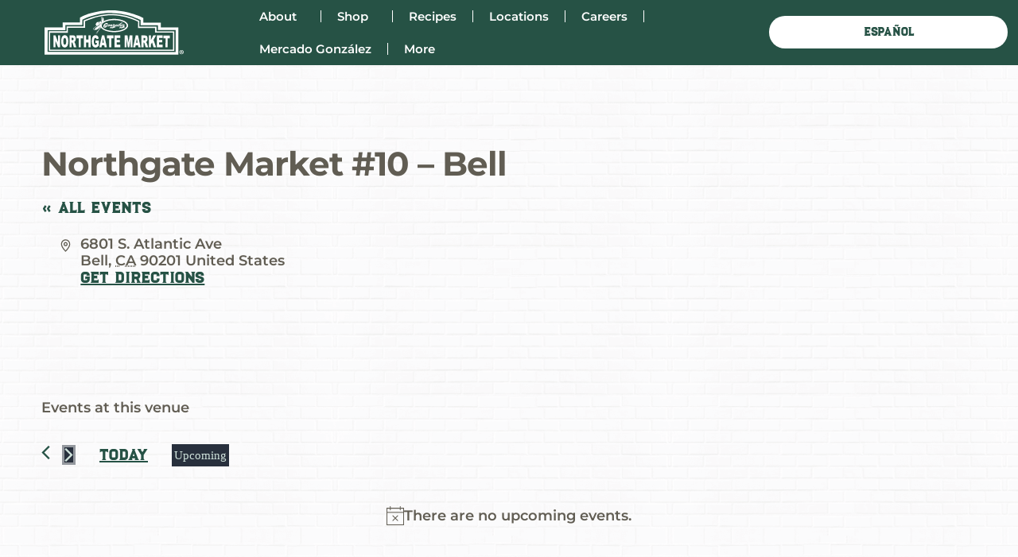

--- FILE ---
content_type: text/html; charset=UTF-8
request_url: https://www.northgatemarket.com/venue/northgate-market-10-bell
body_size: 26718
content:
<!DOCTYPE html>
<html dir="ltr" lang="en-US" prefix="og: https://ogp.me/ns#">
<head>
	<meta charset="UTF-8">
	<meta name="viewport" content="width=device-width, initial-scale=1.0, viewport-fit=cover" />		<title>Northgate Market #10 – Bell - Northgate Market</title>
<link rel='stylesheet' id='tribe-events-views-v2-bootstrap-datepicker-styles-css' href='https://www.northgatemarket.com/wp-content/plugins/the-events-calendar/vendor/bootstrap-datepicker/css/bootstrap-datepicker.standalone.min.css?ver=6.15.11' media='all' />
<link rel='stylesheet' id='tec-variables-skeleton-css' href='https://www.northgatemarket.com/wp-content/plugins/the-events-calendar/common/build/css/variables-skeleton.css?ver=6.9.10' media='all' />
<link rel='stylesheet' id='tribe-common-skeleton-style-css' href='https://www.northgatemarket.com/wp-content/plugins/the-events-calendar/common/build/css/common-skeleton.css?ver=6.9.10' media='all' />
<link rel='stylesheet' id='tribe-tooltipster-css-css' href='https://www.northgatemarket.com/wp-content/plugins/the-events-calendar/common/vendor/tooltipster/tooltipster.bundle.min.css?ver=6.9.10' media='all' />
<link rel='stylesheet' id='tribe-events-views-v2-skeleton-css' href='https://www.northgatemarket.com/wp-content/plugins/the-events-calendar/build/css/views-skeleton.css?ver=6.15.11' media='all' />
	<style>img:is([sizes="auto" i], [sizes^="auto," i]) { contain-intrinsic-size: 3000px 1500px }</style>
	
		<!-- All in One SEO 4.9.0 - aioseo.com -->
	<meta name="robots" content="max-image-preview:large" />
	<meta name="author" content="Gabriela.Vazquez@northgatemarkets.com"/>
	<link rel="canonical" href="https://www.northgatemarket.com/venue/northgate-market-10-bell" />
	<meta name="generator" content="All in One SEO (AIOSEO) 4.9.0" />
		<meta property="og:locale" content="en_US" />
		<meta property="og:site_name" content="Northgate Market" />
		<meta property="og:type" content="article" />
		<meta property="og:title" content="Northgate Market #10 – Bell - Northgate Market" />
		<meta property="og:url" content="https://www.northgatemarket.com/venue/northgate-market-10-bell" />
		<meta property="og:image" content="https://www.northgatemarket.com/wp-content/uploads/2022/04/Northgate-Logo_2024.svg" />
		<meta property="og:image:secure_url" content="https://www.northgatemarket.com/wp-content/uploads/2022/04/Northgate-Logo_2024.svg" />
		<meta property="article:published_time" content="2023-04-06T15:32:41+00:00" />
		<meta property="article:modified_time" content="2023-04-06T15:32:41+00:00" />
		<meta name="twitter:card" content="summary_large_image" />
		<meta name="twitter:title" content="Northgate Market #10 – Bell - Northgate Market" />
		<meta name="twitter:image" content="https://www.northgatemarket.com/wp-content/uploads/2022/04/Northgate-Logo_2024.svg" />
		<meta name="twitter:label1" content="Written by" />
		<meta name="twitter:data1" content="Gabriela.Vazquez@northgatemarkets.com" />
		<script type="application/ld+json" class="aioseo-schema">
			{"@context":"https:\/\/schema.org","@graph":[{"@type":"BreadcrumbList","@id":"https:\/\/www.northgatemarket.com\/venue\/northgate-market-10-bell#breadcrumblist","itemListElement":[{"@type":"ListItem","@id":"https:\/\/www.northgatemarket.com#listItem","position":1,"name":"Home","item":"https:\/\/www.northgatemarket.com","nextItem":{"@type":"ListItem","@id":"https:\/\/www.northgatemarket.com\/venue\/northgate-market-10-bell#listItem","name":"Northgate Market #10 &#8211; Bell"}},{"@type":"ListItem","@id":"https:\/\/www.northgatemarket.com\/venue\/northgate-market-10-bell#listItem","position":2,"name":"Northgate Market #10 &#8211; Bell","previousItem":{"@type":"ListItem","@id":"https:\/\/www.northgatemarket.com#listItem","name":"Home"}}]},{"@type":"Organization","@id":"https:\/\/www.northgatemarket.com\/#organization","name":"Northgate Market","url":"https:\/\/www.northgatemarket.com\/","logo":{"@type":"ImageObject","url":"https:\/\/www.northgatemarket.com\/wp-content\/uploads\/2022\/04\/Northgate-Logo_2024.svg","@id":"https:\/\/www.northgatemarket.com\/venue\/northgate-market-10-bell\/#organizationLogo","width":175,"height":56,"caption":"Northgate Logo 2024"},"image":{"@id":"https:\/\/www.northgatemarket.com\/venue\/northgate-market-10-bell\/#organizationLogo"}},{"@type":"Person","@id":"https:\/\/www.northgatemarket.com\/author\/gabriela-vazqueznorthgatemarkets-com#author","url":"https:\/\/www.northgatemarket.com\/author\/gabriela-vazqueznorthgatemarkets-com","name":"Gabriela.Vazquez@northgatemarkets.com","image":{"@type":"ImageObject","@id":"https:\/\/www.northgatemarket.com\/venue\/northgate-market-10-bell#authorImage","url":"https:\/\/secure.gravatar.com\/avatar\/b30ffb0fd350c24f41950b3c648ab1c0ff6dcb3588a2c46c22d6fc2bdc46a3b2?s=96&d=mm&r=g","width":96,"height":96,"caption":"Gabriela.Vazquez@northgatemarkets.com"}},{"@type":"WebPage","@id":"https:\/\/www.northgatemarket.com\/venue\/northgate-market-10-bell#webpage","url":"https:\/\/www.northgatemarket.com\/venue\/northgate-market-10-bell","name":"Northgate Market #10 \u2013 Bell - Northgate Market","inLanguage":"en-US","isPartOf":{"@id":"https:\/\/www.northgatemarket.com\/#website"},"breadcrumb":{"@id":"https:\/\/www.northgatemarket.com\/venue\/northgate-market-10-bell#breadcrumblist"},"author":{"@id":"https:\/\/www.northgatemarket.com\/author\/gabriela-vazqueznorthgatemarkets-com#author"},"creator":{"@id":"https:\/\/www.northgatemarket.com\/author\/gabriela-vazqueznorthgatemarkets-com#author"},"datePublished":"2023-04-06T08:32:41-07:00","dateModified":"2023-04-06T08:32:41-07:00"},{"@type":"WebSite","@id":"https:\/\/www.northgatemarket.com\/#website","url":"https:\/\/www.northgatemarket.com\/","name":"Northgate Markets","inLanguage":"en-US","publisher":{"@id":"https:\/\/www.northgatemarket.com\/#organization"}}]}
		</script>
		<!-- All in One SEO -->

<script id="cookieyes" type="text/javascript" src="https://cdn-cookieyes.com/client_data/762cf82b4cb8aca1992c4b0f/script.js"></script>
<!-- Google Tag Manager for WordPress by gtm4wp.com -->
<script data-cfasync="false" data-pagespeed-no-defer>
	var gtm4wp_datalayer_name = "dataLayer";
	var dataLayer = dataLayer || [];
</script>
<!-- End Google Tag Manager for WordPress by gtm4wp.com --><link rel='dns-prefetch' href='//www.googletagmanager.com' />
<link rel="alternate" type="application/rss+xml" title="Northgate Market &raquo; Feed" href="https://www.northgatemarket.com/feed" />
<link rel="alternate" type="application/rss+xml" title="Northgate Market &raquo; Comments Feed" href="https://www.northgatemarket.com/comments/feed" />
<link rel="alternate" type="text/calendar" title="Northgate Market &raquo; iCal Feed" href="https://www.northgatemarket.com/community-events/?ical=1" />
<script>
window._wpemojiSettings = {"baseUrl":"https:\/\/s.w.org\/images\/core\/emoji\/16.0.1\/72x72\/","ext":".png","svgUrl":"https:\/\/s.w.org\/images\/core\/emoji\/16.0.1\/svg\/","svgExt":".svg","source":{"concatemoji":"https:\/\/www.northgatemarket.com\/wp-includes\/js\/wp-emoji-release.min.js?ver=6.8.3"}};
/*! This file is auto-generated */
!function(s,n){var o,i,e;function c(e){try{var t={supportTests:e,timestamp:(new Date).valueOf()};sessionStorage.setItem(o,JSON.stringify(t))}catch(e){}}function p(e,t,n){e.clearRect(0,0,e.canvas.width,e.canvas.height),e.fillText(t,0,0);var t=new Uint32Array(e.getImageData(0,0,e.canvas.width,e.canvas.height).data),a=(e.clearRect(0,0,e.canvas.width,e.canvas.height),e.fillText(n,0,0),new Uint32Array(e.getImageData(0,0,e.canvas.width,e.canvas.height).data));return t.every(function(e,t){return e===a[t]})}function u(e,t){e.clearRect(0,0,e.canvas.width,e.canvas.height),e.fillText(t,0,0);for(var n=e.getImageData(16,16,1,1),a=0;a<n.data.length;a++)if(0!==n.data[a])return!1;return!0}function f(e,t,n,a){switch(t){case"flag":return n(e,"\ud83c\udff3\ufe0f\u200d\u26a7\ufe0f","\ud83c\udff3\ufe0f\u200b\u26a7\ufe0f")?!1:!n(e,"\ud83c\udde8\ud83c\uddf6","\ud83c\udde8\u200b\ud83c\uddf6")&&!n(e,"\ud83c\udff4\udb40\udc67\udb40\udc62\udb40\udc65\udb40\udc6e\udb40\udc67\udb40\udc7f","\ud83c\udff4\u200b\udb40\udc67\u200b\udb40\udc62\u200b\udb40\udc65\u200b\udb40\udc6e\u200b\udb40\udc67\u200b\udb40\udc7f");case"emoji":return!a(e,"\ud83e\udedf")}return!1}function g(e,t,n,a){var r="undefined"!=typeof WorkerGlobalScope&&self instanceof WorkerGlobalScope?new OffscreenCanvas(300,150):s.createElement("canvas"),o=r.getContext("2d",{willReadFrequently:!0}),i=(o.textBaseline="top",o.font="600 32px Arial",{});return e.forEach(function(e){i[e]=t(o,e,n,a)}),i}function t(e){var t=s.createElement("script");t.src=e,t.defer=!0,s.head.appendChild(t)}"undefined"!=typeof Promise&&(o="wpEmojiSettingsSupports",i=["flag","emoji"],n.supports={everything:!0,everythingExceptFlag:!0},e=new Promise(function(e){s.addEventListener("DOMContentLoaded",e,{once:!0})}),new Promise(function(t){var n=function(){try{var e=JSON.parse(sessionStorage.getItem(o));if("object"==typeof e&&"number"==typeof e.timestamp&&(new Date).valueOf()<e.timestamp+604800&&"object"==typeof e.supportTests)return e.supportTests}catch(e){}return null}();if(!n){if("undefined"!=typeof Worker&&"undefined"!=typeof OffscreenCanvas&&"undefined"!=typeof URL&&URL.createObjectURL&&"undefined"!=typeof Blob)try{var e="postMessage("+g.toString()+"("+[JSON.stringify(i),f.toString(),p.toString(),u.toString()].join(",")+"));",a=new Blob([e],{type:"text/javascript"}),r=new Worker(URL.createObjectURL(a),{name:"wpTestEmojiSupports"});return void(r.onmessage=function(e){c(n=e.data),r.terminate(),t(n)})}catch(e){}c(n=g(i,f,p,u))}t(n)}).then(function(e){for(var t in e)n.supports[t]=e[t],n.supports.everything=n.supports.everything&&n.supports[t],"flag"!==t&&(n.supports.everythingExceptFlag=n.supports.everythingExceptFlag&&n.supports[t]);n.supports.everythingExceptFlag=n.supports.everythingExceptFlag&&!n.supports.flag,n.DOMReady=!1,n.readyCallback=function(){n.DOMReady=!0}}).then(function(){return e}).then(function(){var e;n.supports.everything||(n.readyCallback(),(e=n.source||{}).concatemoji?t(e.concatemoji):e.wpemoji&&e.twemoji&&(t(e.twemoji),t(e.wpemoji)))}))}((window,document),window._wpemojiSettings);
</script>
<link rel='stylesheet' id='tribe-events-virtual-skeleton-css' href='https://www.northgatemarket.com/wp-content/plugins/events-calendar-pro/build/css/events-virtual-skeleton.css?ver=7.7.10' media='all' />
<link rel='stylesheet' id='tec-events-pro-single-css' href='https://www.northgatemarket.com/wp-content/plugins/events-calendar-pro/build/css/events-single.css?ver=7.7.10' media='all' />
<link rel='stylesheet' id='tribe-events-pro-mini-calendar-block-styles-css' href='https://www.northgatemarket.com/wp-content/plugins/events-calendar-pro/build/css/tribe-events-pro-mini-calendar-block.css?ver=7.7.10' media='all' />
<style id='wp-emoji-styles-inline-css'>

	img.wp-smiley, img.emoji {
		display: inline !important;
		border: none !important;
		box-shadow: none !important;
		height: 1em !important;
		width: 1em !important;
		margin: 0 0.07em !important;
		vertical-align: -0.1em !important;
		background: none !important;
		padding: 0 !important;
	}
</style>
<link rel='stylesheet' id='wp-block-library-css' href='https://www.northgatemarket.com/wp-includes/css/dist/block-library/style.min.css?ver=6.8.3' media='all' />
<style id='wp-block-library-theme-inline-css'>
.wp-block-audio :where(figcaption){color:#555;font-size:13px;text-align:center}.is-dark-theme .wp-block-audio :where(figcaption){color:#ffffffa6}.wp-block-audio{margin:0 0 1em}.wp-block-code{border:1px solid #ccc;border-radius:4px;font-family:Menlo,Consolas,monaco,monospace;padding:.8em 1em}.wp-block-embed :where(figcaption){color:#555;font-size:13px;text-align:center}.is-dark-theme .wp-block-embed :where(figcaption){color:#ffffffa6}.wp-block-embed{margin:0 0 1em}.blocks-gallery-caption{color:#555;font-size:13px;text-align:center}.is-dark-theme .blocks-gallery-caption{color:#ffffffa6}:root :where(.wp-block-image figcaption){color:#555;font-size:13px;text-align:center}.is-dark-theme :root :where(.wp-block-image figcaption){color:#ffffffa6}.wp-block-image{margin:0 0 1em}.wp-block-pullquote{border-bottom:4px solid;border-top:4px solid;color:currentColor;margin-bottom:1.75em}.wp-block-pullquote cite,.wp-block-pullquote footer,.wp-block-pullquote__citation{color:currentColor;font-size:.8125em;font-style:normal;text-transform:uppercase}.wp-block-quote{border-left:.25em solid;margin:0 0 1.75em;padding-left:1em}.wp-block-quote cite,.wp-block-quote footer{color:currentColor;font-size:.8125em;font-style:normal;position:relative}.wp-block-quote:where(.has-text-align-right){border-left:none;border-right:.25em solid;padding-left:0;padding-right:1em}.wp-block-quote:where(.has-text-align-center){border:none;padding-left:0}.wp-block-quote.is-large,.wp-block-quote.is-style-large,.wp-block-quote:where(.is-style-plain){border:none}.wp-block-search .wp-block-search__label{font-weight:700}.wp-block-search__button{border:1px solid #ccc;padding:.375em .625em}:where(.wp-block-group.has-background){padding:1.25em 2.375em}.wp-block-separator.has-css-opacity{opacity:.4}.wp-block-separator{border:none;border-bottom:2px solid;margin-left:auto;margin-right:auto}.wp-block-separator.has-alpha-channel-opacity{opacity:1}.wp-block-separator:not(.is-style-wide):not(.is-style-dots){width:100px}.wp-block-separator.has-background:not(.is-style-dots){border-bottom:none;height:1px}.wp-block-separator.has-background:not(.is-style-wide):not(.is-style-dots){height:2px}.wp-block-table{margin:0 0 1em}.wp-block-table td,.wp-block-table th{word-break:normal}.wp-block-table :where(figcaption){color:#555;font-size:13px;text-align:center}.is-dark-theme .wp-block-table :where(figcaption){color:#ffffffa6}.wp-block-video :where(figcaption){color:#555;font-size:13px;text-align:center}.is-dark-theme .wp-block-video :where(figcaption){color:#ffffffa6}.wp-block-video{margin:0 0 1em}:root :where(.wp-block-template-part.has-background){margin-bottom:0;margin-top:0;padding:1.25em 2.375em}
</style>
<style id='classic-theme-styles-inline-css'>
/*! This file is auto-generated */
.wp-block-button__link{color:#fff;background-color:#32373c;border-radius:9999px;box-shadow:none;text-decoration:none;padding:calc(.667em + 2px) calc(1.333em + 2px);font-size:1.125em}.wp-block-file__button{background:#32373c;color:#fff;text-decoration:none}
</style>
<link rel='stylesheet' id='aioseo/css/src/vue/standalone/blocks/table-of-contents/global.scss-css' href='https://www.northgatemarket.com/wp-content/plugins/all-in-one-seo-pack/dist/Lite/assets/css/table-of-contents/global.e90f6d47.css?ver=4.9.0' media='all' />
<link rel='stylesheet' id='twenty-twenty-one-custom-color-overrides-css' href='https://www.northgatemarket.com/wp-content/themes/twentytwentyone/assets/css/custom-color-overrides.css?ver=1.5.1653182370' media='all' />
<style id='global-styles-inline-css'>
:root{--wp--preset--aspect-ratio--square: 1;--wp--preset--aspect-ratio--4-3: 4/3;--wp--preset--aspect-ratio--3-4: 3/4;--wp--preset--aspect-ratio--3-2: 3/2;--wp--preset--aspect-ratio--2-3: 2/3;--wp--preset--aspect-ratio--16-9: 16/9;--wp--preset--aspect-ratio--9-16: 9/16;--wp--preset--color--black: #000000;--wp--preset--color--cyan-bluish-gray: #abb8c3;--wp--preset--color--white: #FFFFFF;--wp--preset--color--pale-pink: #f78da7;--wp--preset--color--vivid-red: #cf2e2e;--wp--preset--color--luminous-vivid-orange: #ff6900;--wp--preset--color--luminous-vivid-amber: #fcb900;--wp--preset--color--light-green-cyan: #7bdcb5;--wp--preset--color--vivid-green-cyan: #00d084;--wp--preset--color--pale-cyan-blue: #8ed1fc;--wp--preset--color--vivid-cyan-blue: #0693e3;--wp--preset--color--vivid-purple: #9b51e0;--wp--preset--color--dark-gray: #28303D;--wp--preset--color--gray: #39414D;--wp--preset--color--green: #D1E4DD;--wp--preset--color--blue: #D1DFE4;--wp--preset--color--purple: #D1D1E4;--wp--preset--color--red: #E4D1D1;--wp--preset--color--orange: #E4DAD1;--wp--preset--color--yellow: #EEEADD;--wp--preset--gradient--vivid-cyan-blue-to-vivid-purple: linear-gradient(135deg,rgba(6,147,227,1) 0%,rgb(155,81,224) 100%);--wp--preset--gradient--light-green-cyan-to-vivid-green-cyan: linear-gradient(135deg,rgb(122,220,180) 0%,rgb(0,208,130) 100%);--wp--preset--gradient--luminous-vivid-amber-to-luminous-vivid-orange: linear-gradient(135deg,rgba(252,185,0,1) 0%,rgba(255,105,0,1) 100%);--wp--preset--gradient--luminous-vivid-orange-to-vivid-red: linear-gradient(135deg,rgba(255,105,0,1) 0%,rgb(207,46,46) 100%);--wp--preset--gradient--very-light-gray-to-cyan-bluish-gray: linear-gradient(135deg,rgb(238,238,238) 0%,rgb(169,184,195) 100%);--wp--preset--gradient--cool-to-warm-spectrum: linear-gradient(135deg,rgb(74,234,220) 0%,rgb(151,120,209) 20%,rgb(207,42,186) 40%,rgb(238,44,130) 60%,rgb(251,105,98) 80%,rgb(254,248,76) 100%);--wp--preset--gradient--blush-light-purple: linear-gradient(135deg,rgb(255,206,236) 0%,rgb(152,150,240) 100%);--wp--preset--gradient--blush-bordeaux: linear-gradient(135deg,rgb(254,205,165) 0%,rgb(254,45,45) 50%,rgb(107,0,62) 100%);--wp--preset--gradient--luminous-dusk: linear-gradient(135deg,rgb(255,203,112) 0%,rgb(199,81,192) 50%,rgb(65,88,208) 100%);--wp--preset--gradient--pale-ocean: linear-gradient(135deg,rgb(255,245,203) 0%,rgb(182,227,212) 50%,rgb(51,167,181) 100%);--wp--preset--gradient--electric-grass: linear-gradient(135deg,rgb(202,248,128) 0%,rgb(113,206,126) 100%);--wp--preset--gradient--midnight: linear-gradient(135deg,rgb(2,3,129) 0%,rgb(40,116,252) 100%);--wp--preset--gradient--purple-to-yellow: linear-gradient(160deg, #D1D1E4 0%, #EEEADD 100%);--wp--preset--gradient--yellow-to-purple: linear-gradient(160deg, #EEEADD 0%, #D1D1E4 100%);--wp--preset--gradient--green-to-yellow: linear-gradient(160deg, #D1E4DD 0%, #EEEADD 100%);--wp--preset--gradient--yellow-to-green: linear-gradient(160deg, #EEEADD 0%, #D1E4DD 100%);--wp--preset--gradient--red-to-yellow: linear-gradient(160deg, #E4D1D1 0%, #EEEADD 100%);--wp--preset--gradient--yellow-to-red: linear-gradient(160deg, #EEEADD 0%, #E4D1D1 100%);--wp--preset--gradient--purple-to-red: linear-gradient(160deg, #D1D1E4 0%, #E4D1D1 100%);--wp--preset--gradient--red-to-purple: linear-gradient(160deg, #E4D1D1 0%, #D1D1E4 100%);--wp--preset--font-size--small: 18px;--wp--preset--font-size--medium: 20px;--wp--preset--font-size--large: 24px;--wp--preset--font-size--x-large: 42px;--wp--preset--font-size--extra-small: 16px;--wp--preset--font-size--normal: 20px;--wp--preset--font-size--extra-large: 40px;--wp--preset--font-size--huge: 96px;--wp--preset--font-size--gigantic: 144px;--wp--preset--spacing--20: 0.44rem;--wp--preset--spacing--30: 0.67rem;--wp--preset--spacing--40: 1rem;--wp--preset--spacing--50: 1.5rem;--wp--preset--spacing--60: 2.25rem;--wp--preset--spacing--70: 3.38rem;--wp--preset--spacing--80: 5.06rem;--wp--preset--shadow--natural: 6px 6px 9px rgba(0, 0, 0, 0.2);--wp--preset--shadow--deep: 12px 12px 50px rgba(0, 0, 0, 0.4);--wp--preset--shadow--sharp: 6px 6px 0px rgba(0, 0, 0, 0.2);--wp--preset--shadow--outlined: 6px 6px 0px -3px rgba(255, 255, 255, 1), 6px 6px rgba(0, 0, 0, 1);--wp--preset--shadow--crisp: 6px 6px 0px rgba(0, 0, 0, 1);}:where(.is-layout-flex){gap: 0.5em;}:where(.is-layout-grid){gap: 0.5em;}body .is-layout-flex{display: flex;}.is-layout-flex{flex-wrap: wrap;align-items: center;}.is-layout-flex > :is(*, div){margin: 0;}body .is-layout-grid{display: grid;}.is-layout-grid > :is(*, div){margin: 0;}:where(.wp-block-columns.is-layout-flex){gap: 2em;}:where(.wp-block-columns.is-layout-grid){gap: 2em;}:where(.wp-block-post-template.is-layout-flex){gap: 1.25em;}:where(.wp-block-post-template.is-layout-grid){gap: 1.25em;}.has-black-color{color: var(--wp--preset--color--black) !important;}.has-cyan-bluish-gray-color{color: var(--wp--preset--color--cyan-bluish-gray) !important;}.has-white-color{color: var(--wp--preset--color--white) !important;}.has-pale-pink-color{color: var(--wp--preset--color--pale-pink) !important;}.has-vivid-red-color{color: var(--wp--preset--color--vivid-red) !important;}.has-luminous-vivid-orange-color{color: var(--wp--preset--color--luminous-vivid-orange) !important;}.has-luminous-vivid-amber-color{color: var(--wp--preset--color--luminous-vivid-amber) !important;}.has-light-green-cyan-color{color: var(--wp--preset--color--light-green-cyan) !important;}.has-vivid-green-cyan-color{color: var(--wp--preset--color--vivid-green-cyan) !important;}.has-pale-cyan-blue-color{color: var(--wp--preset--color--pale-cyan-blue) !important;}.has-vivid-cyan-blue-color{color: var(--wp--preset--color--vivid-cyan-blue) !important;}.has-vivid-purple-color{color: var(--wp--preset--color--vivid-purple) !important;}.has-black-background-color{background-color: var(--wp--preset--color--black) !important;}.has-cyan-bluish-gray-background-color{background-color: var(--wp--preset--color--cyan-bluish-gray) !important;}.has-white-background-color{background-color: var(--wp--preset--color--white) !important;}.has-pale-pink-background-color{background-color: var(--wp--preset--color--pale-pink) !important;}.has-vivid-red-background-color{background-color: var(--wp--preset--color--vivid-red) !important;}.has-luminous-vivid-orange-background-color{background-color: var(--wp--preset--color--luminous-vivid-orange) !important;}.has-luminous-vivid-amber-background-color{background-color: var(--wp--preset--color--luminous-vivid-amber) !important;}.has-light-green-cyan-background-color{background-color: var(--wp--preset--color--light-green-cyan) !important;}.has-vivid-green-cyan-background-color{background-color: var(--wp--preset--color--vivid-green-cyan) !important;}.has-pale-cyan-blue-background-color{background-color: var(--wp--preset--color--pale-cyan-blue) !important;}.has-vivid-cyan-blue-background-color{background-color: var(--wp--preset--color--vivid-cyan-blue) !important;}.has-vivid-purple-background-color{background-color: var(--wp--preset--color--vivid-purple) !important;}.has-black-border-color{border-color: var(--wp--preset--color--black) !important;}.has-cyan-bluish-gray-border-color{border-color: var(--wp--preset--color--cyan-bluish-gray) !important;}.has-white-border-color{border-color: var(--wp--preset--color--white) !important;}.has-pale-pink-border-color{border-color: var(--wp--preset--color--pale-pink) !important;}.has-vivid-red-border-color{border-color: var(--wp--preset--color--vivid-red) !important;}.has-luminous-vivid-orange-border-color{border-color: var(--wp--preset--color--luminous-vivid-orange) !important;}.has-luminous-vivid-amber-border-color{border-color: var(--wp--preset--color--luminous-vivid-amber) !important;}.has-light-green-cyan-border-color{border-color: var(--wp--preset--color--light-green-cyan) !important;}.has-vivid-green-cyan-border-color{border-color: var(--wp--preset--color--vivid-green-cyan) !important;}.has-pale-cyan-blue-border-color{border-color: var(--wp--preset--color--pale-cyan-blue) !important;}.has-vivid-cyan-blue-border-color{border-color: var(--wp--preset--color--vivid-cyan-blue) !important;}.has-vivid-purple-border-color{border-color: var(--wp--preset--color--vivid-purple) !important;}.has-vivid-cyan-blue-to-vivid-purple-gradient-background{background: var(--wp--preset--gradient--vivid-cyan-blue-to-vivid-purple) !important;}.has-light-green-cyan-to-vivid-green-cyan-gradient-background{background: var(--wp--preset--gradient--light-green-cyan-to-vivid-green-cyan) !important;}.has-luminous-vivid-amber-to-luminous-vivid-orange-gradient-background{background: var(--wp--preset--gradient--luminous-vivid-amber-to-luminous-vivid-orange) !important;}.has-luminous-vivid-orange-to-vivid-red-gradient-background{background: var(--wp--preset--gradient--luminous-vivid-orange-to-vivid-red) !important;}.has-very-light-gray-to-cyan-bluish-gray-gradient-background{background: var(--wp--preset--gradient--very-light-gray-to-cyan-bluish-gray) !important;}.has-cool-to-warm-spectrum-gradient-background{background: var(--wp--preset--gradient--cool-to-warm-spectrum) !important;}.has-blush-light-purple-gradient-background{background: var(--wp--preset--gradient--blush-light-purple) !important;}.has-blush-bordeaux-gradient-background{background: var(--wp--preset--gradient--blush-bordeaux) !important;}.has-luminous-dusk-gradient-background{background: var(--wp--preset--gradient--luminous-dusk) !important;}.has-pale-ocean-gradient-background{background: var(--wp--preset--gradient--pale-ocean) !important;}.has-electric-grass-gradient-background{background: var(--wp--preset--gradient--electric-grass) !important;}.has-midnight-gradient-background{background: var(--wp--preset--gradient--midnight) !important;}.has-small-font-size{font-size: var(--wp--preset--font-size--small) !important;}.has-medium-font-size{font-size: var(--wp--preset--font-size--medium) !important;}.has-large-font-size{font-size: var(--wp--preset--font-size--large) !important;}.has-x-large-font-size{font-size: var(--wp--preset--font-size--x-large) !important;}
:where(.wp-block-post-template.is-layout-flex){gap: 1.25em;}:where(.wp-block-post-template.is-layout-grid){gap: 1.25em;}
:where(.wp-block-columns.is-layout-flex){gap: 2em;}:where(.wp-block-columns.is-layout-grid){gap: 2em;}
:root :where(.wp-block-pullquote){font-size: 1.5em;line-height: 1.6;}
</style>
<link rel='stylesheet' id='ctct_form_styles-css' href='https://www.northgatemarket.com/wp-content/plugins/constant-contact-forms/assets/css/style.css?ver=2.14.1' media='all' />
<link rel='stylesheet' id='tribe-events-v2-single-skeleton-css' href='https://www.northgatemarket.com/wp-content/plugins/the-events-calendar/build/css/tribe-events-single-skeleton.css?ver=6.15.11' media='all' />
<link rel='stylesheet' id='tribe-events-v2-single-skeleton-full-css' href='https://www.northgatemarket.com/wp-content/plugins/the-events-calendar/build/css/tribe-events-single-full.css?ver=6.15.11' media='all' />
<link rel='stylesheet' id='tec-events-elementor-widgets-base-styles-css' href='https://www.northgatemarket.com/wp-content/plugins/the-events-calendar/build/css/integrations/plugins/elementor/widgets/widget-base.css?ver=6.15.11' media='all' />
<link rel='stylesheet' id='trp-language-switcher-style-css' href='https://www.northgatemarket.com/wp-content/plugins/translatepress-multilingual/assets/css/trp-language-switcher.css?ver=3.0.3' media='all' />
<style id='trp-language-switcher-style-inline-css'>
.trp-language-switcher > div {
    padding: 3px 5px 3px 5px;
    background-image: none;
    text-align: center;}
</style>
<link rel='stylesheet' id='ivory-search-styles-css' href='https://www.northgatemarket.com/wp-content/plugins/add-search-to-menu/public/css/ivory-search.min.css?ver=5.5.12' media='all' />
<link rel='stylesheet' id='eae-css-css' href='https://www.northgatemarket.com/wp-content/plugins/addon-elements-for-elementor-page-builder/assets/css/eae.min.css?ver=1.14.3' media='all' />
<link rel='stylesheet' id='eae-peel-css-css' href='https://www.northgatemarket.com/wp-content/plugins/addon-elements-for-elementor-page-builder/assets/lib/peel/peel.css?ver=1.14.3' media='all' />
<link rel='stylesheet' id='font-awesome-4-shim-css' href='https://www.northgatemarket.com/wp-content/plugins/elementor/assets/lib/font-awesome/css/v4-shims.min.css?ver=1.0' media='all' />
<link rel='stylesheet' id='font-awesome-5-all-css' href='https://www.northgatemarket.com/wp-content/plugins/elementor/assets/lib/font-awesome/css/all.min.css?ver=1.0' media='all' />
<link rel='stylesheet' id='vegas-css-css' href='https://www.northgatemarket.com/wp-content/plugins/addon-elements-for-elementor-page-builder/assets/lib/vegas/vegas.min.css?ver=2.4.0' media='all' />
<link rel='stylesheet' id='twenty-twenty-one-style-css' href='https://www.northgatemarket.com/wp-content/themes/twentytwentyone/style.css?ver=1.5.1653182370' media='all' />
<link rel='stylesheet' id='twenty-twenty-one-print-style-css' href='https://www.northgatemarket.com/wp-content/themes/twentytwentyone/assets/css/print.css?ver=1.5.1653182370' media='print' />
<link rel='stylesheet' id='chld_thm_cfg_child-css' href='https://www.northgatemarket.com/wp-content/themes/twentytwentyone-child/style.css?ver=6.8.3' media='all' />
<link rel='stylesheet' id='elementor-frontend-css' href='https://www.northgatemarket.com/wp-content/plugins/elementor/assets/css/frontend.min.css?ver=3.33.0' media='all' />
<link rel='stylesheet' id='widget-nav-menu-css' href='https://www.northgatemarket.com/wp-content/plugins/elementor-pro/assets/css/widget-nav-menu.min.css?ver=3.33.1' media='all' />
<link rel='stylesheet' id='widget-image-css' href='https://www.northgatemarket.com/wp-content/plugins/elementor/assets/css/widget-image.min.css?ver=3.33.0' media='all' />
<link rel='stylesheet' id='e-sticky-css' href='https://www.northgatemarket.com/wp-content/plugins/elementor-pro/assets/css/modules/sticky.min.css?ver=3.33.1' media='all' />
<link rel='stylesheet' id='widget-heading-css' href='https://www.northgatemarket.com/wp-content/plugins/elementor/assets/css/widget-heading.min.css?ver=3.33.0' media='all' />
<link rel='stylesheet' id='widget-icon-list-css' href='https://www.northgatemarket.com/wp-content/plugins/elementor/assets/css/widget-icon-list.min.css?ver=3.33.0' media='all' />
<link rel='stylesheet' id='elementor-icons-css' href='https://www.northgatemarket.com/wp-content/plugins/elementor/assets/lib/eicons/css/elementor-icons.min.css?ver=5.44.0' media='all' />
<link rel='stylesheet' id='elementor-post-901-css' href='https://www.northgatemarket.com/wp-content/uploads/elementor/css/post-901.css?ver=1763154943' media='all' />
<link rel='stylesheet' id='elementor-post-987-css' href='https://www.northgatemarket.com/wp-content/uploads/elementor/css/post-987.css?ver=1763154944' media='all' />
<link rel='stylesheet' id='elementor-post-1100-css' href='https://www.northgatemarket.com/wp-content/uploads/elementor/css/post-1100.css?ver=1763154944' media='all' />
<link rel='stylesheet' id='tec-variables-full-css' href='https://www.northgatemarket.com/wp-content/plugins/the-events-calendar/common/build/css/variables-full.css?ver=6.9.10' media='all' />
<link rel='stylesheet' id='tribe-events-v2-virtual-single-block-css' href='https://www.northgatemarket.com/wp-content/plugins/events-calendar-pro/build/css/events-virtual-single-block.css?ver=7.7.10' media='all' />
<link rel='stylesheet' id='tablepress-default-css' href='https://www.northgatemarket.com/wp-content/plugins/tablepress/css/build/default.css?ver=3.2.5' media='all' />
<link rel='stylesheet' id='eael-general-css' href='https://www.northgatemarket.com/wp-content/plugins/essential-addons-for-elementor-lite/assets/front-end/css/view/general.min.css?ver=6.4.0' media='all' />
<link rel='stylesheet' id='elementor-gf-local-montserrat-css' href='https://www.northgatemarket.com/wp-content/uploads/elementor/google-fonts/css/montserrat.css?ver=1742248854' media='all' />
<script src="https://www.northgatemarket.com/wp-includes/js/jquery/jquery.min.js?ver=3.7.1" id="jquery-core-js"></script>
<script src="https://www.northgatemarket.com/wp-includes/js/jquery/jquery-migrate.min.js?ver=3.4.1" id="jquery-migrate-js"></script>
<script src="https://www.northgatemarket.com/wp-content/plugins/the-events-calendar/common/build/js/tribe-common.js?ver=9c44e11f3503a33e9540" id="tribe-common-js"></script>
<script src="https://www.northgatemarket.com/wp-content/plugins/the-events-calendar/build/js/views/breakpoints.js?ver=4208de2df2852e0b91ec" id="tribe-events-views-v2-breakpoints-js"></script>
<script src="https://www.northgatemarket.com/wp-content/plugins/addon-elements-for-elementor-page-builder/assets/js/iconHelper.js?ver=1.0" id="eae-iconHelper-js"></script>
<script id="twenty-twenty-one-ie11-polyfills-js-after">
( Element.prototype.matches && Element.prototype.closest && window.NodeList && NodeList.prototype.forEach ) || document.write( '<script src="https://www.northgatemarket.com/wp-content/themes/twentytwentyone/assets/js/polyfills.js?ver=1.5.1653182370"></scr' + 'ipt>' );
</script>
<script src="https://www.northgatemarket.com/wp-content/themes/twentytwentyone/assets/js/primary-navigation.js?ver=1.5.1653182370" id="twenty-twenty-one-primary-navigation-script-js" defer data-wp-strategy="defer"></script>

<!-- Google tag (gtag.js) snippet added by Site Kit -->
<!-- Google Analytics snippet added by Site Kit -->
<script src="https://www.googletagmanager.com/gtag/js?id=G-HJ9VF1G0NM" id="google_gtagjs-js" async></script>
<script id="google_gtagjs-js-after">
window.dataLayer = window.dataLayer || [];function gtag(){dataLayer.push(arguments);}
gtag("set","linker",{"domains":["www.northgatemarket.com"]});
gtag("js", new Date());
gtag("set", "developer_id.dZTNiMT", true);
gtag("config", "G-HJ9VF1G0NM");
</script>
<link rel="https://api.w.org/" href="https://www.northgatemarket.com/wp-json/" /><link rel="alternate" title="JSON" type="application/json" href="https://www.northgatemarket.com/wp-json/wp/v2/tribe_venue/8828" /><link rel="EditURI" type="application/rsd+xml" title="RSD" href="https://www.northgatemarket.com/xmlrpc.php?rsd" />
<meta name="generator" content="WordPress 6.8.3" />
<link rel='shortlink' href='https://www.northgatemarket.com/?p=8828' />
<link rel="alternate" title="oEmbed (JSON)" type="application/json+oembed" href="https://www.northgatemarket.com/wp-json/oembed/1.0/embed?url=https%3A%2F%2Fwww.northgatemarket.com%2Fvenue%2Fnorthgate-market-10-bell" />
<link rel="alternate" title="oEmbed (XML)" type="text/xml+oembed" href="https://www.northgatemarket.com/wp-json/oembed/1.0/embed?url=https%3A%2F%2Fwww.northgatemarket.com%2Fvenue%2Fnorthgate-market-10-bell&#038;format=xml" />
<!-- start Simple Custom CSS and JS -->
<script>
/* Default comment here */ 
jQuery(document).ready(function( $ ){
    // Your code in here
	$("#nf-field-4").click(function(){
  alert("contact us form submit button click");
});
	
});
</script>
<!-- end Simple Custom CSS and JS -->
<meta name="generator" content="Site Kit by Google 1.165.0" /><meta name="tec-api-version" content="v1"><meta name="tec-api-origin" content="https://www.northgatemarket.com"><link rel="alternate" href="https://www.northgatemarket.com/wp-json/tribe/events/v1/events/?venue=8828" /><link rel="alternate" hreflang="en-US" href="https://www.northgatemarket.com/venue/northgate-market-10-bell"/>
<link rel="alternate" hreflang="es-MX" href="https://www.northgatemarket.com/es/venue/northgate-market-10-bell/"/>
<link rel="alternate" hreflang="en" href="https://www.northgatemarket.com/venue/northgate-market-10-bell"/>
<link rel="alternate" hreflang="es" href="https://www.northgatemarket.com/es/venue/northgate-market-10-bell/"/>

<!-- Google Tag Manager for WordPress by gtm4wp.com -->
<!-- GTM Container placement set to footer -->
<script data-cfasync="false" data-pagespeed-no-defer>
</script>
<!-- End Google Tag Manager for WordPress by gtm4wp.com -->  <!-- Google tag (gtag.js) -->
  <script async src="https://www.googletagmanager.com/gtag/js?id=AW-16888303066"></script>
  <script>
    window.dataLayer = window.dataLayer || [];
    function gtag(){dataLayer.push(arguments);}
    gtag('js', new Date());
    gtag('config', 'AW-16888303066');
  </script>
  <meta name="generator" content="Elementor 3.33.0; features: additional_custom_breakpoints; settings: css_print_method-external, google_font-enabled, font_display-auto">
			<style>
				.e-con.e-parent:nth-of-type(n+4):not(.e-lazyloaded):not(.e-no-lazyload),
				.e-con.e-parent:nth-of-type(n+4):not(.e-lazyloaded):not(.e-no-lazyload) * {
					background-image: none !important;
				}
				@media screen and (max-height: 1024px) {
					.e-con.e-parent:nth-of-type(n+3):not(.e-lazyloaded):not(.e-no-lazyload),
					.e-con.e-parent:nth-of-type(n+3):not(.e-lazyloaded):not(.e-no-lazyload) * {
						background-image: none !important;
					}
				}
				@media screen and (max-height: 640px) {
					.e-con.e-parent:nth-of-type(n+2):not(.e-lazyloaded):not(.e-no-lazyload),
					.e-con.e-parent:nth-of-type(n+2):not(.e-lazyloaded):not(.e-no-lazyload) * {
						background-image: none !important;
					}
				}
			</style>
			<link rel="icon" href="https://www.northgatemarket.com/wp-content/uploads/2024/11/cropped-sombrero-32x32.png" sizes="32x32" />
<link rel="icon" href="https://www.northgatemarket.com/wp-content/uploads/2024/11/cropped-sombrero-192x192.png" sizes="192x192" />
<link rel="apple-touch-icon" href="https://www.northgatemarket.com/wp-content/uploads/2024/11/cropped-sombrero-180x180.png" />
<meta name="msapplication-TileImage" content="https://www.northgatemarket.com/wp-content/uploads/2024/11/cropped-sombrero-270x270.png" />
		<style id="wp-custom-css">
			:root {
 --darkgreen: #265245;
 --lightgreen: #8CCCBD;
 --yellow: #FDCB49;
 --orange: #F3683F;
 --brown: #615D53;
	--white: #ffffff;
	--primary-font: Luchador;
	--secondary-font: Montserrat;
	--teal: #8AD9C6;
	--pink: #DC4E98;
	--bluegreen: #1C969D;
	--primay-font: "Luchador";
}

html {
	overflow-x: hidden;
}

body {
	background-color: var(--white);
	color: var(--brown);
	overflow-x: hidden;
}

.hidden {
	display: none !important;
}

/*Remove subscribe button from calendar*/
.tribe-events-c-subscribe-dropdown {
	display: none !important;
}

/*Style for links on Pronto page*/
#shop-other-links a {
	color: var(--orange);
	transition: color 200ms linear;
}

#shop-other-links a:hover {
	color: var(--teal);
	transition: color 200ms linear;
}

.elementor-widget .elementor-icon-list-item, .elementor-widget .elementor-icon-list-item a {
	align-items: start !important;
}

.elementor-icon-list-icon {
	margin-top: 15px;
}

/*Style Constant Contact plugin*/
.constant-contact-form {
	font-family: var(--secondary-font);
	color: var(--white);
}

.email-field {
	border-radius: 50px !important;
	border: none !important;
}

.ctct-form-wrapper .ctct-input-container label {
	color: var(--white) !important;
}

.ctct-submit {
  text-transform: capitalize;
  font-weight: 600 !important;
  font-family: var(--secondary-font) !important;
  letter-spacing: .08em;
}

.ctct-disclosure, .ctct-disclosure a {
	font-size: 12px;
	line-height: 1;
}

.ctct-disclosure a {
	color: var(--white);
}

.ctct-disclosure {
	display: none;
}

.ctct-submit:hover {
	border-color: var(--yellow) !important;
	background-color: var(--yellow) !important;
	color: var(--brown) !important;
}

/*Style footer constant contact plugin*/
.ctct-form-4389 {
	display: flex;
	flex-wrap: nowrap;
}

.ctct-form-wrapper .ctct-form-4389 .ctct-form-field {
	margin: 0 !important;
}

.ctct-form-4389 .ctct-label-top label {
  display: none !important;
}

.ctct-form-4389 .ctct-email {
	border-radius: 50px 0px 0px 50px;
	border: none !important;
	height: 2.5em;
}

.ctct-form-4389 .ctct-form-field input::placeholder {
	font-family: var(--secondary-font);
	font-size: 15px;
}

.ctct-form-4389 .ctct-submit {
	border-radius: 0px 50px 50px 0px !important;
	box-sizing: border-box;
	border: none;
	color: var(--brown) !important;
	padding: .5em 1em !important;
	font-size: 1em !important;
	height: 2.5em;
	transition: background-color 400ms linear;
}

.ctct-form-4389 .ctct-submit:hover {
	background-color: var(--darkgreen) !important;
	border-color: black !important;
	color: var(--white) !important;
	transition: background-color 400ms linear;
}

.ctct-form-4389 .ctct-disclosure {
	display: none;
}

/*Style Maps plugin*/
div.categories_filter select {
	background-color: var(--darkgreen) !important;
	border-radius: 50px !important;
	font-weight: 600;
}

div.wpgmp_search_form input.wpgmp_search_input {
	border-radius: 50px !important;
}

.wpgmp_layout .search-form-container {
  font-family: var(--secondary-font);
}

.wpgmp_pagination a, .wpgmp_pagination span {
	width: 35px;
	height: 35px;
	display: inline-flex !important;
	justify-content: center;
	align-items: center;
	border-radius: 50%;
	padding: 0 !important;
}

.next, .prev {
	width: 70px !important;
}

.wpgmp_pagination a {
	background-color: var(--darkgreen) !important
}

.wpgmp_pagination .current {
  background-color: #C94F0D !important;
}

.wpgmp_pagination .next, .wpgmp_pagination .prev {
	background-color: transparent !important;
	color: var(--brown);
}

.wpgmp_pagination .next {
	margin-left: 1em;
}

.wpgmp_pagination .prev {
	margin-right: 1em;
}

.wpgmp_pagination .next:hover, .wpgmp_pagination .prev:hover {
	background-color: transparent !important;
	color: red;
}

.wpgmp_pagination a:hover {
  background-color: var(--orange) !important;
}

/*Style Ninja Forms*/
.nf-form-content .listselect-wrap .nf-field-element div, .nf-form-content input.ninja-forms-field, .nf-form-content select.ninja-forms-field:not([multiple]) {
	border-radius: 50px !important;
}

nf-field textarea {
	border-radius: 20px 20px 50px 20px !important;
}

#nf-field-4 {
  background-color: var(--teal);
  font-family: var(--secondary-font);
  font-weight: 600;
	border-radius: 50px !important;
	padding: 1em;
	height: auto;
}

#nf-field-4:hover {
	background-color: var(--darkgreen);
	color: white;
}

.nf-form-fields-required {
  font-weight: 400;
  padding-bottom: 10px;
}

.elementor-959 .elementor-element.elementor-element-b068e87 {
	width: 50% !important;
	margin-left: -1px;
}

.trp-language-switcher > div > a {
	color: var(--darkgreen);
}

#site-logo {
	max-width: 150px !important;
}

/*Remove sub menu toggle buttons*/
.sub-menu-toggle {
	display: none;
}

.footer-link {
	margin-bottom: 0 !important;
}

.footer-link a {
	color: #fff;
}

#footer-title {
	padding-top: 15px;
}

footer, #footer-bottom a {
	color: var(--white);
}

footer, #footer-bottom, .see-through {
	mix-blend-mode: multiply;
}

.footer-nav a:hover, #footer-bottom a:hover {
	color: var(--yellow);
}

/*Language Button Styling*/
.trp-language-switcher > div {
	background-color: var(--white);
	border: none;
	border-radius: 50px;
}

.trp-language-switcher > div > a {
	font-size: 15px;
}

.trp-language-switcher > div:hover {
	background-color: var(--orange);
	color: var(--white);
}

.trp-language-switcher > div > a:hover {
	background-color: transparent;
	color: var(--white);
}

#lang-switcher {
	display: flex;
	justify-content: right;
}

.sitebtn .elementor-button {
	border-radius: 50px;
	padding: 10px 40px;
	font-family: var(--secondary-font) !important;
	font-size: 17px !important;
	line-height: 17px;
	font-weight: 600 !important;
}

.trp-language-switcher {
	width: auto !important;
}

.foundation-list li {
	padding-top: 10px;
	padding-bottom: 10px;
}

/*Custom List on Shop pages*/
.shop-pages-list {
	font-family: var(--secondary-font);
	color: var(--brown);
	font-size: 20px;
}

div.shop-pages-list {
	counter-reset: list-number;
}

div.shop-pages-list div:before {
	counter-increment: list-number;
	content: counter(list-number);
	color: var(--white);
	margin-right: 10px;
	margin-bottom: 10px;
	width: 35px;
	height: 35px;
	display: inline-flex;
	border-radius: 50%;
	background-color: var(--darkgreen);
	justify-content: center;
	font-size: 15px;
	align-items: center;
}

/*Button colors*/
.darkgreen {
	background-color: var(--darkgreen);
}

#authenticity {
	display: flex;
}

#authenticity:before {
	content: url("https://www.northgatemarket.com/wp-content/uploads/2022/05/z-left.png");
	position: absolute;
	top: 5px;
	left: -50px;
}

#authenticity:after {
	content: url("https://www.northgatemarket.com/wp-content/uploads/2022/05/z-right.png");
	position: relative;
	padding-left: 10px;
}
/*
#our-family-photo {
	filter: drop-shadow(10px 4px 15px rgba(0, 0, 0, 0.2));
	border-radius: 20px;
}

#our-family {
	display: flex;
}

#our-family:before {
	content: url("https://www.northgatemarket.com/wp-content/uploads/2022/05/z-left.png");
	position: absolute;
	left: -50px;
}

#our-family:after {
	content: url("https://www.northgatemarket.com/wp-content/uploads/2022/05/z-right.png");
	position: absolute;
	right: 140px;
	top: 70px;
	transform: rotate(25deg);	
}
*/
#featured-items {
	display: flex;
	justify-content: center;
}

#featured-items:before {
	content: url("https://www.northgatemarket.com/wp-content/uploads/2022/05/z-left.png");
	position: relative;
	display: inline;
	padding-right: 10px;
}

#featured-items:after {
	content: url("https://www.northgatemarket.com/wp-content/uploads/2022/05/z-right.png");
	position: relative;
	display: inline;
	padding-left: 10px;
}

#instagram-feed {
	display: flex;
	justify-content: center;
}

#instagram-feed p {
  line-height: 60px;
}

#instagram-feed:before {
	content: url("https://www.northgatemarket.com/wp-content/uploads/2022/05/z-left.png");
	position: relative;
	display: inline;
	padding-right: 10px;
}

#instagram-feed:after {
	content: url("https://www.northgatemarket.com/wp-content/uploads/2022/05/z-right.png");
	position: relative;
	display: inline;
	padding-left: 10px;
}

/*Privacy and Terms of Use Styling*/
.policy-content {
	width: 100%;
	max-width: 100%;
	font-size: 15px;
	color: var(--brown);
	line-height: 21px;
	letter-spacing: 2%;
	font-family: var(--secondary-font);
	font-weight: 600;
}

.policy-content a {
	color: var(--orange);
}

.policy-date, .policy-section-title {
	text-transform: uppercase;
	padding-bottom: 1em;
}

.policy-text, .policy-list {
	padding-bottom: 1em;
	font-family: var(--secondary-font);
}

#privacy-policy p, #privacy-policy a {
	font-size: 16px;
	font-family: "Montserrat", gotham-family;
	font-style: normal;
	font-weight: 600;
}

/*Remove automargins elementor adds between elements*/
.elementor-widget:not(:last-child) {
	margin-bottom: 0 !important;
}

/*Increase arrow size on sliders*/
.eicon-chevron-left, .eicon-chevron-right {
	font-size: 80px;
}

/*Increase pagination bullet size*/
.swiper-pagination-bullet {
	background-color: var(--white);
	width: 15px;
	height: 15px;
}

.homepage-slider-content {
	font-family: var(--secondary-font);
}

.homepage-slider-content h4 {
	font-size: 20px;
	padding-bottom: 8px;
	margin: 0;
	line-height: 20px;
}

.homepage-slider-content h2 {
	font-size: 35px;
	padding-top: 8px;
	padding-bottom: 8px;
	margin: 0;
	line-height: 35px;
	font-weight: 700;
	letter-spacing: .5px;
}

.homepage-slider-content p {
	letter-spacing: 0px;
	padding-bottom: 8px;
	margin: 0;
	font-weight: 600;
}

.elementor-repeater-item-dcc4b47 .homepage-slider-content {
	color: var(--white);
}

#home-slider .elementor-button.elementor-slide-button.elementor-size-sm, #OurCulture_slider .elementor-button.elementor-slide-button.elementor-size-sm, #community-slider .elementor-button.elementor-slide-button.elementor-size-sm {
	border-radius: 50px;
	padding: 10px 40px;
	border-color: var(--lightgreen);
}

#home-slider .elementor-button.elementor-slide-button.elementor-size-sm:hover, #OurCulture_slider .elementor-button.elementor-slide-button.elementor-size-sm:hover, #community-slider .elementor-button.elementor-slide-button.elementor-size-sm:hover {
	background-color: var(--darkgreen);
	border-color: var(--darkgreen);
}

#home-slider .swiper-container, #OurCulture_slider .swiper-container, #community-slider .swiper-container {
	border-radius: 20px !important;
}

.elementor-slides .swiper-slide-inner .elementor-slide-description:not(:last-child) {
	margin-bottom: 10px !important;
}

#home-slider, #community-slider, #OurCulture-slider {
	filter: drop-shadow(10px 4px 15px rgba(0, 0, 0, 0.2));
	border-radius: 20px;
}

.elementor-slides .swiper-slide-bg {
	border-radius: 20px;
}

/*Add arrow to top of dropdown menu*/
.sub-menu.elementor-nav-menu--dropdown::after {
	position: absolute;
	left: 50%;
	margin-left: -20px;
	top: -10px;
	width: 0;
	height: 0;
	content: '';
	border-left: 20px solid transparent;
	border-right: 20px solid transparent;
	border-bottom: 20px solid var(--orange);
}

.sub-menu.elementor-nav-menu--dropdown {
	margin-left: -30% !important;
	left: -25%;
}

/*Add arrow to left of secondary submenu*/
/*.prospera .sub-menu.elementor-nav-menu--dropdown::after {
	position: absolute;
	left: -20%;
	margin-left: 0px;
	top: 10px;
	width: 0;
	height: 0;
	content: '';
	border-left: 20px solid transparent;
	border-right: 20px solid var(--orange);
	border-bottom: 20px solid transparent;
	border-top: 20px solid transparent;
} */

/*With Oportun Link removed*/
.prospera .sub-menu.elementor-nav-menu--dropdown::after {
	position: absolute;
	left: -15%;
	margin-left: 0px;
	top: 20%;
	width: 0;
	height: 0;
	content: '';
	border-left: 10px solid transparent;
	border-right: 10px solid var(--orange);
	border-bottom: 10px solid transparent;
	border-top: 10px solid transparent;
}

/*Move secondary sub menu to right*/
.prospera > .sub-menu {
	position: absolute !important;
	left: 145% !important;
}

.prospera .menu-item {
	padding-right: 10px;
}

/*Add colored dot to front of submenu items*/
ul.sub-menu li.menu-item a.elementor-sub-item:before {
	content: "\2022";
  color: white;
  font-weight: bold;
  display: inline-block;
  width: 1em;
	visibility: hidden;	
}

ul.sub-menu li.menu-item a.elementor-sub-item:hover::before, ul.sub-menu li.menu-item a.elementor-sub-item:focus::before {
	visibility: visible;
}

.elementor-nav-menu li {
	display: flex !important;
}

nav > ul > li > ul.sub-menu {
  padding-right: 10px !important;
}

/*Center search bar*/
.elementor-1615 .elementor-element.elementor-element-4424ddc .eael-adv-search-wrapper {
	margin: auto !important;
	width: 70%;
	}

.elementor-1395 .elementor-element.elementor-element-1dec8e2 .eael-adv-search-wrapper {
	margin: auto !important;
	width: 70%;
}

/*Remove rounded edges on hero sliders*/
.elementor-slides .swiper-slide-bg {
	border-radius: 0px !important;
}

#recipe-hero-slider .elementor-slide-heading {
	padding-bottom: 15px;
	font-size: 20px;
	line-height: 27px;
	font-family: var(--secondary-font);
	letter-spacing: 0.01em;
	margin-bottom: 0;
}

#recipe-hero-slider .elementor-slide-description {
	font-size: 50px;
	margin-top: 0;
	padding-top: 0;
	padding-bottom: 40px;
	letter-spacing: -0.015em;
	line-height: 110%;
	font-family: var(--secondary-font);
}

.slider-titletext {
	font-size: 50px;
	margin-top: 0;
	padding-top: 0;
	padding-bottom: 20px;
	letter-spacing: -0.015em;
	line-height: 110%;
	font-family: var(--secondary-font);
	font-weight: 700;
}

.slider-maintext {
	font-size: 18px;
	line-height: 140%;
	font-family: var(--secondary-font);
	padding-bottom: 20px;
	font-weight: 600px;
}

#recipe-hero-slider .elementor-slides .swiper-slide-inner .elementor-slide-heading:not(:last-child) {
	margin-bottom: 0;
}

.small-slidertext {
	font-family: var(--secondary-font);
	font-size: 20px;
	line-height: 27px;
	font-weight: 700;
}

/*Add hover state to Real Estate links*/
.real-estate-link img {
	transition-property: filter;
	transition-duration: 400ms;
	transition-timing-function: linear;
}

.real-estate-link:hover img {
	filter: brightness(65%);
}

#don-miguel-photo {
		max-width: 600px;
}

#motivated-family-photo {
		max-width: 600px;
}

/*Max recipe portfolio images smaller*/
.elementor-portfolio-item.recipes-ng {
  max-width: 350px;
  max-height: 350px;
}

.elementor-1395 .elementor-element.elementor-element-7f6456c > .elementor-container {
  max-width: 1105px !important;
}

.elementor-portfolio.elementor-grid.elementor-posts-container.elementor-has-item-ratio {
  width: 80%;
}

.elementor-page-1019 .elementor-element-1cd8a67 .elementor-widget-container {
  display: flex;
  flex-wrap: wrap;
  justify-content: center;
}

/*Move Locate Me button on map down*/
span.wpgmp_locateme_control {
	margin-top: 10px;
}

/*Customize look of search bar on recipe pages*/
.eael-advanced-search-button {
  display: none;
}

.eael-advanced-search {
  border-radius: 30px !important;
}

/*Custom Search Form Styling*/
.is-search-form.is-form-style.is-form-style-3.is-form-id-3522 {
  width: 60%;
  margin-left: auto;
	margin-right: auto;
  margin-top: 75px;
  border-radius: 30px;
	display: flex;
}

#is-search-input-3522 {
  border-radius: 30px 0px 0px 30px;
	opacity: .76;
	font-family: var(--secondary-font);
	font-size: 15px !important;
	font-weight: 600;
	padding: 25px 30px;
}

.is-search-submit {
  border-radius: 0px 30px 30px 0px;
	height: 50px !important;
	width: 50px !important;
}

.is-search-icon {
  border-radius: 0px 30px 30px 0px;
	height: 50px;
	width: 50px !important;
	padding-top: 12px !important;
}

#nf-form-1-cont {
  color: var(--brown);
}

/*Our Culture Employee Quotes Slider*/
.ourculture-slider-content {
	font-family: var(--secondary-font);
	padding: 1em;
}

.quote-body {
	font-size: 40px;
	line-height: 45px;
	font-weight: 700;
}

.quote-signature {
	padding-top: 10px;
}

.quote-signature:before {
	content: "- ";
}

#foundation-logo img {
	max-width: 500px !important;
}

.post-type-archive-recipes-ng .elementor-post__card img {
	height: auto !important;
	margin-top: 2em;
}

.mobile {
	display: none;
}

input[type="search"]:focus {
	outline: 2px solid var(--lightgreen) !important;
}

/*Mercado Slider Styling*/
#mercado-slider .elementor-slide-heading {
	background-image: url("/wp-content/uploads/2023/11/Papel_Picado_Strip_Blue.svg");
	padding: 1.25em 8em 1.25em 1.25em;
	background-size: cover;
	background-repeat: no-repeat;
}

/*Mercado Language Switcher*/
#mercado-lang.active-class {
	background-image: url("https://www.northgatemarket.com/wp-content/uploads/2023/11/El-Moro.jpg")
}

#mercado-lang .trp-ls-shortcode-current-language {
	background-color: var(--pink);
	font-weight: 700;
	color: white;
	width: auto !important;
}

#mercado-lang .trp-ls-shortcode-current-language a {
	font-family: var(--primary-font) !important;
}

#mercado-lang .trp-ls-shortcode-language a {
	font-family: var(--primary-font) !important;
}

#mercado-lang .trp-language-switcher > div > a {
	color: white;
	font-weight: 700;
}
#mercado-lang .trp-language-switcher > div:hover {
	background-color: var(--bluegreen);
}

.trp-language-switcher > div > a.trp-ls-shortcode-disabled-language {
	cursor: pointer;
}

.mercado-mobile-nav .trp-language-switcher.trp-language-switcher-container {
  display: flex;
  justify-content: center;
}

#mobile-menu-toggle .elementor-widget-container {
	max-width: 100%;
}

#mercado-slider .elementor-slides .swiper-slide-inner {
	padding: 0px;
}

.trp-language-switcher:hover .trp-ls-shortcode-language {
	padding: 3px 5px;
}

#mercado-slider .swiper-container {
	position: relative !important;
	overflow: visible;
}

#mercado-slider .swiper-slide-contents {
	position: relative;
	overflow: visible;
	margin: -3em 0;
	margin-left: -1px;
}

/*Flip Slider Styling*/
#mercado-flip-slider .flip-items.flipster__container {
	transform: none !important;
}

.eael-flip-carousel.flip-carousel-ff3ef3a::before {
  display: none;
}

.eael-flip-carousel.flip-carousel-74f1108::before {
	display: none;
}

#mercado-flip-slider .flipster__button.flipster__button {
	background-color: transparent !important;
}

.elementor-element-ff3ef3a .flipster__button.flipster__button--next {
	margin-right: 25%;
}

.elementor-element-ff3ef3a .flipster__button.flipster__button--prev {
  margin-left: 25%;
} 

.elementor-element-ff3ef3a .flipster__container {
	display: flex;
	height: auto !important;
}

/* Puesto Section Image Styling*/
.puesto-col-image img {
	height: auto !important;
}

/*Mobile Nav Styling*/
.mobile-nav .elementor-widget-wrap.elementor-element-populated {
  display: grid;
  grid-template-columns: 2fr 1fr 1fr;
  grid-template-rows: 1fr 1fr;
  grid-template-areas:
"item-logo item-lang item-nav " 
"item-logo item-back item-back";
}

.item-logo {
	grid-area: item-logo;
}

.item-nav {
	grid-area: item-nav;
	display: flex;
	justify-content: right;
}

.item-lang {
	grid-area: item-lang;
}

.item-back {
	grid-area: item-back;
	display: flex;
	justify-content: right;
	padding-top: 1em;
}

/*Media Queries*/
@media only screen and (max-width: 1025px) {
	#mobile-menu .elementor-nav-menu--dropdown.elementor-nav-menu__container {
		height: 100vh;
	}
	.ourculture-slider-content {
		padding: 0em;
	}
	.quote-body {
		font-size: 20px;
		line-height: 22px;
	}
	ul.sub-menu li.menu-item:hover::before, 
	ul.sub-menu li.menu-item:focus::before {
		display: none;
	}
	.sub-menu.elementor-nav-menu--dropdown::after {
		display: none;
	}
	.elementor-nav-menu--dropdown .elementor-item:focus {
	/*background-color: transparent !important;*/
	color: var(--white) !important;
	text-decoration: underline;
}
	.sub-menu.elementor-nav-menu--dropdown {
		margin-left: 0px;
	}
	/*.elementor-nav-menu--dropdown {
		background-color: transparent !important;
	}*/
	.elementor-nav-menu--dropdown .elementor-item:hover {
		background-color: transparent !important;
	}
	.menu-item {
		background-color: transparent !important;
	}
	.menu-item a:hover, .menu-item a:focus {
		color: var(--orange) !important;
	}
	/*.sub-menu.elementor-nav-menu--dropdown {
		margin-left: 0 !important;
	}*/
	.elementor-nav-menu li {
		display: block !important;
	}
	#nav-bar {
		background-image: url("/wp-content/uploads/2022/07/Mobile-Nav.png");
		background-position: 0 10px;
		background-repeat: no-repeat;
		background-size: 100%;
	}
	#nav-bar .elementor-sub-item {
		color: var(--teal);
		font-size: 20px;
		line-height: 150%;
		background-color: transparent !important;
	}
	#mobile-menu .elementor-nav-menu--dropdown.elementor-nav-menu__container {
		background-image: url("/wp-content/uploads/2022/07/Mobile-Nav.png");
		background-position: 0 -150px;
		background-repeat: no-repeat;
		background-size: cover;
	}
	
	.elementor-nav-menu .elementor-item.elementor-item-active {
  background-color: transparent !important;
  text-decoration: underline;
}
	
	.contact-form-field {
		color: var(--brown);
		font-size: 15px;
	}
	
	.nf-form-content input[type="button"] {
		background-color: var(--darkgreen);
		width: 100%;
	}
	
	.post-type-archive-recipes-ng img {
		height: auto !important;
	}
	
	.post-type-archive-recipes-ng .elementor-posts-container.elementor-has-item-ratio .elementor-post__thumbnail img {
		top: calc(70% + 1px);
	}
	
}
@media only screen and (max-width: 768px) {
	.sub-menu.elementor-nav-menu--dropdown {
		margin-left: 0px;
	}
	
	.elementor-nav-menu--dropdown {
		background-color: transparent !important;
	}
	
	.elementor-nav-menu--dropdown .elementor-item:hover {
		background-color: transparent !impor
			tant;
	}
	
	.menu-item {
		background-color: transparent !important;
	}
	
	.menu-item a:hover, .menu-item a:focus {
		color: var(--orange) !important;
	}
	
	.sub-menu.elementor-nav-menu--dropdown {
		margin-left: 0 !important;
	}
	
	.elementor-nav-menu li {
		display: block !important;
	}
	
	#nav-bar {
		background-image: url("/wp-content/uploads/2022/07/Mobile-Nav.png");
		background-position: 0 10px;
		background-repeat: no-repeat;
		background-size: 100%;
	}
	
	#nav-bar .elementor-sub-item {
		color: var(--teal);
		font-size: 20px;
		line-height: 150%;
		background-color: transparent !important;
	}
	
	.prospera > .sub-menu {
		position: relative !important;
		left: 0 !important;
	}
	
	#authenticity:before, #authenticity:after, #our-family:before, #our-family:after, #featured-items:before, #featured-items:after, #instagram-feed:before, #instagram-feed:after {
		display: none;
	}
	
	.shop-pages-list {
		font-size: 17px;
	}
	
	.eicon-chevron-left, .eicon-chevron-right {
		display: none;
	}
	
	#privacy-policy a {
	font-size: 11px;
}
	
	.ctct-form-4389 {
		justify-content: center;
	}
	
	.elementor-959 .elementor-element.elementor-element-9cd4547 .elementor-repeater-item-3e20f5b .swiper-slide-bg {
		background-image: url("/wp-content/uploads/2022/08/Homeslider1_mobile_bg.png");
		background-position: center center;
		background-size: cover;
	}
	
	.elementor-959 .elementor-element.elementor-element-9cd4547 .elementor-repeater-item-7b21408 .swiper-slide-bg {
		background-image: url("/wp-content/uploads/2022/08/Homepageslider3_mobile_bg.png");
		background-position: center center;
		background-size: cover;
	}
	
	.elementor-repeater-item-3e20f5b .homepage-slider-content {
		color: var(--brown);
	}
	
	.desktop {
		display: none;
	}
	
	.mobile {
		display: inline;
	}
	
	.elementor-repeater-item-7b21408 .homepage-slider-content {
		color: var(--brown);
	}
	
	#home-slider .elementor-slide-description {
		width: 68%;
	}
	
	#prospera-services-hero {
		background-image: url("/wp-content/uploads/2022/08/Homeslider1_mobile_bg.png");
		background-position: 70% top;
		background-size: cover;
	}
	
	#tribe-events-pg-template {
		margin: 100px auto;
	}
	
	.tribe-events-view {
		margin-top: 100px;
	}
	
	#OurCulture_slider .swiper-slide-contents {
		margin-left: 0 !important;
	}
	
	#OurCulture_slider .elementor-slide-description {
    width: 70%;
    padding: 0;
}
	
	#OurCulture_slider .elementor-repeater-item-3e20f5b .swiper-slide-bg {
		background-image: url("/wp-content/uploads/2022/08/OurCultureSlider_mobile1.png");
	}
	
	#OurCulture_slider .elementor-repeater-item-dcc4b47 .swiper-slide-bg {
		background-image: url("/wp-content/uploads/2022/08/OurCultureSlider_mobile2.png");
	}
	
	#OurCulture_slider .elementor-repeater-item-7b21408 .swiper-slide-bg {
		background-image: url("/wp-content/uploads/2022/08/OurCultureSlider_mobile3.png");
	}
	
	#Oportun-hero {
		background-image: url("/wp-content/uploads/2022/08/Oportun-mobilebg.png");
	}
	
	.elementor-3237 .elementor-element.elementor-element-223f17a > .elementor-container {
		padding-top: 15em;
	}
	
	#Oportun-hero img {
		max-width: 200px !important;
	}
	
	#Oportun-hero h2, #Oportun-hero p {
		color: var(--white);
	}
	
	.elementor-1038 .elementor-section.elementor-section-items-middle > .elementor-container, .elementor-3237 .elementor-section.elementor-section-items-top > .elementor-container {
		align-items: flex-end;
	}
	
	.careers-slider-title {
		padding-top: 2em;
	}

	.careers-slider-description{
		font-size: 14px !important;
		padding-bottom: 10px !important;
		line-height: 24px;
	}
	
	.elementor-1044 .elementor-element.elementor-element-81921b6 .elementor-repeater-item-9509c9a .swiper-slide-bg {
		background-image: url("/wp-content/uploads/2023/07/FrontFace_Outlined_NewLogo-edit.png");
	}
	
	.elementor-1044 .elementor-element.elementor-element-81921b6 .elementor-repeater-item-e32eff5 .swiper-slide-bg {
		background-image: url("/wp-content/uploads/2022/08/Northgate-Careers_02.png");
	}
	
	.elementor-element-81921b6 .elementor-swiper .swiper-slide-contents {
width: 85% !important;
max-width: 85% !important;
}
}

#shop-other-links a {
    color: #C94F0D;
}

#shop-other-links
a:hover {
    color: #265245;
}

.elementor-widget-image img {
    height: 100% !important;
}
		</style>
					<style type="text/css">
					.is-form-id-3522 .is-search-submit:focus,
			.is-form-id-3522 .is-search-submit:hover,
			.is-form-id-3522 .is-search-submit,
            .is-form-id-3522 .is-search-icon {
			color: #ffffff !important;            background-color: #000000 !important;            border-color: #000000 !important;			}
                        	.is-form-id-3522 .is-search-submit path {
					fill: #ffffff !important;            	}
            			.is-form-id-3522 .is-search-input::-webkit-input-placeholder {
			    color: #000000 !important;
			}
			.is-form-id-3522 .is-search-input:-moz-placeholder {
			    color: #000000 !important;
			    opacity: 1;
			}
			.is-form-id-3522 .is-search-input::-moz-placeholder {
			    color: #000000 !important;
			    opacity: 1;
			}
			.is-form-id-3522 .is-search-input:-ms-input-placeholder {
			    color: #000000 !important;
			}
                        			.is-form-style-1.is-form-id-3522 .is-search-input:focus,
			.is-form-style-1.is-form-id-3522 .is-search-input:hover,
			.is-form-style-1.is-form-id-3522 .is-search-input,
			.is-form-style-2.is-form-id-3522 .is-search-input:focus,
			.is-form-style-2.is-form-id-3522 .is-search-input:hover,
			.is-form-style-2.is-form-id-3522 .is-search-input,
			.is-form-style-3.is-form-id-3522 .is-search-input:focus,
			.is-form-style-3.is-form-id-3522 .is-search-input:hover,
			.is-form-style-3.is-form-id-3522 .is-search-input,
			.is-form-id-3522 .is-search-input:focus,
			.is-form-id-3522 .is-search-input:hover,
			.is-form-id-3522 .is-search-input {
                                color: #000000 !important;                                border-color: #000000 !important;                                			}
                        			</style>
		</head>
<body class="wp-singular tribe_venue-template-default single single-tribe_venue postid-8828 wp-custom-logo wp-embed-responsive wp-theme-twentytwentyone wp-child-theme-twentytwentyone-child tribe-no-js translatepress-en_US twentytwentyone ctct-twentytwentyone is-light-theme no-js singular has-main-navigation no-widgets elementor-default elementor-kit-901">
		<header data-elementor-type="header" data-elementor-id="987" class="elementor elementor-987 elementor-location-header" data-elementor-post-type="elementor_library">
					<section class="has_eae_slider elementor-section elementor-top-section elementor-element elementor-element-16f1420 elementor-section-full_width elementor-section-height-min-height elementor-section-height-default elementor-section-items-middle" data-eae-slider="78431" data-particle_enable="false" data-particle-mobile-disabled="false" data-id="16f1420" data-element_type="section" data-settings="{&quot;sticky&quot;:&quot;top&quot;,&quot;background_background&quot;:&quot;classic&quot;,&quot;sticky_effects_offset&quot;:100,&quot;sticky_on&quot;:[&quot;desktop&quot;,&quot;tablet&quot;,&quot;mobile&quot;],&quot;sticky_offset&quot;:0,&quot;sticky_anchor_link_offset&quot;:0}">
						<div class="elementor-container elementor-column-gap-default">
					<div class="has_eae_slider elementor-column elementor-col-25 elementor-top-column elementor-element elementor-element-e569969 elementor-hidden-desktop" data-eae-slider="5989" data-id="e569969" data-element_type="column">
			<div class="elementor-widget-wrap elementor-element-populated">
						<div class="elementor-element elementor-element-7960931 elementor-nav-menu__align-center elementor-nav-menu__text-align-center elementor-nav-menu--stretch elementor-widget-mobile__width-inherit elementor-nav-menu--dropdown-tablet elementor-nav-menu--toggle elementor-nav-menu--burger elementor-widget elementor-widget-nav-menu" data-id="7960931" data-element_type="widget" data-settings="{&quot;submenu_icon&quot;:{&quot;value&quot;:&quot;&lt;i class=\&quot;\&quot; aria-hidden=\&quot;true\&quot;&gt;&lt;\/i&gt;&quot;,&quot;library&quot;:&quot;&quot;},&quot;full_width&quot;:&quot;stretch&quot;,&quot;_animation_mobile&quot;:&quot;none&quot;,&quot;layout&quot;:&quot;horizontal&quot;,&quot;toggle&quot;:&quot;burger&quot;}" data-widget_type="nav-menu.default">
								<nav aria-label="Menu" class="elementor-nav-menu--main elementor-nav-menu__container elementor-nav-menu--layout-horizontal e--pointer-none">
				<ul id="menu-1-7960931" class="elementor-nav-menu"><li class="menu-item menu-item-type-custom menu-item-object-custom menu-item-has-children menu-item-2227"><a href="#" class="elementor-item elementor-item-anchor">About</a>
<ul class="sub-menu elementor-nav-menu--dropdown">
	<li class="menu-item menu-item-type-post_type menu-item-object-page menu-item-1057"><a href="https://www.northgatemarket.com/our-heritage" class="elementor-sub-item">Our Heritage</a></li>
	<li class="menu-item menu-item-type-post_type menu-item-object-page menu-item-1060"><a href="https://www.northgatemarket.com/our-culture" class="elementor-sub-item">Our Culture</a></li>
	<li class="menu-item menu-item-type-post_type menu-item-object-page menu-item-1063"><a href="https://www.northgatemarket.com/our-food" class="elementor-sub-item">Our Food</a></li>
</ul>
</li>
<li class="menu-item menu-item-type-custom menu-item-object-custom menu-item-has-children menu-item-2228"><a href="#" class="elementor-item elementor-item-anchor">Shop</a>
<ul class="sub-menu elementor-nav-menu--dropdown">
	<li class="menu-item menu-item-type-post_type menu-item-object-page menu-item-3305"><a href="https://www.northgatemarket.com/pronto" class="elementor-sub-item">Curbside Pickup</a></li>
	<li class="menu-item menu-item-type-custom menu-item-object-custom menu-item-4627"><a target="_blank" href="https://northgate.ideal.sale/" class="elementor-sub-item">Digital Mercado</a></li>
	<li class="menu-item menu-item-type-post_type menu-item-object-page menu-item-1054"><a href="https://www.northgatemarket.com/instacart" class="elementor-sub-item">Instacart</a></li>
	<li class="menu-item menu-item-type-custom menu-item-object-custom menu-item-5438"><a target="_blank" href="https://www.northgategiftcard.com/" class="elementor-sub-item">Gift Cards</a></li>
</ul>
</li>
<li class="menu-item menu-item-type-post_type menu-item-object-page menu-item-1020"><a href="https://www.northgatemarket.com/recipes" class="elementor-item">Recipes</a></li>
<li class="menu-item menu-item-type-post_type menu-item-object-page menu-item-5714"><a href="https://www.northgatemarket.com/locations" class="elementor-item">Locations</a></li>
<li class="menu-item menu-item-type-post_type menu-item-object-page menu-item-1045"><a href="https://www.northgatemarket.com/careers" class="elementor-item">Careers</a></li>
<li class="menu-item menu-item-type-post_type menu-item-object-page menu-item-13721"><a href="https://www.northgatemarket.com/mercado" class="elementor-item">Mercado González</a></li>
<li class="menu-item menu-item-type-custom menu-item-object-custom menu-item-has-children menu-item-1071"><a href="#" title="More services Northgate Market offers" class="elementor-item elementor-item-anchor">More</a>
<ul class="sub-menu elementor-nav-menu--dropdown">
	<li class="prospera menu-item menu-item-type-post_type menu-item-object-page menu-item-has-children menu-item-1039"><a href="https://www.northgatemarket.com/prospera" class="elementor-sub-item">Prospera</a>
	<ul class="sub-menu elementor-nav-menu--dropdown">
		<li class="menu-item menu-item-type-post_type menu-item-object-page menu-item-3269"><a href="https://www.northgatemarket.com/prospera-services" class="elementor-sub-item">Prospera Services</a></li>
		<li class="menu-item menu-item-type-post_type menu-item-object-page menu-item-16709"><a href="https://www.northgatemarket.com/prospera-locations" class="elementor-sub-item">Prospera Locations</a></li>
	</ul>
</li>
	<li class="menu-item menu-item-type-post_type menu-item-object-page menu-item-1029"><a href="https://www.northgatemarket.com/community" class="elementor-sub-item">Community &#038; Events</a></li>
	<li class="menu-item menu-item-type-custom menu-item-object-custom menu-item-17275"><a target="_blank" href="https://www.northgatemarketrealestate.com/" class="elementor-sub-item">Real Estate</a></li>
	<li class="menu-item menu-item-type-post_type menu-item-object-page menu-item-1035"><a href="https://www.northgatemarket.com/foundation" class="elementor-sub-item">Foundation</a></li>
	<li class="menu-item menu-item-type-custom menu-item-object-custom menu-item-12034"><a target="_blank" href="http://www.contactus.northgatelistens.com" class="elementor-sub-item">Contact Us</a></li>
</ul>
</li>
</ul>			</nav>
					<div class="elementor-menu-toggle" role="button" tabindex="0" aria-label="Menu Toggle" aria-expanded="false">
			<i aria-hidden="true" role="presentation" class="elementor-menu-toggle__icon--open eicon-menu-bar"></i><i aria-hidden="true" role="presentation" class="elementor-menu-toggle__icon--close eicon-close"></i>		</div>
					<nav class="elementor-nav-menu--dropdown elementor-nav-menu__container" aria-hidden="true">
				<ul id="menu-2-7960931" class="elementor-nav-menu"><li class="menu-item menu-item-type-custom menu-item-object-custom menu-item-has-children menu-item-2227"><a href="#" class="elementor-item elementor-item-anchor" tabindex="-1">About</a>
<ul class="sub-menu elementor-nav-menu--dropdown">
	<li class="menu-item menu-item-type-post_type menu-item-object-page menu-item-1057"><a href="https://www.northgatemarket.com/our-heritage" class="elementor-sub-item" tabindex="-1">Our Heritage</a></li>
	<li class="menu-item menu-item-type-post_type menu-item-object-page menu-item-1060"><a href="https://www.northgatemarket.com/our-culture" class="elementor-sub-item" tabindex="-1">Our Culture</a></li>
	<li class="menu-item menu-item-type-post_type menu-item-object-page menu-item-1063"><a href="https://www.northgatemarket.com/our-food" class="elementor-sub-item" tabindex="-1">Our Food</a></li>
</ul>
</li>
<li class="menu-item menu-item-type-custom menu-item-object-custom menu-item-has-children menu-item-2228"><a href="#" class="elementor-item elementor-item-anchor" tabindex="-1">Shop</a>
<ul class="sub-menu elementor-nav-menu--dropdown">
	<li class="menu-item menu-item-type-post_type menu-item-object-page menu-item-3305"><a href="https://www.northgatemarket.com/pronto" class="elementor-sub-item" tabindex="-1">Curbside Pickup</a></li>
	<li class="menu-item menu-item-type-custom menu-item-object-custom menu-item-4627"><a target="_blank" href="https://northgate.ideal.sale/" class="elementor-sub-item" tabindex="-1">Digital Mercado</a></li>
	<li class="menu-item menu-item-type-post_type menu-item-object-page menu-item-1054"><a href="https://www.northgatemarket.com/instacart" class="elementor-sub-item" tabindex="-1">Instacart</a></li>
	<li class="menu-item menu-item-type-custom menu-item-object-custom menu-item-5438"><a target="_blank" href="https://www.northgategiftcard.com/" class="elementor-sub-item" tabindex="-1">Gift Cards</a></li>
</ul>
</li>
<li class="menu-item menu-item-type-post_type menu-item-object-page menu-item-1020"><a href="https://www.northgatemarket.com/recipes" class="elementor-item" tabindex="-1">Recipes</a></li>
<li class="menu-item menu-item-type-post_type menu-item-object-page menu-item-5714"><a href="https://www.northgatemarket.com/locations" class="elementor-item" tabindex="-1">Locations</a></li>
<li class="menu-item menu-item-type-post_type menu-item-object-page menu-item-1045"><a href="https://www.northgatemarket.com/careers" class="elementor-item" tabindex="-1">Careers</a></li>
<li class="menu-item menu-item-type-post_type menu-item-object-page menu-item-13721"><a href="https://www.northgatemarket.com/mercado" class="elementor-item" tabindex="-1">Mercado González</a></li>
<li class="menu-item menu-item-type-custom menu-item-object-custom menu-item-has-children menu-item-1071"><a href="#" title="More services Northgate Market offers" class="elementor-item elementor-item-anchor" tabindex="-1">More</a>
<ul class="sub-menu elementor-nav-menu--dropdown">
	<li class="prospera menu-item menu-item-type-post_type menu-item-object-page menu-item-has-children menu-item-1039"><a href="https://www.northgatemarket.com/prospera" class="elementor-sub-item" tabindex="-1">Prospera</a>
	<ul class="sub-menu elementor-nav-menu--dropdown">
		<li class="menu-item menu-item-type-post_type menu-item-object-page menu-item-3269"><a href="https://www.northgatemarket.com/prospera-services" class="elementor-sub-item" tabindex="-1">Prospera Services</a></li>
		<li class="menu-item menu-item-type-post_type menu-item-object-page menu-item-16709"><a href="https://www.northgatemarket.com/prospera-locations" class="elementor-sub-item" tabindex="-1">Prospera Locations</a></li>
	</ul>
</li>
	<li class="menu-item menu-item-type-post_type menu-item-object-page menu-item-1029"><a href="https://www.northgatemarket.com/community" class="elementor-sub-item" tabindex="-1">Community &#038; Events</a></li>
	<li class="menu-item menu-item-type-custom menu-item-object-custom menu-item-17275"><a target="_blank" href="https://www.northgatemarketrealestate.com/" class="elementor-sub-item" tabindex="-1">Real Estate</a></li>
	<li class="menu-item menu-item-type-post_type menu-item-object-page menu-item-1035"><a href="https://www.northgatemarket.com/foundation" class="elementor-sub-item" tabindex="-1">Foundation</a></li>
	<li class="menu-item menu-item-type-custom menu-item-object-custom menu-item-12034"><a target="_blank" href="http://www.contactus.northgatelistens.com" class="elementor-sub-item" tabindex="-1">Contact Us</a></li>
</ul>
</li>
</ul>			</nav>
						</div>
					</div>
		</div>
				<div class="has_eae_slider elementor-column elementor-col-25 elementor-top-column elementor-element elementor-element-dcbcf28" data-eae-slider="55076" data-id="dcbcf28" data-element_type="column">
			<div class="elementor-widget-wrap elementor-element-populated">
						<div class="elementor-element elementor-element-2861b91 elementor-widget elementor-widget-theme-site-logo elementor-widget-image" data-id="2861b91" data-element_type="widget" aria-label="Return to the homepage" data-widget_type="theme-site-logo.default">
											<a href="https://www.northgatemarket.com">
			<img width="175" height="56" src="https://www.northgatemarket.com/wp-content/uploads/2022/04/Northgate-Logo_2024.svg" class="attachment-full size-full wp-image-16288" alt="Northgate Logo 2024" style="width:100%;height:32%;max-width:175px" />				</a>
											</div>
					</div>
		</div>
				<div class="has_eae_slider elementor-column elementor-col-25 elementor-top-column elementor-element elementor-element-e8080a3 elementor-hidden-tablet elementor-hidden-mobile" data-eae-slider="23426" data-id="e8080a3" data-element_type="column">
			<div class="elementor-widget-wrap elementor-element-populated">
						<div class="elementor-element elementor-element-ba46e8f elementor-nav-menu__align-start elementor-nav-menu__text-align-center elementor-nav-menu--dropdown-tablet elementor-nav-menu--toggle elementor-nav-menu--burger elementor-widget elementor-widget-nav-menu" data-id="ba46e8f" data-element_type="widget" data-settings="{&quot;submenu_icon&quot;:{&quot;value&quot;:&quot;&lt;i class=\&quot;\&quot; aria-hidden=\&quot;true\&quot;&gt;&lt;\/i&gt;&quot;,&quot;library&quot;:&quot;&quot;},&quot;layout&quot;:&quot;horizontal&quot;,&quot;toggle&quot;:&quot;burger&quot;}" data-widget_type="nav-menu.default">
								<nav aria-label="Menu" class="elementor-nav-menu--main elementor-nav-menu__container elementor-nav-menu--layout-horizontal e--pointer-none">
				<ul id="menu-1-ba46e8f" class="elementor-nav-menu"><li class="menu-item menu-item-type-custom menu-item-object-custom menu-item-has-children menu-item-2227"><a href="#" class="elementor-item elementor-item-anchor">About</a>
<ul class="sub-menu elementor-nav-menu--dropdown">
	<li class="menu-item menu-item-type-post_type menu-item-object-page menu-item-1057"><a href="https://www.northgatemarket.com/our-heritage" class="elementor-sub-item">Our Heritage</a></li>
	<li class="menu-item menu-item-type-post_type menu-item-object-page menu-item-1060"><a href="https://www.northgatemarket.com/our-culture" class="elementor-sub-item">Our Culture</a></li>
	<li class="menu-item menu-item-type-post_type menu-item-object-page menu-item-1063"><a href="https://www.northgatemarket.com/our-food" class="elementor-sub-item">Our Food</a></li>
</ul>
</li>
<li class="menu-item menu-item-type-custom menu-item-object-custom menu-item-has-children menu-item-2228"><a href="#" class="elementor-item elementor-item-anchor">Shop</a>
<ul class="sub-menu elementor-nav-menu--dropdown">
	<li class="menu-item menu-item-type-post_type menu-item-object-page menu-item-3305"><a href="https://www.northgatemarket.com/pronto" class="elementor-sub-item">Curbside Pickup</a></li>
	<li class="menu-item menu-item-type-custom menu-item-object-custom menu-item-4627"><a target="_blank" href="https://northgate.ideal.sale/" class="elementor-sub-item">Digital Mercado</a></li>
	<li class="menu-item menu-item-type-post_type menu-item-object-page menu-item-1054"><a href="https://www.northgatemarket.com/instacart" class="elementor-sub-item">Instacart</a></li>
	<li class="menu-item menu-item-type-custom menu-item-object-custom menu-item-5438"><a target="_blank" href="https://www.northgategiftcard.com/" class="elementor-sub-item">Gift Cards</a></li>
</ul>
</li>
<li class="menu-item menu-item-type-post_type menu-item-object-page menu-item-1020"><a href="https://www.northgatemarket.com/recipes" class="elementor-item">Recipes</a></li>
<li class="menu-item menu-item-type-post_type menu-item-object-page menu-item-5714"><a href="https://www.northgatemarket.com/locations" class="elementor-item">Locations</a></li>
<li class="menu-item menu-item-type-post_type menu-item-object-page menu-item-1045"><a href="https://www.northgatemarket.com/careers" class="elementor-item">Careers</a></li>
<li class="menu-item menu-item-type-post_type menu-item-object-page menu-item-13721"><a href="https://www.northgatemarket.com/mercado" class="elementor-item">Mercado González</a></li>
<li class="menu-item menu-item-type-custom menu-item-object-custom menu-item-has-children menu-item-1071"><a href="#" title="More services Northgate Market offers" class="elementor-item elementor-item-anchor">More</a>
<ul class="sub-menu elementor-nav-menu--dropdown">
	<li class="prospera menu-item menu-item-type-post_type menu-item-object-page menu-item-has-children menu-item-1039"><a href="https://www.northgatemarket.com/prospera" class="elementor-sub-item">Prospera</a>
	<ul class="sub-menu elementor-nav-menu--dropdown">
		<li class="menu-item menu-item-type-post_type menu-item-object-page menu-item-3269"><a href="https://www.northgatemarket.com/prospera-services" class="elementor-sub-item">Prospera Services</a></li>
		<li class="menu-item menu-item-type-post_type menu-item-object-page menu-item-16709"><a href="https://www.northgatemarket.com/prospera-locations" class="elementor-sub-item">Prospera Locations</a></li>
	</ul>
</li>
	<li class="menu-item menu-item-type-post_type menu-item-object-page menu-item-1029"><a href="https://www.northgatemarket.com/community" class="elementor-sub-item">Community &#038; Events</a></li>
	<li class="menu-item menu-item-type-custom menu-item-object-custom menu-item-17275"><a target="_blank" href="https://www.northgatemarketrealestate.com/" class="elementor-sub-item">Real Estate</a></li>
	<li class="menu-item menu-item-type-post_type menu-item-object-page menu-item-1035"><a href="https://www.northgatemarket.com/foundation" class="elementor-sub-item">Foundation</a></li>
	<li class="menu-item menu-item-type-custom menu-item-object-custom menu-item-12034"><a target="_blank" href="http://www.contactus.northgatelistens.com" class="elementor-sub-item">Contact Us</a></li>
</ul>
</li>
</ul>			</nav>
					<div class="elementor-menu-toggle" role="button" tabindex="0" aria-label="Menu Toggle" aria-expanded="false">
			<i aria-hidden="true" role="presentation" class="elementor-menu-toggle__icon--open eicon-menu-bar"></i><i aria-hidden="true" role="presentation" class="elementor-menu-toggle__icon--close eicon-close"></i>		</div>
					<nav class="elementor-nav-menu--dropdown elementor-nav-menu__container" aria-hidden="true">
				<ul id="menu-2-ba46e8f" class="elementor-nav-menu"><li class="menu-item menu-item-type-custom menu-item-object-custom menu-item-has-children menu-item-2227"><a href="#" class="elementor-item elementor-item-anchor" tabindex="-1">About</a>
<ul class="sub-menu elementor-nav-menu--dropdown">
	<li class="menu-item menu-item-type-post_type menu-item-object-page menu-item-1057"><a href="https://www.northgatemarket.com/our-heritage" class="elementor-sub-item" tabindex="-1">Our Heritage</a></li>
	<li class="menu-item menu-item-type-post_type menu-item-object-page menu-item-1060"><a href="https://www.northgatemarket.com/our-culture" class="elementor-sub-item" tabindex="-1">Our Culture</a></li>
	<li class="menu-item menu-item-type-post_type menu-item-object-page menu-item-1063"><a href="https://www.northgatemarket.com/our-food" class="elementor-sub-item" tabindex="-1">Our Food</a></li>
</ul>
</li>
<li class="menu-item menu-item-type-custom menu-item-object-custom menu-item-has-children menu-item-2228"><a href="#" class="elementor-item elementor-item-anchor" tabindex="-1">Shop</a>
<ul class="sub-menu elementor-nav-menu--dropdown">
	<li class="menu-item menu-item-type-post_type menu-item-object-page menu-item-3305"><a href="https://www.northgatemarket.com/pronto" class="elementor-sub-item" tabindex="-1">Curbside Pickup</a></li>
	<li class="menu-item menu-item-type-custom menu-item-object-custom menu-item-4627"><a target="_blank" href="https://northgate.ideal.sale/" class="elementor-sub-item" tabindex="-1">Digital Mercado</a></li>
	<li class="menu-item menu-item-type-post_type menu-item-object-page menu-item-1054"><a href="https://www.northgatemarket.com/instacart" class="elementor-sub-item" tabindex="-1">Instacart</a></li>
	<li class="menu-item menu-item-type-custom menu-item-object-custom menu-item-5438"><a target="_blank" href="https://www.northgategiftcard.com/" class="elementor-sub-item" tabindex="-1">Gift Cards</a></li>
</ul>
</li>
<li class="menu-item menu-item-type-post_type menu-item-object-page menu-item-1020"><a href="https://www.northgatemarket.com/recipes" class="elementor-item" tabindex="-1">Recipes</a></li>
<li class="menu-item menu-item-type-post_type menu-item-object-page menu-item-5714"><a href="https://www.northgatemarket.com/locations" class="elementor-item" tabindex="-1">Locations</a></li>
<li class="menu-item menu-item-type-post_type menu-item-object-page menu-item-1045"><a href="https://www.northgatemarket.com/careers" class="elementor-item" tabindex="-1">Careers</a></li>
<li class="menu-item menu-item-type-post_type menu-item-object-page menu-item-13721"><a href="https://www.northgatemarket.com/mercado" class="elementor-item" tabindex="-1">Mercado González</a></li>
<li class="menu-item menu-item-type-custom menu-item-object-custom menu-item-has-children menu-item-1071"><a href="#" title="More services Northgate Market offers" class="elementor-item elementor-item-anchor" tabindex="-1">More</a>
<ul class="sub-menu elementor-nav-menu--dropdown">
	<li class="prospera menu-item menu-item-type-post_type menu-item-object-page menu-item-has-children menu-item-1039"><a href="https://www.northgatemarket.com/prospera" class="elementor-sub-item" tabindex="-1">Prospera</a>
	<ul class="sub-menu elementor-nav-menu--dropdown">
		<li class="menu-item menu-item-type-post_type menu-item-object-page menu-item-3269"><a href="https://www.northgatemarket.com/prospera-services" class="elementor-sub-item" tabindex="-1">Prospera Services</a></li>
		<li class="menu-item menu-item-type-post_type menu-item-object-page menu-item-16709"><a href="https://www.northgatemarket.com/prospera-locations" class="elementor-sub-item" tabindex="-1">Prospera Locations</a></li>
	</ul>
</li>
	<li class="menu-item menu-item-type-post_type menu-item-object-page menu-item-1029"><a href="https://www.northgatemarket.com/community" class="elementor-sub-item" tabindex="-1">Community &#038; Events</a></li>
	<li class="menu-item menu-item-type-custom menu-item-object-custom menu-item-17275"><a target="_blank" href="https://www.northgatemarketrealestate.com/" class="elementor-sub-item" tabindex="-1">Real Estate</a></li>
	<li class="menu-item menu-item-type-post_type menu-item-object-page menu-item-1035"><a href="https://www.northgatemarket.com/foundation" class="elementor-sub-item" tabindex="-1">Foundation</a></li>
	<li class="menu-item menu-item-type-custom menu-item-object-custom menu-item-12034"><a target="_blank" href="http://www.contactus.northgatelistens.com" class="elementor-sub-item" tabindex="-1">Contact Us</a></li>
</ul>
</li>
</ul>			</nav>
						</div>
					</div>
		</div>
				<div class="has_eae_slider elementor-column elementor-col-25 elementor-top-column elementor-element elementor-element-b0af27c" data-eae-slider="37452" data-id="b0af27c" data-element_type="column">
			<div class="elementor-widget-wrap elementor-element-populated">
						<div class="elementor-element elementor-element-84a5a31 elementor-widget elementor-widget-shortcode" data-id="84a5a31" data-element_type="widget" data-widget_type="shortcode.default">
							<div class="elementor-shortcode"><div class="trp_language_switcher_shortcode">
<div class="trp-language-switcher trp-language-switcher-container" data-no-translation >
    <div class="trp-ls-shortcode-current-language">
        <a href="#" class="trp-ls-shortcode-disabled-language trp-ls-disabled-language" title="Español" onclick="event.preventDefault()">
			 Español		</a>
    </div>
    <div class="trp-ls-shortcode-language">
                    <a href="https://www.northgatemarket.com/es/venue/northgate-market-10-bell/" title="Español">
             Español        </a>

        </div>
    <script type="application/javascript">
        // need to have the same with set from JS on both divs. Otherwise it can push stuff around in HTML
        var trp_ls_shortcodes = document.querySelectorAll('.trp_language_switcher_shortcode .trp-language-switcher');
        if ( trp_ls_shortcodes.length > 0) {
            // get the last language switcher added
            var trp_el = trp_ls_shortcodes[trp_ls_shortcodes.length - 1];

            var trp_shortcode_language_item = trp_el.querySelector( '.trp-ls-shortcode-language' )
            // set width
            var trp_ls_shortcode_width                                               = trp_shortcode_language_item.offsetWidth + 16;
            trp_shortcode_language_item.style.width                                  = trp_ls_shortcode_width + 'px';
            trp_el.querySelector( '.trp-ls-shortcode-current-language' ).style.width = trp_ls_shortcode_width + 'px';

            // We're putting this on display: none after we have its width.
            trp_shortcode_language_item.style.display = 'none';
        }
    </script>
</div>
</div></div>
						</div>
					</div>
		</div>
					</div>
		</section>
				</header>
		<div
	 class="tribe-common tribe-events tribe-events-view tribe-events-view--venue tribe-events-view--list tribe-events-pro" 	data-js="tribe-events-view"
	data-view-rest-url="https://www.northgatemarket.com/wp-json/tribe/views/v2/html"
	data-view-rest-method="GET"
	data-view-manage-url="1"
				data-view-breakpoint-pointer="b9a4a1d2-a45c-4a17-a8bc-f406266b24ba"
	>
	<section class="tribe-common-l-container tribe-events-l-container">
		<div
	class="tribe-events-view-loader tribe-common-a11y-hidden"
	role="alert"
	aria-live="polite"
>
	<span class="tribe-events-view-loader__text tribe-common-a11y-visual-hide">
		0 events found.	</span>
	<div class="tribe-events-view-loader__dots tribe-common-c-loader">
		<svg
	 class="tribe-common-c-svgicon tribe-common-c-svgicon--dot tribe-common-c-loader__dot tribe-common-c-loader__dot--first" 	aria-hidden="true"
	viewBox="0 0 15 15"
	xmlns="http://www.w3.org/2000/svg"
>
	<circle cx="7.5" cy="7.5" r="7.5"/>
</svg>
		<svg
	 class="tribe-common-c-svgicon tribe-common-c-svgicon--dot tribe-common-c-loader__dot tribe-common-c-loader__dot--second" 	aria-hidden="true"
	viewBox="0 0 15 15"
	xmlns="http://www.w3.org/2000/svg"
>
	<circle cx="7.5" cy="7.5" r="7.5"/>
</svg>
		<svg
	 class="tribe-common-c-svgicon tribe-common-c-svgicon--dot tribe-common-c-loader__dot tribe-common-c-loader__dot--third" 	aria-hidden="true"
	viewBox="0 0 15 15"
	xmlns="http://www.w3.org/2000/svg"
>
	<circle cx="7.5" cy="7.5" r="7.5"/>
</svg>
	</div>
</div>

		
		<script data-js="tribe-events-view-data" type="application/json">
	{"slug":"venue","prev_url":"https:\/\/www.northgatemarket.com\/venue\/northgate-market-10-bell\/?eventDisplay=past","next_url":"","view_class":"Tribe\\Events\\Pro\\Views\\V2\\Views\\Venue_View","view_slug":"venue","view_label":"Venue","lookup_folders":{"events-virtual":{"id":"events-virtual","namespace":"events-virtual","priority":10,"path":"\/plugins\/events-calendar-pro\/src\/views"},"plugin":{"id":"plugin","priority":20,"path":"\/plugins\/the-events-calendar\/src\/views\/v2"},"events-pro":{"id":"events-pro","namespace":"events-pro","priority":25,"path":"\/plugins\/events-calendar-pro\/src\/views\/v2"},"common":{"id":"common","priority":100,"path":"\/plugins\/the-events-calendar\/common\/src\/views\/v2"}},"title":"Northgate Market #10 \u2013 Bell - Northgate Market","events":[],"url":"https:\/\/www.northgatemarket.com\/venue\/northgate-market-10-bell\/","url_event_date":false,"bar":{"keyword":"","date":""},"today":"2025-11-16 00:00:00","now":"2025-11-16 16:48:34","home_url":"https:\/\/www.northgatemarket.com","rest_url":"https:\/\/www.northgatemarket.com\/wp-json\/tribe\/views\/v2\/html","rest_method":"GET","rest_nonce":"","should_manage_url":true,"today_url":"https:\/\/www.northgatemarket.com\/venue\/northgate-market-10-bell\/","today_title":"Click to select today's date","today_label":"Today","prev_label":"","next_label":"","date_formats":{"compact":"n\/j\/Y","month_and_year_compact":"n\/Y","month_and_year":"F Y","time_range_separator":" - ","date_time_separator":" @ "},"messages":{"notice":["There are no upcoming events."]},"start_of_week":"1","header_title":"Northgate Market #10 &#8211; Bell","header_title_element":"h1","content_title":"Events at this venue","breadcrumbs":[],"backlink":{"url":"https:\/\/www.northgatemarket.com\/community-events\/","label":"All Events"},"before_events":"","after_events":"\n<!--\nThis calendar is powered by The Events Calendar.\nhttp:\/\/evnt.is\/18wn\n-->\n","display_events_bar":false,"disable_event_search":false,"live_refresh":true,"ical":{"display_link":true,"link":{"url":"https:\/\/www.northgatemarket.com\/venue\/northgate-market-10-bell\/?ical=1","text":"Export Events","title":"Use this to share calendar data with Google Calendar, Apple iCal and other compatible apps"}},"container_classes":["tribe-common","tribe-events","tribe-events-view","tribe-events-view--venue","tribe-events-view--list","tribe-events-pro"],"container_data":[],"is_past":false,"breakpoints":{"xsmall":500,"medium":768,"full":960},"breakpoint_pointer":"b9a4a1d2-a45c-4a17-a8bc-f406266b24ba","is_initial_load":true,"public_views":{"month":{"view_class":"Tribe\\Events\\Views\\V2\\Views\\Month_View","view_url":"https:\/\/www.northgatemarket.com\/?eventDisplay=month&tribe_venue=northgate-market-10-bell&post_type=tribe_events","view_label":"Month","aria_label":"Display Events in Month View"}},"show_latest_past":true,"past":false,"show_now":true,"now_label":"Upcoming","now_label_mobile":"Upcoming","show_end":false,"selected_start_datetime":"2025-11-16","selected_start_date_mobile":"11\/16\/2025","selected_start_date_label":"November 16","selected_end_datetime":"2025-11-16","selected_end_date_mobile":"11\/16\/2025","selected_end_date_label":"Now","datepicker_date":"11\/16\/2025","map_provider":{"ID":"google_maps","api_key":"AIzaSyDNsicAsP6-VuGtAb1O9riI3oc_NOb7IOU","is_premium":false,"javascript_url":"https:\/\/maps.googleapis.com\/maps\/api\/js","iframe_url":"https:\/\/www.google.com\/maps\/embed\/v1\/place","map_pin_url":"https:\/\/www.northgatemarket.com\/wp-content\/plugins\/events-calendar-pro\/src\/resources\/images\/map-pin.svg","zoom":10,"callback":"Function.prototype"},"enable_maps":true,"show_map":true,"subscribe_links":{"gcal":{"label":"Google Calendar","single_label":"Add to Google Calendar","visible":true,"block_slug":"hasGoogleCalendar"},"ical":{"label":"iCalendar","single_label":"Add to iCalendar","visible":true,"block_slug":"hasiCal"},"outlook-365":{"label":"Outlook 365","single_label":"Outlook 365","visible":true,"block_slug":"hasOutlook365"},"outlook-live":{"label":"Outlook Live","single_label":"Outlook Live","visible":true,"block_slug":"hasOutlookLive"},"ics":{"label":"Export .ics file","single_label":"Export .ics file","visible":true,"block_slug":null},"outlook-ics":{"label":"Export Outlook .ics file","single_label":"Export Outlook .ics file","visible":true,"block_slug":null}},"display_recurring_toggle":false,"_context":{"slug":"venue"},"text":"Loading...","classes":["tribe-common-c-loader__dot","tribe-common-c-loader__dot--third"]}</script>

		
		
<header  class="tribe-events-header tribe-events-header--has-event-search" >
	<div  class="tribe-events-header__messages tribe-events-c-messages tribe-common-b2 tribe-common-c-loader__dot tribe-common-c-loader__dot--third"  >
			<div class="tribe-events-c-messages__message tribe-events-c-messages__message--notice" tabindex="0" role="alert" aria-live="assertive">
			<svg
	 class="tribe-common-c-svgicon tribe-common-c-svgicon--messages-not-found tribe-events-c-messages__message-icon-svg" 	aria-hidden="true"
	viewBox="0 0 21 23"
	xmlns="http://www.w3.org/2000/svg"
>
	<g fill-rule="evenodd">
		<path d="M.5 2.5h20v20H.5z"/>
		<path stroke-linecap="round" d="M7.583 11.583l5.834 5.834m0-5.834l-5.834 5.834" class="tribe-common-c-svgicon__svg-stroke"/>
		<path stroke-linecap="round" d="M4.5.5v4m12-4v4"/>
		<path stroke-linecap="square" d="M.5 7.5h20"/>
	</g>
</svg>
<span class="tribe-common-a11y-visual-hide">
	Notice</span>
							<div
					 data-key="0" >
					There are no upcoming events.				</div>
					</div>
	</div>

	<div  class="tribe-events-header__messages tribe-events-c-messages tribe-common-b2 tribe-events-header__messages--mobile"  >
			<div class="tribe-events-c-messages__message tribe-events-c-messages__message--notice" tabindex="0" role="alert" aria-live="assertive">
			<svg
	 class="tribe-common-c-svgicon tribe-common-c-svgicon--messages-not-found tribe-events-c-messages__message-icon-svg" 	aria-hidden="true"
	viewBox="0 0 21 23"
	xmlns="http://www.w3.org/2000/svg"
>
	<g fill-rule="evenodd">
		<path d="M.5 2.5h20v20H.5z"/>
		<path stroke-linecap="round" d="M7.583 11.583l5.834 5.834m0-5.834l-5.834 5.834" class="tribe-common-c-svgicon__svg-stroke"/>
		<path stroke-linecap="round" d="M4.5.5v4m12-4v4"/>
		<path stroke-linecap="square" d="M.5 7.5h20"/>
	</g>
</svg>
<span class="tribe-common-a11y-visual-hide">
	Notice</span>
							<div
					 data-key="0" >
					There are no upcoming events.				</div>
					</div>
	</div>

	
<div class="tribe-events-header__title">
	<h1 class="tribe-events-header__title-text">
		Northgate Market #10 &#8211; Bell	</h1>
</div>

	<nav class="tribe-events-back" aria-label="Back link">
	<a href="https://www.northgatemarket.com/community-events/" class="tribe-events-c-back-link tribe-common-anchor">
		&laquo; All Events	</a>
</nav>

	
	<div  class="tribe-events-pro-venue__meta tribe-events-pro-venue__meta--has-map tribe-events-pro-venue__meta--has-details" >
	<div class="tec-events-c-view-box-border">

		<div
			 class="tribe-events-pro-venue__meta-row tribe-common-g-row" 		>

			<div
				 class="tribe-events-pro-venue__meta-data tribe-common-g-col" 			>

			<div class="tribe-events-pro-venue__meta-details">

	<div class="tribe-events-pro-venue__meta-address tribe-common-b1 tribe-common-b2--min-medium">
	<svg
	 class="tribe-common-c-svgicon tribe-common-c-svgicon--map-pin tribe-events-pro-venue__meta-address-icon-svg" 	aria-hidden="true"
	viewBox="0 0 14 18"
	xmlns="http://www.w3.org/2000/svg"
>
	<path clip-rule="evenodd" d="M12.932 6.992C12.932 11.034 6.966 17 6.966 17S1 11.034 1 6.992C1 3.2 4.083 1 6.966 1s5.966 2.2 5.966 5.992z" stroke-width="1.5" stroke-linecap="round" stroke-linejoin="round" class="tribe-common-c-svgicon__svg-stroke"/><path clip-rule="evenodd" d="M6.966 9.136a2.17 2.17 0 100-4.34 2.17 2.17 0 000 4.34z" stroke-width="1.5" stroke-linecap="round" stroke-linejoin="round" class="tribe-common-c-svgicon__svg-stroke"/>
</svg>
	<span class="tribe-common-a11y-visual-hide">
		Address	</span>
	<div class="tribe-events-pro-venue__meta-address-details">
		<span class="tribe-address">

<span class="tribe-street-address">6801 S. Atlantic Ave</span>
	
		<br>
		<span class="tribe-locality">Bell</span><span class="tribe-delimiter">,</span>

	<abbr class="tribe-region tribe-events-abbr" title="California">CA</abbr>

	<span class="tribe-postal-code">90201</span>

	<span class="tribe-country-name">United States</span>

</span>
		<a
			href="https://maps.google.com/maps?f=q&#038;source=s_q&#038;hl=en&#038;geocode=&#038;q=6801+S.+Atlantic+Ave+Bell+CA+90201+United+States"
			class="tribe-events-pro-venue__meta-address-directions-link tribe-common-anchor-alt"
			target="_blank"
		>Get Directions</a>
	</div>
</div>

	
	
</div>

			</div>

							<div class="tribe-events-pro-venue__meta-map tribe-common-g-col">
					<iframe
	title="Google maps iframe displaying the address to Northgate Market #10 &#8211; Bell"
	aria-label="Venue location map"
	class="tribe-events-pro-venue__meta-data-google-maps-default"
	src="https://www.google.com/maps/embed/v1/place?key=AIzaSyDNsicAsP6-VuGtAb1O9riI3oc_NOb7IOU&#038;q=6801+S.+Atlantic+Ave+Bell+CA+90201+United+States&#038;zoom=10"
>
</iframe>
				</div>
			
		</div>

	</div>
</div>

<div class="tribe-events-header__content-title">
	<span class="tribe-events-header__content-title-text tribe-common-h7 tribe-common-h3--min-medium tribe-common-h--alt">
		Events at this venue	</span>
</div>

	<div class="tribe-events-c-top-bar tribe-events-header__top-bar">

	<nav class="tribe-events-c-top-bar__nav tribe-common-a11y-hidden" aria-label="Top events list pagination">
	<ul class="tribe-events-c-top-bar__nav-list">
		<li class="tribe-events-c-top-bar__nav-list-item">
	<a
		href="https://www.northgatemarket.com/venue/northgate-market-10-bell/?eventDisplay=past"
		class="tribe-common-c-btn-icon tribe-common-c-btn-icon--caret-left tribe-events-c-top-bar__nav-link tribe-events-c-top-bar__nav-link--prev"
		aria-label="Previous Events"
		title="Previous Events"
		data-js="tribe-events-view-link"
	>
		<svg
	 class="tribe-common-c-svgicon tribe-common-c-svgicon--caret-left tribe-common-c-btn-icon__icon-svg tribe-events-c-top-bar__nav-link-icon-svg" 	aria-hidden="true"
	viewBox="0 0 10 16"
	xmlns="http://www.w3.org/2000/svg"
>
	<path d="M9.7 14.4l-1.5 1.5L.3 8 8.2.1l1.5 1.5L3.3 8l6.4 6.4z"/>
</svg>
	</a>
</li>

		<li class="tribe-events-c-top-bar__nav-list-item">
	<button
		class="tribe-common-c-btn-icon tribe-common-c-btn-icon--caret-right tribe-events-c-top-bar__nav-link tribe-events-c-top-bar__nav-link--next"
		aria-label="Next Events"
		title="Next Events"
		disabled
	>
		<svg
	 class="tribe-common-c-svgicon tribe-common-c-svgicon--caret-right tribe-common-c-btn-icon__icon-svg tribe-events-c-top-bar__nav-link-icon-svg" 	aria-hidden="true"
	viewBox="0 0 10 16"
	xmlns="http://www.w3.org/2000/svg"
>
	<path d="M.3 1.6L1.8.1 9.7 8l-7.9 7.9-1.5-1.5L6.7 8 .3 1.6z"/>
</svg>
	</button>
</li>
	</ul>
</nav>

	<a
	href="https://www.northgatemarket.com/venue/northgate-market-10-bell/"
	class="tribe-common-c-btn-border-small tribe-events-c-top-bar__today-button tribe-common-a11y-hidden"
	data-js="tribe-events-view-link"
	aria-description="Click to select today&#039;s date"
>
	Today</a>

	<div class="tribe-events-c-top-bar__datepicker">
	<button
		class="tribe-common-c-btn__clear tribe-common-h3 tribe-common-h--alt tribe-events-c-top-bar__datepicker-button"
		data-js="tribe-events-top-bar-datepicker-button"
		type="button"
		aria-description="Click to toggle datepicker"
	>
		<time
			datetime="2025-11-16"
			class="tribe-events-c-top-bar__datepicker-time"
		>
							<span class="tribe-events-c-top-bar__datepicker-mobile">
					Upcoming				</span>
				<span class="tribe-events-c-top-bar__datepicker-desktop tribe-common-a11y-hidden">
					Upcoming				</span>
					</time>
				<svg
	 class="tribe-common-c-svgicon tribe-common-c-svgicon--caret-down tribe-events-c-top-bar__datepicker-button-icon-svg" 	aria-hidden="true"
	viewBox="0 0 10 7"
	xmlns="http://www.w3.org/2000/svg"
>
	<path fill-rule="evenodd" clip-rule="evenodd" d="M1.008.609L5 4.6 8.992.61l.958.958L5 6.517.05 1.566l.958-.958z" class="tribe-common-c-svgicon__svg-fill"/>
</svg>
	</button>
	<label
		class="tribe-events-c-top-bar__datepicker-label tribe-common-a11y-visual-hide"
		for="tribe-events-top-bar-date"
	>
		Select date.	</label>
	<input
		type="text"
		class="tribe-events-c-top-bar__datepicker-input tribe-common-a11y-visual-hide"
		data-js="tribe-events-top-bar-date"
		id="tribe-events-top-bar-date"
		name="tribe-events-views[tribe-bar-date]"
		value="11/16/2025"
		tabindex="-1"
		autocomplete="off"
		readonly="readonly"
	/>
	<div class="tribe-events-c-top-bar__datepicker-container" data-js="tribe-events-top-bar-datepicker-container"></div>
	<template class="tribe-events-c-top-bar__datepicker-template-prev-icon">
		<svg
	 class="tribe-common-c-svgicon tribe-common-c-svgicon--caret-left tribe-events-c-top-bar__datepicker-nav-icon-svg" 	aria-hidden="true"
	viewBox="0 0 10 16"
	xmlns="http://www.w3.org/2000/svg"
>
	<path d="M9.7 14.4l-1.5 1.5L.3 8 8.2.1l1.5 1.5L3.3 8l6.4 6.4z"/>
</svg>
	</template>
	<template class="tribe-events-c-top-bar__datepicker-template-next-icon">
		<svg
	 class="tribe-common-c-svgicon tribe-common-c-svgicon--caret-right tribe-events-c-top-bar__datepicker-nav-icon-svg" 	aria-hidden="true"
	viewBox="0 0 10 16"
	xmlns="http://www.w3.org/2000/svg"
>
	<path d="M.3 1.6L1.8.1 9.7 8l-7.9 7.9-1.5-1.5L6.7 8 .3 1.6z"/>
</svg>
	</template>
</div>

	
	<div class="tribe-events-c-top-bar__actions tribe-common-a11y-hidden">
	</div>

</div>
</header>

		
		<ul
			class="tribe-events-calendar-list"
			aria-label="
			List of Events			"
		>

			
		</ul>

		<nav class="tribe-events-calendar-list-nav tribe-events-c-nav" aria-label="Bottom events list pagination">
	<ul class="tribe-events-c-nav__list">
		<li class="tribe-events-c-nav__list-item tribe-events-c-nav__list-item--prev">
	<a
		href="https://www.northgatemarket.com/venue/northgate-market-10-bell/?eventDisplay=past"
		rel="prev"
		class="tribe-events-c-nav__prev tribe-common-b2 tribe-common-b1--min-medium"
		data-js="tribe-events-view-link"
		aria-label="Previous Events"
		title="Previous Events"
	>
		<svg
	 class="tribe-common-c-svgicon tribe-common-c-svgicon--caret-left tribe-events-c-nav__prev-icon-svg" 	aria-hidden="true"
	viewBox="0 0 10 16"
	xmlns="http://www.w3.org/2000/svg"
>
	<path d="M9.7 14.4l-1.5 1.5L.3 8 8.2.1l1.5 1.5L3.3 8l6.4 6.4z"/>
</svg>
		<span class="tribe-events-c-nav__prev-label">
			Previous <span class="tribe-events-c-nav__prev-label-plural tribe-common-a11y-visual-hide">Events</span>		</span>
	</a>
</li>

		<li class="tribe-events-c-nav__list-item tribe-events-c-nav__list-item--today">
	<a
		href="https://www.northgatemarket.com/venue/northgate-market-10-bell/"
		class="tribe-events-c-nav__today tribe-common-b2"
		data-js="tribe-events-view-link"
		aria-label="Click to select today&#039;s date"
		title="Click to select today&#039;s date"
	>
		Today	</a>
</li>

		<li class="tribe-events-c-nav__list-item tribe-events-c-nav__list-item--next">
	<button
		class="tribe-events-c-nav__next tribe-common-b2 tribe-common-b1--min-medium"
		aria-label="Next Events"
		title="Next Events"
		disabled
	>
		<span class="tribe-events-c-nav__next-label">
			Next <span class="tribe-events-c-nav__next-label-plural tribe-common-a11y-visual-hide">Events</span>		</span>
		<svg
	 class="tribe-common-c-svgicon tribe-common-c-svgicon--caret-right tribe-events-c-nav__next-icon-svg" 	aria-hidden="true"
	viewBox="0 0 10 16"
	xmlns="http://www.w3.org/2000/svg"
>
	<path d="M.3 1.6L1.8.1 9.7 8l-7.9 7.9-1.5-1.5L6.7 8 .3 1.6z"/>
</svg>
	</button>
</li>
	</ul>
</nav>

		<div class="tribe-events-c-subscribe-dropdown__container">
	<div class="tribe-events-c-subscribe-dropdown">
		<div class="tribe-common-c-btn-border tribe-events-c-subscribe-dropdown__button">
			<button
				class="tribe-events-c-subscribe-dropdown__button-text tribe-common-c-btn--clear"
				aria-expanded="false"
				aria-controls="tribe-events-subscribe-dropdown-content"
				aria-label=""
			>
				Subscribe to Calendar			</button>
			<svg
	 class="tribe-common-c-svgicon tribe-common-c-svgicon--caret-down tribe-events-c-subscribe-dropdown__button-icon" 	aria-hidden="true"
	viewBox="0 0 10 7"
	xmlns="http://www.w3.org/2000/svg"
>
	<path fill-rule="evenodd" clip-rule="evenodd" d="M1.008.609L5 4.6 8.992.61l.958.958L5 6.517.05 1.566l.958-.958z" class="tribe-common-c-svgicon__svg-fill"/>
</svg>
		</div>
		<div id="tribe-events-c-subscribe-dropdown-content" class="tribe-events-c-subscribe-dropdown__content">
			<ul class="tribe-events-c-subscribe-dropdown__list">
									
<li class="tribe-events-c-subscribe-dropdown__list-item tribe-events-c-subscribe-dropdown__list-item--gcal">
	<a
		href="https://www.google.com/calendar/render?cid=webcal%3A%2F%2Fwww.northgatemarket.com%2F%3Fical%3D1%26eventDisplay%3Dlist"
		class="tribe-events-c-subscribe-dropdown__list-item-link"
		target="_blank"
		rel="noopener noreferrer nofollow noindex"
	>
		Google Calendar	</a>
</li>
									
<li class="tribe-events-c-subscribe-dropdown__list-item tribe-events-c-subscribe-dropdown__list-item--ical">
	<a
		href="webcal://www.northgatemarket.com/?ical=1&#038;eventDisplay=list"
		class="tribe-events-c-subscribe-dropdown__list-item-link"
		target="_blank"
		rel="noopener noreferrer nofollow noindex"
	>
		iCalendar	</a>
</li>
									
<li class="tribe-events-c-subscribe-dropdown__list-item tribe-events-c-subscribe-dropdown__list-item--outlook-365">
	<a
		href="https://outlook.office.com/owa?path=/calendar/action/compose&#038;rru=addsubscription&#038;url=webcal%3A%2F%2Fwww.northgatemarket.com%2F%3Fical%3D1%26eventDisplay%3Dlist&#038;name=Northgate+Market+Northgate+Market+#10+–+Bell+-+Northgate+Market"
		class="tribe-events-c-subscribe-dropdown__list-item-link"
		target="_blank"
		rel="noopener noreferrer nofollow noindex"
	>
		Outlook 365	</a>
</li>
									
<li class="tribe-events-c-subscribe-dropdown__list-item tribe-events-c-subscribe-dropdown__list-item--outlook-live">
	<a
		href="https://outlook.live.com/owa?path=/calendar/action/compose&#038;rru=addsubscription&#038;url=webcal%3A%2F%2Fwww.northgatemarket.com%2F%3Fical%3D1%26eventDisplay%3Dlist&#038;name=Northgate+Market+Northgate+Market+#10+–+Bell+-+Northgate+Market"
		class="tribe-events-c-subscribe-dropdown__list-item-link"
		target="_blank"
		rel="noopener noreferrer nofollow noindex"
	>
		Outlook Live	</a>
</li>
									
<li class="tribe-events-c-subscribe-dropdown__list-item tribe-events-c-subscribe-dropdown__list-item--ics">
	<a
		href="https://www.northgatemarket.com/venue/northgate-market-10-bell/?ical=1"
		class="tribe-events-c-subscribe-dropdown__list-item-link"
		target="_blank"
		rel="noopener noreferrer nofollow noindex"
	>
		Export .ics file	</a>
</li>
									
<li class="tribe-events-c-subscribe-dropdown__list-item tribe-events-c-subscribe-dropdown__list-item--outlook-ics">
	<a
		href="https://www.northgatemarket.com/venue/northgate-market-10-bell/?outlook-ical=1"
		class="tribe-events-c-subscribe-dropdown__list-item-link"
		target="_blank"
		rel="noopener noreferrer nofollow noindex"
	>
		Export Outlook .ics file	</a>
</li>
							</ul>
		</div>
	</div>
</div>

		<div class="tribe-events-after-html">
	
<!--
This calendar is powered by The Events Calendar.
http://evnt.is/18wn
-->
</div>

	</section>
</div>

<script class="tribe-events-breakpoints">
	( function () {
		var completed = false;

		function initBreakpoints() {
			if ( completed ) {
				// This was fired already and completed no need to attach to the event listener.
				document.removeEventListener( 'DOMContentLoaded', initBreakpoints );
				return;
			}

			if ( 'undefined' === typeof window.tribe ) {
				return;
			}

			if ( 'undefined' === typeof window.tribe.events ) {
				return;
			}

			if ( 'undefined' === typeof window.tribe.events.views ) {
				return;
			}

			if ( 'undefined' === typeof window.tribe.events.views.breakpoints ) {
				return;
			}

			if ( 'function' !== typeof (window.tribe.events.views.breakpoints.setup) ) {
				return;
			}

			var container = document.querySelectorAll( '[data-view-breakpoint-pointer="b9a4a1d2-a45c-4a17-a8bc-f406266b24ba"]' );
			if ( ! container ) {
				return;
			}

			window.tribe.events.views.breakpoints.setup( container );
			completed = true;
			// This was fired already and completed no need to attach to the event listener.
			document.removeEventListener( 'DOMContentLoaded', initBreakpoints );
		}

		// Try to init the breakpoints right away.
		initBreakpoints();
		document.addEventListener( 'DOMContentLoaded', initBreakpoints );
	})();
</script>
<script data-js='tribe-events-view-nonce-data' type='application/json'>{"tvn1":"7a4d14bd34","tvn2":""}</script>		<footer data-elementor-type="footer" data-elementor-id="1100" class="elementor elementor-1100 elementor-location-footer" data-elementor-post-type="elementor_library">
			<div class="has_eae_slider elementor-element elementor-element-61405e8 e-con-full e-flex e-con e-parent" data-eae-slider="55276" data-particle_enable="false" data-particle-mobile-disabled="false" data-id="61405e8" data-element_type="container" data-settings="{&quot;background_background&quot;:&quot;classic&quot;}">
		<div class="has_eae_slider elementor-element elementor-element-551162b e-flex e-con-boxed e-con e-child" data-eae-slider="55598" data-particle_enable="false" data-particle-mobile-disabled="false" data-id="551162b" data-element_type="container">
					<div class="e-con-inner">
				<div class="elementor-element elementor-element-786ff83 elementor-widget elementor-widget-image" data-id="786ff83" data-element_type="widget" data-widget_type="image.default">
															<img fetchpriority="high" width="450" height="146" src="https://www.northgatemarket.com/wp-content/uploads/2022/05/Northgate-Logo-color.png" class="attachment-large size-large wp-image-1110" alt="Northgate Logo color" srcset="https://www.northgatemarket.com/wp-content/uploads/2022/05/Northgate-Logo-color.png 450w, https://www.northgatemarket.com/wp-content/uploads/2022/05/Northgate-Logo-color-300x97.png 300w" sizes="(max-width: 450px) 100vw, 450px" style="width:100%;height:32.44%;max-width:450px" />															</div>
					</div>
				</div>
				</div>
		<footer class="has_eae_slider elementor-element elementor-element-a0263d9 e-con-full e-flex e-con e-parent" data-eae-slider="96135" data-particle_enable="false" data-particle-mobile-disabled="false" data-id="a0263d9" data-element_type="container" data-settings="{&quot;background_background&quot;:&quot;classic&quot;}">
		<div class="has_eae_slider elementor-element elementor-element-f7eae9f e-con-full e-flex e-con e-child" data-eae-slider="1660" data-particle_enable="false" data-particle-mobile-disabled="false" data-id="f7eae9f" data-element_type="container">
		<div class="has_eae_slider elementor-element elementor-element-c61127d e-flex e-con-boxed e-con e-child" data-eae-slider="79934" data-particle_enable="false" data-particle-mobile-disabled="false" data-id="c61127d" data-element_type="container">
					<div class="e-con-inner">
		<div class="has_eae_slider elementor-element elementor-element-dd5a875 e-con-full e-flex e-con e-child" data-eae-slider="39876" data-particle_enable="false" data-particle-mobile-disabled="false" data-id="dd5a875" data-element_type="container">
		<div class="has_eae_slider elementor-element elementor-element-05f101b e-con-full footer-nav e-flex e-con e-child" data-eae-slider="51523" data-particle_enable="false" data-particle-mobile-disabled="false" data-id="05f101b" data-element_type="container">
		<div class="has_eae_slider elementor-element elementor-element-406cfd5 e-con-full e-flex e-con e-child" data-eae-slider="46948" data-particle_enable="false" data-particle-mobile-disabled="false" data-id="406cfd5" data-element_type="container">
				<div class="elementor-element elementor-element-c25b06c elementor-widget elementor-widget-heading" data-id="c25b06c" data-element_type="widget" data-widget_type="heading.default">
					<h1 class="elementor-heading-title elementor-size-default">About</h1>				</div>
				<div class="elementor-element elementor-element-fcbffdb elementor-widget elementor-widget-heading" data-id="fcbffdb" data-element_type="widget" data-widget_type="heading.default">
					<p class="elementor-heading-title elementor-size-default"><a href="https://www.northgatemarket.com/our-heritage">OUR HERITAGE</a></p>				</div>
				<div class="elementor-element elementor-element-9db1574 elementor-widget elementor-widget-heading" data-id="9db1574" data-element_type="widget" data-widget_type="heading.default">
					<p class="elementor-heading-title elementor-size-default"><a href="https://www.northgatemarket.com/our-culture">OUR CULTURE</a></p>				</div>
				<div class="elementor-element elementor-element-94aab9e elementor-widget elementor-widget-heading" data-id="94aab9e" data-element_type="widget" data-widget_type="heading.default">
					<h2 class="elementor-heading-title elementor-size-default"><a href="https://www.northgatemarket.com/our-food">OUR FOOD</a></h2>				</div>
				</div>
		<div class="has_eae_slider elementor-element elementor-element-53c6ecb e-con-full e-flex e-con e-child" data-eae-slider="82235" data-particle_enable="false" data-particle-mobile-disabled="false" data-id="53c6ecb" data-element_type="container">
				<div class="elementor-element elementor-element-4e9fc6d elementor-widget elementor-widget-heading" data-id="4e9fc6d" data-element_type="widget" data-widget_type="heading.default">
					<h1 class="elementor-heading-title elementor-size-default">More</h1>				</div>
				<div class="elementor-element elementor-element-e62983b elementor-widget elementor-widget-heading" data-id="e62983b" data-element_type="widget" data-widget_type="heading.default">
					<h2 class="elementor-heading-title elementor-size-default"><a href="https://www.northgatemarket.com/prospera">PROSPERA</a></h2>				</div>
				<div class="elementor-element elementor-element-ee5c828 elementor-widget elementor-widget-heading" data-id="ee5c828" data-element_type="widget" data-widget_type="heading.default">
					<h2 class="elementor-heading-title elementor-size-default"><a href="https://www.northgatemarket.com/community">COMMUNITY &amp; EVENTS</a></h2>				</div>
				<div class="elementor-element elementor-element-6519a2d elementor-widget elementor-widget-heading" data-id="6519a2d" data-element_type="widget" data-widget_type="heading.default">
					<h2 class="elementor-heading-title elementor-size-default"><a href="https://miclinicabienestar.com/">CLINICA BIENESTAR</a></h2>				</div>
				<div class="elementor-element elementor-element-ff535ee elementor-widget elementor-widget-heading" data-id="ff535ee" data-element_type="widget" data-widget_type="heading.default">
					<h2 class="elementor-heading-title elementor-size-default"><a href="https://www.northgatemarket.com/real-estate">REAL ESTATE</a></h2>				</div>
				<div class="elementor-element elementor-element-9f2c4c0 elementor-widget elementor-widget-heading" data-id="9f2c4c0" data-element_type="widget" data-widget_type="heading.default">
					<h2 class="elementor-heading-title elementor-size-default"><a href="https://www.northgatemarket.com/foundation">FOUNDATION</a></h2>				</div>
				</div>
		<div class="has_eae_slider elementor-element elementor-element-99c253f e-con-full e-flex e-con e-child" data-eae-slider="60880" data-particle_enable="false" data-particle-mobile-disabled="false" data-id="99c253f" data-element_type="container">
				<div class="elementor-element elementor-element-955ac2d elementor-widget elementor-widget-heading" data-id="955ac2d" data-element_type="widget" data-widget_type="heading.default">
					<h1 class="elementor-heading-title elementor-size-default">Shop</h1>				</div>
				<div class="elementor-element elementor-element-7c9ae11 elementor-widget elementor-widget-heading" data-id="7c9ae11" data-element_type="widget" data-widget_type="heading.default">
					<h2 class="elementor-heading-title elementor-size-default"><a href="https://www.northgatemarket.com/pronto">CURBSIDE PICKUP</a></h2>				</div>
				<div class="elementor-element elementor-element-9c6032e elementor-widget elementor-widget-heading" data-id="9c6032e" data-element_type="widget" data-widget_type="heading.default">
					<h2 class="elementor-heading-title elementor-size-default"><a href="https://northgate.ideal.sale/">DIGITAL MERCADO</a></h2>				</div>
				<div class="elementor-element elementor-element-66f3410 elementor-widget elementor-widget-heading" data-id="66f3410" data-element_type="widget" data-widget_type="heading.default">
					<h2 class="elementor-heading-title elementor-size-default"><a href="https://www.northgatemarket.com/instacart">INSTACART</a></h2>				</div>
				<div class="elementor-element elementor-element-e5f90c3 elementor-widget elementor-widget-heading" data-id="e5f90c3" data-element_type="widget" data-widget_type="heading.default">
					<h2 class="elementor-heading-title elementor-size-default"><a href="https://www.northgategiftcard.com/">GIFT CARDS</a></h2>				</div>
				</div>
				</div>
				</div>
		<div class="has_eae_slider elementor-element elementor-element-c2efee8 e-con-full e-flex e-con e-child" data-eae-slider="37004" data-particle_enable="false" data-particle-mobile-disabled="false" data-id="c2efee8" data-element_type="container">
				<div class="elementor-element elementor-element-3582e44 elementor-widget elementor-widget-text-editor" data-id="3582e44" data-element_type="widget" data-widget_type="text-editor.default">
									<p>Keep up with us</p>								</div>
				<div class="elementor-element elementor-element-be6e38b elementor-widget elementor-widget-button" data-id="be6e38b" data-element_type="widget" data-widget_type="button.default">
										<a class="elementor-button elementor-button-link elementor-size-sm" href="https://lp.constantcontactpages.com/sl/r8HDtXK">
						<span class="elementor-button-content-wrapper">
									<span class="elementor-button-text">SUBSCRIBE HERE</span>
					</span>
					</a>
								</div>
				<div class="elementor-element elementor-element-5221bbb elementor-widget-mobile__width-inherit elementor-hidden-desktop elementor-hidden-tablet elementor-hidden-mobile elementor-widget elementor-widget-shortcode" data-id="5221bbb" data-element_type="widget" id="footer-newsletter" data-widget_type="shortcode.default">
							<div class="elementor-shortcode"><div data-form-id="4389" id="ctct-form-wrapper-0" class="ctct-form-wrapper"></div></div>
						</div>
				<div class="elementor-element elementor-element-8ef62ec elementor-widget elementor-widget-html" data-id="8ef62ec" data-element_type="widget" data-widget_type="html.default">
					<!DOCTYPE html>
<html lang="en">
<head>
    <meta charset="UTF-8">
    <meta name="viewport" content="width=device-width, initial-scale=1.0">
    <title>Social Icons</title>
    <!-- Font Awesome CDN -->
    <link rel="stylesheet" href="https://cdnjs.cloudflare.com/ajax/libs/font-awesome/6.0.0-beta3/css/all.min.css">
    <style>
        .social-icons {
            display: flex;
            gap: 20px;
        }

        .social-icon {
            display: inline-flex;
            justify-content: center;
            align-items: center;
            width: 40px;
            height: 40px;
            border-radius: 50%;
            background-color: white;
            color: #000; /* Default icon color */
            text-decoration: none;
            font-size: 18px;
            transition: background-color 0.3s, color 0.3s;
        }

        .social-icon:hover {
            background-color: #f0f0f0; /* Background color on hover */
            color: #D9D9D9; /* Icon color on hover */
        }

        .social-icon i {
            display: inline-block;
        }
    </style>
</head>
<body>
    <div class="social-icons">
        <a href="https://www.facebook.com/NorthgateMarket" aria-label="Opens new tab to Facebook page" class="social-icon" target="_blank" rel="noopener noreferrer">
            <i class="fab fa-facebook-f"></i>
        </a>
        <a href="https://www.instagram.com/northgatemarket" aria-label="Opens new tab to Instagram page" class="social-icon" target="_blank" rel="noopener noreferrer">
            <i class="fab fa-instagram"></i>
        </a>
        <a href="https://twitter.com/northgateglzmrk" aria-label="Opens new tab to X page" class="social-icon" target="_blank" rel="noopener noreferrer">
            <i class="fab fa-twitter"></i>
        </a>
        <a href="https://www.youtube.com/c/NorthgateGonzalezMarket" aria-label="Opens new tab to YouTube page" class="social-icon" target="_blank" rel="noopener noreferrer">
            <i class="fab fa-youtube"></i>
        </a>
        <a href="https://www.pinterest.com/northgateglzmrk" aria-label="Opens new tab to Pinterest page" class="social-icon" target="_blank" rel="noopener noreferrer">
            <i class="fab fa-pinterest"></i>
        </a>
        <a href="https://open.spotify.com/user/315aoasrjicvwksd3rsejbrbe66e/playlists" aria-label="Opens new tab to Spotify page" class="social-icon" target="_blank" rel="noopener noreferrer">
            <i class="fab fa-spotify"></i>
        </a>
        <a href="https://www.tiktok.com/@northgatemarket" aria-label="Opens new tab to TikTok page" class="social-icon" target="_blank" rel="noopener noreferrer">
            <i class="fab fa-tiktok"></i>
        </a>
    </div>
</body>
</html>
				</div>
				<div class="elementor-element elementor-element-cfd9882 elementor-widget elementor-widget-heading" data-id="cfd9882" data-element_type="widget" data-widget_type="heading.default">
					<h2 class="elementor-heading-title elementor-size-default">Need help?</h2>				</div>
				<div class="elementor-element elementor-element-7b6d8e7 elementor-widget elementor-widget-text-editor" data-id="7b6d8e7" data-element_type="widget" data-widget_type="text-editor.default">
									<p>Visit our customer care center</p>								</div>
				<div class="elementor-element elementor-element-00cc936 sitebtn  elementor-mobile-align-center elementor-widget elementor-widget-button" data-id="00cc936" data-element_type="widget" data-widget_type="button.default">
										<a class="elementor-button elementor-button-link elementor-size-sm" href="http://www.contactus.northgatelistens.com">
						<span class="elementor-button-content-wrapper">
									<span class="elementor-button-text">Contact Us</span>
					</span>
					</a>
								</div>
				</div>
					</div>
				</div>
				</div>
				</footer>
				<section class="has_eae_slider elementor-section elementor-top-section elementor-element elementor-element-de532fb elementor-section-full_width elementor-section-height-default elementor-section-height-default" data-eae-slider="39131" data-particle_enable="false" data-particle-mobile-disabled="false" data-id="de532fb" data-element_type="section" id="footer-bottom" data-settings="{&quot;background_background&quot;:&quot;classic&quot;}">
						<div class="elementor-container elementor-column-gap-default">
					<div class="has_eae_slider elementor-column elementor-col-100 elementor-top-column elementor-element elementor-element-9acb98a" data-eae-slider="32288" data-id="9acb98a" data-element_type="column">
			<div class="elementor-widget-wrap elementor-element-populated">
						<section class="has_eae_slider elementor-section elementor-inner-section elementor-element elementor-element-97a9381 elementor-section-full_width elementor-section-height-default elementor-section-height-default" data-eae-slider="43186" data-particle_enable="false" data-particle-mobile-disabled="false" data-id="97a9381" data-element_type="section">
						<div class="elementor-container elementor-column-gap-default">
					<div class="has_eae_slider elementor-column elementor-col-50 elementor-inner-column elementor-element elementor-element-d6e2240" data-eae-slider="24903" data-id="d6e2240" data-element_type="column">
			<div class="elementor-widget-wrap elementor-element-populated">
						<div class="elementor-element elementor-element-ecb9d20 elementor-icon-list--layout-inline elementor-mobile-align-center elementor-list-item-link-full_width elementor-widget elementor-widget-icon-list" data-id="ecb9d20" data-element_type="widget" data-widget_type="icon-list.default">
							<ul class="elementor-icon-list-items elementor-inline-items">
							<li class="elementor-icon-list-item elementor-inline-item">
										<span class="elementor-icon-list-text">2025</span>
									</li>
								<li class="elementor-icon-list-item elementor-inline-item">
										<span class="elementor-icon-list-text">| Northgate Gonzalez, All Rights Reserved</span>
									</li>
								<li class="elementor-icon-list-item elementor-inline-item">
											<a href="http://colorbars.com/" target="_blank">

											<span class="elementor-icon-list-text">|  Website developed by Colorbars Branding Agency</span>
											</a>
									</li>
						</ul>
						</div>
					</div>
		</div>
				<div class="has_eae_slider elementor-column elementor-col-50 elementor-inner-column elementor-element elementor-element-66bcdca" data-eae-slider="35739" data-id="66bcdca" data-element_type="column">
			<div class="elementor-widget-wrap elementor-element-populated">
						<div class="elementor-element elementor-element-5ff6f28 elementor-widget elementor-widget-text-editor" data-id="5ff6f28" data-element_type="widget" id="privacy-policy" data-widget_type="text-editor.default">
									<p><span style="color: #000000;"><a style="color: #000000;" href="/eu-cookie-policy">Cookie Policy (EU)</a> | <a style="color: #000000;" href="/privacy-policy">Privacy Policy</a> | <a style="color: #000000;" href="/terms-of-use">Terms of Use</a> | <a style="color: #000000;" href="/sitemap.xml">Sitemap</a></span></p>								</div>
					</div>
		</div>
					</div>
		</section>
					</div>
		</div>
					</div>
		</section>
				</footer>
		
<template id="tp-language" data-tp-language="en_US"></template><script type="speculationrules">
{"prefetch":[{"source":"document","where":{"and":[{"href_matches":"\/*"},{"not":{"href_matches":["\/wp-*.php","\/wp-admin\/*","\/wp-content\/uploads\/*","\/wp-content\/*","\/wp-content\/plugins\/*","\/wp-content\/themes\/twentytwentyone-child\/*","\/wp-content\/themes\/twentytwentyone\/*","\/*\\?(.+)"]}},{"not":{"selector_matches":"a[rel~=\"nofollow\"]"}},{"not":{"selector_matches":".no-prefetch, .no-prefetch a"}}]},"eagerness":"conservative"}]}
</script>
		<script>
		( function ( body ) {
			'use strict';
			body.className = body.className.replace( /\btribe-no-js\b/, 'tribe-js' );
		} )( document.body );
		</script>
		
<!-- GTM Container placement set to footer -->
<!-- Google Tag Manager (noscript) --><script>document.body.classList.remove("no-js");</script>	<script>
	if ( -1 !== navigator.userAgent.indexOf( 'MSIE' ) || -1 !== navigator.appVersion.indexOf( 'Trident/' ) ) {
		document.body.classList.add( 'is-IE' );
	}
	</script>
	<script> /* <![CDATA[ */var tribe_l10n_datatables = {"aria":{"sort_ascending":": activate to sort column ascending","sort_descending":": activate to sort column descending"},"length_menu":"Show _MENU_ entries","empty_table":"No data available in table","info":"Showing _START_ to _END_ of _TOTAL_ entries","info_empty":"Showing 0 to 0 of 0 entries","info_filtered":"(filtered from _MAX_ total entries)","zero_records":"No matching records found","search":"Search:","all_selected_text":"All items on this page were selected. ","select_all_link":"Select all pages","clear_selection":"Clear Selection.","pagination":{"all":"All","next":"Next","previous":"Previous"},"select":{"rows":{"0":"","_":": Selected %d rows","1":": Selected 1 row"}},"datepicker":{"dayNames":["Sunday","Monday","Tuesday","Wednesday","Thursday","Friday","Saturday"],"dayNamesShort":["Sun","Mon","Tue","Wed","Thu","Fri","Sat"],"dayNamesMin":["S","M","T","W","T","F","S"],"monthNames":["January","February","March","April","May","June","July","August","September","October","November","December"],"monthNamesShort":["January","February","March","April","May","June","July","August","September","October","November","December"],"monthNamesMin":["Jan","Feb","Mar","Apr","May","Jun","Jul","Aug","Sep","Oct","Nov","Dec"],"nextText":"Next","prevText":"Prev","currentText":"Today","closeText":"Done","today":"Today","clear":"Clear"}};/* ]]> */ </script>			<script>
				const lazyloadRunObserver = () => {
					const lazyloadBackgrounds = document.querySelectorAll( `.e-con.e-parent:not(.e-lazyloaded)` );
					const lazyloadBackgroundObserver = new IntersectionObserver( ( entries ) => {
						entries.forEach( ( entry ) => {
							if ( entry.isIntersecting ) {
								let lazyloadBackground = entry.target;
								if( lazyloadBackground ) {
									lazyloadBackground.classList.add( 'e-lazyloaded' );
								}
								lazyloadBackgroundObserver.unobserve( entry.target );
							}
						});
					}, { rootMargin: '200px 0px 200px 0px' } );
					lazyloadBackgrounds.forEach( ( lazyloadBackground ) => {
						lazyloadBackgroundObserver.observe( lazyloadBackground );
					} );
				};
				const events = [
					'DOMContentLoaded',
					'elementor/lazyload/observe',
				];
				events.forEach( ( event ) => {
					document.addEventListener( event, lazyloadRunObserver );
				} );
			</script>
			<link rel='stylesheet' id='tribe-events-pro-views-v2-skeleton-css' href='https://www.northgatemarket.com/wp-content/plugins/events-calendar-pro/build/css/views-skeleton.css?ver=7.7.10' media='all' />
<script src="https://www.northgatemarket.com/wp-content/plugins/the-events-calendar/vendor/bootstrap-datepicker/js/bootstrap-datepicker.min.js?ver=6.15.11" id="tribe-events-views-v2-bootstrap-datepicker-js"></script>
<script src="https://www.northgatemarket.com/wp-content/plugins/the-events-calendar/build/js/views/viewport.js?ver=3e90f3ec254086a30629" id="tribe-events-views-v2-viewport-js"></script>
<script src="https://www.northgatemarket.com/wp-content/plugins/the-events-calendar/build/js/views/accordion.js?ver=b0cf88d89b3e05e7d2ef" id="tribe-events-views-v2-accordion-js"></script>
<script src="https://www.northgatemarket.com/wp-content/plugins/the-events-calendar/build/js/views/view-selector.js?ver=a8aa8890141fbcc3162a" id="tribe-events-views-v2-view-selector-js"></script>
<script src="https://www.northgatemarket.com/wp-content/plugins/the-events-calendar/build/js/views/ical-links.js?ver=0dadaa0667a03645aee4" id="tribe-events-views-v2-ical-links-js"></script>
<script src="https://www.northgatemarket.com/wp-content/plugins/the-events-calendar/build/js/views/navigation-scroll.js?ver=eba0057e0fd877f08e9d" id="tribe-events-views-v2-navigation-scroll-js"></script>
<script src="https://www.northgatemarket.com/wp-content/plugins/the-events-calendar/build/js/views/multiday-events.js?ver=780fd76b5b819e3a6ece" id="tribe-events-views-v2-multiday-events-js"></script>
<script src="https://www.northgatemarket.com/wp-content/plugins/the-events-calendar/build/js/views/month-mobile-events.js?ver=cee03bfee0063abbd5b8" id="tribe-events-views-v2-month-mobile-events-js"></script>
<script src="https://www.northgatemarket.com/wp-content/plugins/the-events-calendar/build/js/views/month-grid.js?ver=b5773d96c9ff699a45dd" id="tribe-events-views-v2-month-grid-js"></script>
<script src="https://www.northgatemarket.com/wp-content/plugins/the-events-calendar/common/vendor/tooltipster/tooltipster.bundle.min.js?ver=6.9.10" id="tribe-tooltipster-js"></script>
<script src="https://www.northgatemarket.com/wp-content/plugins/the-events-calendar/build/js/views/tooltip.js?ver=82f9d4de83ed0352be8e" id="tribe-events-views-v2-tooltip-js"></script>
<script src="https://www.northgatemarket.com/wp-content/plugins/the-events-calendar/build/js/views/events-bar.js?ver=3825b4a45b5c6f3f04b9" id="tribe-events-views-v2-events-bar-js"></script>
<script src="https://www.northgatemarket.com/wp-content/plugins/the-events-calendar/build/js/views/events-bar-inputs.js?ver=e3710df171bb081761bd" id="tribe-events-views-v2-events-bar-inputs-js"></script>
<script src="https://www.northgatemarket.com/wp-content/plugins/the-events-calendar/build/js/views/datepicker.js?ver=4fd11aac95dc95d3b90a" id="tribe-events-views-v2-datepicker-js"></script>
<script src="https://www.northgatemarket.com/wp-content/plugins/the-events-calendar/common/build/js/user-agent.js?ver=da75d0bdea6dde3898df" id="tec-user-agent-js"></script>
<script src="https://www.northgatemarket.com/wp-includes/js/jquery/ui/core.min.js?ver=1.13.3" id="jquery-ui-core-js"></script>
<script src="https://www.northgatemarket.com/wp-includes/js/jquery/ui/mouse.min.js?ver=1.13.3" id="jquery-ui-mouse-js"></script>
<script src="https://www.northgatemarket.com/wp-includes/js/jquery/ui/draggable.min.js?ver=1.13.3" id="jquery-ui-draggable-js"></script>
<script src="https://www.northgatemarket.com/wp-content/plugins/events-calendar-pro/vendor/nanoscroller/jquery.nanoscroller.min.js?ver=7.7.10" id="tribe-events-pro-views-v2-nanoscroller-js"></script>
<script src="https://www.northgatemarket.com/wp-content/plugins/events-calendar-pro/build/js/views/week-grid-scroller.js?ver=55603c48744d0cb2b3b4" id="tribe-events-pro-views-v2-week-grid-scroller-js"></script>
<script src="https://www.northgatemarket.com/wp-content/plugins/events-calendar-pro/build/js/views/week-day-selector.js?ver=536b386612fdfdf333a6" id="tribe-events-pro-views-v2-week-day-selector-js"></script>
<script src="https://www.northgatemarket.com/wp-content/plugins/events-calendar-pro/build/js/views/week-multiday-toggle.js?ver=69dd4df02cf23f824e9a" id="tribe-events-pro-views-v2-week-multiday-toggle-js"></script>
<script src="https://www.northgatemarket.com/wp-content/plugins/events-calendar-pro/build/js/views/week-event-link.js?ver=334de69daa29ae826020" id="tribe-events-pro-views-v2-week-event-link-js"></script>
<script src="https://www.northgatemarket.com/wp-content/plugins/events-calendar-pro/build/js/views/map-events-scroller.js?ver=23e0a112f2a065e8e1d5" id="tribe-events-pro-views-v2-map-events-scroller-js"></script>
<script src="https://www.northgatemarket.com/wp-content/plugins/events-calendar-pro/vendor/swiper/dist/js/swiper.min.js?ver=7.7.10" id="tribe-swiper-js"></script>
<script src="https://www.northgatemarket.com/wp-content/plugins/events-calendar-pro/build/js/views/map-no-venue-modal.js?ver=6437a60c9a943cf8f472" id="tribe-events-pro-views-v2-map-no-venue-modal-js"></script>
<script src="https://www.northgatemarket.com/wp-content/plugins/events-calendar-pro/build/js/views/map-provider-google-maps.js?ver=ecf90f33549e461a1048" id="tribe-events-pro-views-v2-map-provider-google-maps-js"></script>
<script src="https://www.northgatemarket.com/wp-content/plugins/events-calendar-pro/build/js/views/map-events.js?ver=12685890ea84c4d19079" id="tribe-events-pro-views-v2-map-events-js"></script>
<script src="https://www.northgatemarket.com/wp-content/plugins/events-calendar-pro/build/js/views/tooltip-pro.js?ver=815dcb1c3f3ef0030d5f" id="tribe-events-pro-views-v2-tooltip-pro-js"></script>
<script src="https://www.northgatemarket.com/wp-content/plugins/events-calendar-pro/build/js/views/multiday-events-pro.js?ver=e17e8468e24cffc6f312" id="tribe-events-pro-views-v2-multiday-events-pro-js"></script>
<script src="https://www.northgatemarket.com/wp-content/plugins/events-calendar-pro/build/js/views/toggle-recurrence.js?ver=fc28903018fdbc8c4161" id="tribe-events-pro-views-v2-toggle-recurrence-js"></script>
<script src="https://www.northgatemarket.com/wp-content/plugins/events-calendar-pro/build/js/views/datepicker-pro.js?ver=4f8807dfbd3260f16a53" id="tribe-events-pro-views-v2-datepicker-pro-js"></script>
<script type="module" src="https://www.northgatemarket.com/wp-content/plugins/all-in-one-seo-pack/dist/Lite/assets/table-of-contents.95d0dfce.js?ver=4.9.0" id="aioseo/js/src/vue/standalone/blocks/table-of-contents/frontend.js-js"></script>
<script src="https://www.northgatemarket.com/wp-content/plugins/constant-contact-forms/assets/js/ctct-plugin-frontend.min.js?ver=2.14.1" id="ctct_frontend_forms-js"></script>
<script id="eae-main-js-extra">
var eae = {"ajaxurl":"https:\/\/www.northgatemarket.com\/wp-admin\/admin-ajax.php","current_url":"aHR0cHM6Ly93d3cubm9ydGhnYXRlbWFya2V0LmNvbS92ZW51ZS9ub3J0aGdhdGUtbWFya2V0LTEwLWJlbGwv","nonce":"1968085aca","plugin_url":"https:\/\/www.northgatemarket.com\/wp-content\/plugins\/addon-elements-for-elementor-page-builder\/"};
var eae_editor = {"plugin_url":"https:\/\/www.northgatemarket.com\/wp-content\/plugins\/addon-elements-for-elementor-page-builder\/"};
</script>
<script src="https://www.northgatemarket.com/wp-content/plugins/addon-elements-for-elementor-page-builder/assets/js/eae.min.js?ver=1.14.3" id="eae-main-js"></script>
<script src="https://www.northgatemarket.com/wp-content/plugins/addon-elements-for-elementor-page-builder/build/index.min.js?ver=1.14.3" id="eae-index-js"></script>
<script src="https://www.northgatemarket.com/wp-content/plugins/elementor/assets/lib/font-awesome/js/v4-shims.min.js?ver=1.0" id="font-awesome-4-shim-js"></script>
<script src="https://www.northgatemarket.com/wp-content/plugins/addon-elements-for-elementor-page-builder/assets/js/animated-main.min.js?ver=1.0" id="animated-main-js"></script>
<script src="https://www.northgatemarket.com/wp-content/plugins/addon-elements-for-elementor-page-builder/assets/js/particles.min.js?ver=2.0.0" id="eae-particles-js"></script>
<script src="https://www.northgatemarket.com/wp-content/plugins/addon-elements-for-elementor-page-builder/assets/lib/magnific.min.js?ver=1.1.0" id="wts-magnific-js"></script>
<script src="https://www.northgatemarket.com/wp-content/plugins/addon-elements-for-elementor-page-builder/assets/lib/vegas/vegas.min.js?ver=2.4.0" id="vegas-js"></script>
<script src="https://www.northgatemarket.com/wp-content/themes/twentytwentyone/assets/js/responsive-embeds.js?ver=1.5.1653182370" id="twenty-twenty-one-responsive-embeds-script-js"></script>
<script src="https://www.northgatemarket.com/wp-content/plugins/elementor-pro/assets/lib/smartmenus/jquery.smartmenus.min.js?ver=1.2.1" id="smartmenus-js"></script>
<script src="https://www.northgatemarket.com/wp-content/plugins/elementor/assets/js/webpack.runtime.min.js?ver=3.33.0" id="elementor-webpack-runtime-js"></script>
<script src="https://www.northgatemarket.com/wp-content/plugins/elementor/assets/js/frontend-modules.min.js?ver=3.33.0" id="elementor-frontend-modules-js"></script>
<script id="elementor-frontend-js-before">
var elementorFrontendConfig = {"environmentMode":{"edit":false,"wpPreview":false,"isScriptDebug":false},"i18n":{"shareOnFacebook":"Share on Facebook","shareOnTwitter":"Share on Twitter","pinIt":"Pin it","download":"Download","downloadImage":"Download image","fullscreen":"Fullscreen","zoom":"Zoom","share":"Share","playVideo":"Play Video","previous":"Previous","next":"Next","close":"Close","a11yCarouselPrevSlideMessage":"Previous slide","a11yCarouselNextSlideMessage":"Next slide","a11yCarouselFirstSlideMessage":"This is the first slide","a11yCarouselLastSlideMessage":"This is the last slide","a11yCarouselPaginationBulletMessage":"Go to slide"},"is_rtl":false,"breakpoints":{"xs":0,"sm":480,"md":768,"lg":1025,"xl":1440,"xxl":1600},"responsive":{"breakpoints":{"mobile":{"label":"Mobile Portrait","value":767,"default_value":767,"direction":"max","is_enabled":true},"mobile_extra":{"label":"Mobile Landscape","value":880,"default_value":880,"direction":"max","is_enabled":false},"tablet":{"label":"Tablet Portrait","value":1024,"default_value":1024,"direction":"max","is_enabled":true},"tablet_extra":{"label":"Tablet Landscape","value":1200,"default_value":1200,"direction":"max","is_enabled":false},"laptop":{"label":"Laptop","value":1366,"default_value":1366,"direction":"max","is_enabled":false},"widescreen":{"label":"Widescreen","value":2400,"default_value":2400,"direction":"min","is_enabled":false}},"hasCustomBreakpoints":false},"version":"3.33.0","is_static":false,"experimentalFeatures":{"additional_custom_breakpoints":true,"container":true,"e_optimized_markup":true,"theme_builder_v2":true,"nested-elements":true,"home_screen":true,"global_classes_should_enforce_capabilities":true,"cloud-library":true,"e_opt_in_v4_page":true,"import-export-customization":true,"mega-menu":true,"e_pro_variables":true},"urls":{"assets":"https:\/\/www.northgatemarket.com\/wp-content\/plugins\/elementor\/assets\/","ajaxurl":"https:\/\/www.northgatemarket.com\/wp-admin\/admin-ajax.php","uploadUrl":"https:\/\/www.northgatemarket.com\/wp-content\/uploads"},"nonces":{"floatingButtonsClickTracking":"c6ca95cd2f"},"swiperClass":"swiper","settings":{"page":[],"editorPreferences":[]},"kit":{"body_background_background":"classic","active_breakpoints":["viewport_mobile","viewport_tablet"],"global_image_lightbox":"yes","lightbox_enable_counter":"yes","lightbox_enable_fullscreen":"yes","lightbox_enable_zoom":"yes","lightbox_enable_share":"yes","lightbox_title_src":"title","lightbox_description_src":"description"},"post":{"id":8828,"title":"Northgate%20Market%20%2310%20%E2%80%93%20Bell%20-%20Northgate%20Market","excerpt":"","featuredImage":false}};
</script>
<script src="https://www.northgatemarket.com/wp-content/plugins/elementor/assets/js/frontend.min.js?ver=3.33.0" id="elementor-frontend-js"></script>
<script src="https://www.northgatemarket.com/wp-content/plugins/elementor-pro/assets/lib/sticky/jquery.sticky.min.js?ver=3.33.1" id="e-sticky-js"></script>
<script id="eael-general-js-extra">
var localize = {"ajaxurl":"https:\/\/www.northgatemarket.com\/wp-admin\/admin-ajax.php","nonce":"15c28b16c6","i18n":{"added":"Added ","compare":"Compare","loading":"Loading..."},"eael_translate_text":{"required_text":"is a required field","invalid_text":"Invalid","billing_text":"Billing","shipping_text":"Shipping","fg_mfp_counter_text":"of"},"page_permalink":"https:\/\/www.northgatemarket.com\/venue\/northgate-market-10-bell","cart_redirectition":"","cart_page_url":"","el_breakpoints":{"mobile":{"label":"Mobile Portrait","value":767,"default_value":767,"direction":"max","is_enabled":true},"mobile_extra":{"label":"Mobile Landscape","value":880,"default_value":880,"direction":"max","is_enabled":false},"tablet":{"label":"Tablet Portrait","value":1024,"default_value":1024,"direction":"max","is_enabled":true},"tablet_extra":{"label":"Tablet Landscape","value":1200,"default_value":1200,"direction":"max","is_enabled":false},"laptop":{"label":"Laptop","value":1366,"default_value":1366,"direction":"max","is_enabled":false},"widescreen":{"label":"Widescreen","value":2400,"default_value":2400,"direction":"min","is_enabled":false}},"ParticleThemesData":{"default":"{\"particles\":{\"number\":{\"value\":160,\"density\":{\"enable\":true,\"value_area\":800}},\"color\":{\"value\":\"#ffffff\"},\"shape\":{\"type\":\"circle\",\"stroke\":{\"width\":0,\"color\":\"#000000\"},\"polygon\":{\"nb_sides\":5},\"image\":{\"src\":\"img\/github.svg\",\"width\":100,\"height\":100}},\"opacity\":{\"value\":0.5,\"random\":false,\"anim\":{\"enable\":false,\"speed\":1,\"opacity_min\":0.1,\"sync\":false}},\"size\":{\"value\":3,\"random\":true,\"anim\":{\"enable\":false,\"speed\":40,\"size_min\":0.1,\"sync\":false}},\"line_linked\":{\"enable\":true,\"distance\":150,\"color\":\"#ffffff\",\"opacity\":0.4,\"width\":1},\"move\":{\"enable\":true,\"speed\":6,\"direction\":\"none\",\"random\":false,\"straight\":false,\"out_mode\":\"out\",\"bounce\":false,\"attract\":{\"enable\":false,\"rotateX\":600,\"rotateY\":1200}}},\"interactivity\":{\"detect_on\":\"canvas\",\"events\":{\"onhover\":{\"enable\":true,\"mode\":\"repulse\"},\"onclick\":{\"enable\":true,\"mode\":\"push\"},\"resize\":true},\"modes\":{\"grab\":{\"distance\":400,\"line_linked\":{\"opacity\":1}},\"bubble\":{\"distance\":400,\"size\":40,\"duration\":2,\"opacity\":8,\"speed\":3},\"repulse\":{\"distance\":200,\"duration\":0.4},\"push\":{\"particles_nb\":4},\"remove\":{\"particles_nb\":2}}},\"retina_detect\":true}","nasa":"{\"particles\":{\"number\":{\"value\":250,\"density\":{\"enable\":true,\"value_area\":800}},\"color\":{\"value\":\"#ffffff\"},\"shape\":{\"type\":\"circle\",\"stroke\":{\"width\":0,\"color\":\"#000000\"},\"polygon\":{\"nb_sides\":5},\"image\":{\"src\":\"img\/github.svg\",\"width\":100,\"height\":100}},\"opacity\":{\"value\":1,\"random\":true,\"anim\":{\"enable\":true,\"speed\":1,\"opacity_min\":0,\"sync\":false}},\"size\":{\"value\":3,\"random\":true,\"anim\":{\"enable\":false,\"speed\":4,\"size_min\":0.3,\"sync\":false}},\"line_linked\":{\"enable\":false,\"distance\":150,\"color\":\"#ffffff\",\"opacity\":0.4,\"width\":1},\"move\":{\"enable\":true,\"speed\":1,\"direction\":\"none\",\"random\":true,\"straight\":false,\"out_mode\":\"out\",\"bounce\":false,\"attract\":{\"enable\":false,\"rotateX\":600,\"rotateY\":600}}},\"interactivity\":{\"detect_on\":\"canvas\",\"events\":{\"onhover\":{\"enable\":true,\"mode\":\"bubble\"},\"onclick\":{\"enable\":true,\"mode\":\"repulse\"},\"resize\":true},\"modes\":{\"grab\":{\"distance\":400,\"line_linked\":{\"opacity\":1}},\"bubble\":{\"distance\":250,\"size\":0,\"duration\":2,\"opacity\":0,\"speed\":3},\"repulse\":{\"distance\":400,\"duration\":0.4},\"push\":{\"particles_nb\":4},\"remove\":{\"particles_nb\":2}}},\"retina_detect\":true}","bubble":"{\"particles\":{\"number\":{\"value\":15,\"density\":{\"enable\":true,\"value_area\":800}},\"color\":{\"value\":\"#1b1e34\"},\"shape\":{\"type\":\"polygon\",\"stroke\":{\"width\":0,\"color\":\"#000\"},\"polygon\":{\"nb_sides\":6},\"image\":{\"src\":\"img\/github.svg\",\"width\":100,\"height\":100}},\"opacity\":{\"value\":0.3,\"random\":true,\"anim\":{\"enable\":false,\"speed\":1,\"opacity_min\":0.1,\"sync\":false}},\"size\":{\"value\":50,\"random\":false,\"anim\":{\"enable\":true,\"speed\":10,\"size_min\":40,\"sync\":false}},\"line_linked\":{\"enable\":false,\"distance\":200,\"color\":\"#ffffff\",\"opacity\":1,\"width\":2},\"move\":{\"enable\":true,\"speed\":8,\"direction\":\"none\",\"random\":false,\"straight\":false,\"out_mode\":\"out\",\"bounce\":false,\"attract\":{\"enable\":false,\"rotateX\":600,\"rotateY\":1200}}},\"interactivity\":{\"detect_on\":\"canvas\",\"events\":{\"onhover\":{\"enable\":false,\"mode\":\"grab\"},\"onclick\":{\"enable\":false,\"mode\":\"push\"},\"resize\":true},\"modes\":{\"grab\":{\"distance\":400,\"line_linked\":{\"opacity\":1}},\"bubble\":{\"distance\":400,\"size\":40,\"duration\":2,\"opacity\":8,\"speed\":3},\"repulse\":{\"distance\":200,\"duration\":0.4},\"push\":{\"particles_nb\":4},\"remove\":{\"particles_nb\":2}}},\"retina_detect\":true}","snow":"{\"particles\":{\"number\":{\"value\":450,\"density\":{\"enable\":true,\"value_area\":800}},\"color\":{\"value\":\"#fff\"},\"shape\":{\"type\":\"circle\",\"stroke\":{\"width\":0,\"color\":\"#000000\"},\"polygon\":{\"nb_sides\":5},\"image\":{\"src\":\"img\/github.svg\",\"width\":100,\"height\":100}},\"opacity\":{\"value\":0.5,\"random\":true,\"anim\":{\"enable\":false,\"speed\":1,\"opacity_min\":0.1,\"sync\":false}},\"size\":{\"value\":5,\"random\":true,\"anim\":{\"enable\":false,\"speed\":40,\"size_min\":0.1,\"sync\":false}},\"line_linked\":{\"enable\":false,\"distance\":500,\"color\":\"#ffffff\",\"opacity\":0.4,\"width\":2},\"move\":{\"enable\":true,\"speed\":6,\"direction\":\"bottom\",\"random\":false,\"straight\":false,\"out_mode\":\"out\",\"bounce\":false,\"attract\":{\"enable\":false,\"rotateX\":600,\"rotateY\":1200}}},\"interactivity\":{\"detect_on\":\"canvas\",\"events\":{\"onhover\":{\"enable\":true,\"mode\":\"bubble\"},\"onclick\":{\"enable\":true,\"mode\":\"repulse\"},\"resize\":true},\"modes\":{\"grab\":{\"distance\":400,\"line_linked\":{\"opacity\":0.5}},\"bubble\":{\"distance\":400,\"size\":4,\"duration\":0.3,\"opacity\":1,\"speed\":3},\"repulse\":{\"distance\":200,\"duration\":0.4},\"push\":{\"particles_nb\":4},\"remove\":{\"particles_nb\":2}}},\"retina_detect\":true}","nyan_cat":"{\"particles\":{\"number\":{\"value\":150,\"density\":{\"enable\":false,\"value_area\":800}},\"color\":{\"value\":\"#ffffff\"},\"shape\":{\"type\":\"star\",\"stroke\":{\"width\":0,\"color\":\"#000000\"},\"polygon\":{\"nb_sides\":5},\"image\":{\"src\":\"http:\/\/wiki.lexisnexis.com\/academic\/images\/f\/fb\/Itunes_podcast_icon_300.jpg\",\"width\":100,\"height\":100}},\"opacity\":{\"value\":0.5,\"random\":false,\"anim\":{\"enable\":false,\"speed\":1,\"opacity_min\":0.1,\"sync\":false}},\"size\":{\"value\":4,\"random\":true,\"anim\":{\"enable\":false,\"speed\":40,\"size_min\":0.1,\"sync\":false}},\"line_linked\":{\"enable\":false,\"distance\":150,\"color\":\"#ffffff\",\"opacity\":0.4,\"width\":1},\"move\":{\"enable\":true,\"speed\":14,\"direction\":\"left\",\"random\":false,\"straight\":true,\"out_mode\":\"out\",\"bounce\":false,\"attract\":{\"enable\":false,\"rotateX\":600,\"rotateY\":1200}}},\"interactivity\":{\"detect_on\":\"canvas\",\"events\":{\"onhover\":{\"enable\":false,\"mode\":\"grab\"},\"onclick\":{\"enable\":true,\"mode\":\"repulse\"},\"resize\":true},\"modes\":{\"grab\":{\"distance\":200,\"line_linked\":{\"opacity\":1}},\"bubble\":{\"distance\":400,\"size\":40,\"duration\":2,\"opacity\":8,\"speed\":3},\"repulse\":{\"distance\":200,\"duration\":0.4},\"push\":{\"particles_nb\":4},\"remove\":{\"particles_nb\":2}}},\"retina_detect\":true}"},"eael_login_nonce":"7c33e5c307","eael_register_nonce":"12105b2be8","eael_lostpassword_nonce":"fad09e14e0","eael_resetpassword_nonce":"79e0c9bb94"};
</script>
<script src="https://www.northgatemarket.com/wp-content/plugins/essential-addons-for-elementor-lite/assets/front-end/js/view/general.min.js?ver=6.4.0" id="eael-general-js"></script>
<script id="ivory-search-scripts-js-extra">
var IvorySearchVars = {"is_analytics_enabled":"1"};
</script>
<script src="https://www.northgatemarket.com/wp-content/plugins/add-search-to-menu/public/js/ivory-search.min.js?ver=5.5.12" id="ivory-search-scripts-js"></script>
<script src="https://www.northgatemarket.com/wp-content/plugins/elementor-pro/assets/js/webpack-pro.runtime.min.js?ver=3.33.1" id="elementor-pro-webpack-runtime-js"></script>
<script src="https://www.northgatemarket.com/wp-includes/js/dist/hooks.min.js?ver=4d63a3d491d11ffd8ac6" id="wp-hooks-js"></script>
<script src="https://www.northgatemarket.com/wp-includes/js/dist/i18n.min.js?ver=5e580eb46a90c2b997e6" id="wp-i18n-js"></script>
<script id="wp-i18n-js-after">
wp.i18n.setLocaleData( { 'text direction\u0004ltr': [ 'ltr' ] } );
</script>
<script id="elementor-pro-frontend-js-before">
var ElementorProFrontendConfig = {"ajaxurl":"https:\/\/www.northgatemarket.com\/wp-admin\/admin-ajax.php","nonce":"daf6212354","urls":{"assets":"https:\/\/www.northgatemarket.com\/wp-content\/plugins\/elementor-pro\/assets\/","rest":"https:\/\/www.northgatemarket.com\/wp-json\/"},"settings":{"lazy_load_background_images":true},"popup":{"hasPopUps":false},"shareButtonsNetworks":{"facebook":{"title":"Facebook","has_counter":true},"twitter":{"title":"Twitter"},"linkedin":{"title":"LinkedIn","has_counter":true},"pinterest":{"title":"Pinterest","has_counter":true},"reddit":{"title":"Reddit","has_counter":true},"vk":{"title":"VK","has_counter":true},"odnoklassniki":{"title":"OK","has_counter":true},"tumblr":{"title":"Tumblr"},"digg":{"title":"Digg"},"skype":{"title":"Skype"},"stumbleupon":{"title":"StumbleUpon","has_counter":true},"mix":{"title":"Mix"},"telegram":{"title":"Telegram"},"pocket":{"title":"Pocket","has_counter":true},"xing":{"title":"XING","has_counter":true},"whatsapp":{"title":"WhatsApp"},"email":{"title":"Email"},"print":{"title":"Print"},"x-twitter":{"title":"X"},"threads":{"title":"Threads"}},"facebook_sdk":{"lang":"en_US","app_id":""},"lottie":{"defaultAnimationUrl":"https:\/\/www.northgatemarket.com\/wp-content\/plugins\/elementor-pro\/modules\/lottie\/assets\/animations\/default.json"}};
</script>
<script src="https://www.northgatemarket.com/wp-content/plugins/elementor-pro/assets/js/frontend.min.js?ver=3.33.1" id="elementor-pro-frontend-js"></script>
<script src="https://www.northgatemarket.com/wp-content/plugins/elementor-pro/assets/js/elements-handlers.min.js?ver=3.33.1" id="pro-elements-handlers-js"></script>
<script src="https://www.northgatemarket.com/wp-content/plugins/the-events-calendar/common/build/js/utils/query-string.js?ver=694b0604b0c8eafed657" id="tribe-query-string-js"></script>
<script src='https://www.northgatemarket.com/wp-content/plugins/the-events-calendar/common/build/js/underscore-before.js'></script>
<script src="https://www.northgatemarket.com/wp-includes/js/underscore.min.js?ver=1.13.7" id="underscore-js"></script>
<script src='https://www.northgatemarket.com/wp-content/plugins/the-events-calendar/common/build/js/underscore-after.js'></script>
<script defer src="https://www.northgatemarket.com/wp-content/plugins/the-events-calendar/build/js/views/manager.js?ver=0e9ddec90d8a8e019b4e" id="tribe-events-views-v2-manager-js"></script>

</body>
</html>


--- FILE ---
content_type: text/css
request_url: https://www.northgatemarket.com/wp-content/uploads/elementor/css/post-901.css?ver=1763154943
body_size: 1248
content:
.elementor-kit-901{--e-global-color-primary:#8CCCBD;--e-global-color-secondary:#265245;--e-global-color-text:#615D53;--e-global-color-accent:#F3683F;--e-global-color-18204be:#FFFFFF;--e-global-color-dcbc824:#FDCB49;--e-global-typography-primary-font-family:"Luchador";--e-global-typography-primary-font-size:60px;--e-global-typography-primary-font-weight:400;--e-global-typography-primary-line-height:61px;--e-global-typography-primary-letter-spacing:1.5px;--e-global-typography-secondary-font-family:"Montserrat";--e-global-typography-secondary-font-size:50px;--e-global-typography-secondary-font-weight:700;--e-global-typography-secondary-line-height:55px;--e-global-typography-secondary-letter-spacing:0.8px;--e-global-typography-text-font-family:"Montserrat";--e-global-typography-text-font-size:18px;--e-global-typography-text-font-weight:600;--e-global-typography-text-font-style:normal;--e-global-typography-text-line-height:21px;--e-global-typography-text-letter-spacing:0px;--e-global-typography-accent-font-family:"Luchador";--e-global-typography-accent-font-size:30px;--e-global-typography-accent-font-weight:400;--e-global-typography-accent-line-height:33px;--e-global-typography-accent-letter-spacing:1px;--e-global-typography-54bc5a9-font-family:"Montserrat";--e-global-typography-54bc5a9-font-size:60px;--e-global-typography-54bc5a9-font-weight:700;--e-global-typography-54bc5a9-font-style:normal;--e-global-typography-54bc5a9-line-height:60px;--e-global-typography-54bc5a9-letter-spacing:-1px;--e-global-typography-dca8e58-font-family:"Montserrat";--e-global-typography-dca8e58-font-size:40px;--e-global-typography-dca8e58-font-weight:700;--e-global-typography-dca8e58-line-height:40px;--e-global-typography-dca8e58-letter-spacing:-0.5px;--e-global-typography-272d419-font-family:"Montserrat";--e-global-typography-272d419-font-size:35px;--e-global-typography-272d419-font-weight:700;--e-global-typography-272d419-line-height:40px;--e-global-typography-272d419-letter-spacing:-0.5px;--e-global-typography-d8c75c4-font-family:"Montserrat";--e-global-typography-d8c75c4-font-size:25px;--e-global-typography-d8c75c4-font-weight:700;--e-global-typography-d8c75c4-line-height:28px;--e-global-typography-d8c75c4-letter-spacing:-0.5px;--e-global-typography-b84c268-font-family:"Luchador";--e-global-typography-b84c268-font-size:20px;--e-global-typography-b84c268-font-weight:400;--e-global-typography-b84c268-line-height:24px;--e-global-typography-b84c268-letter-spacing:1px;--e-global-typography-74b9556-font-family:"Montserrat";--e-global-typography-74b9556-font-size:22px;--e-global-typography-74b9556-font-weight:600;--e-global-typography-74b9556-line-height:28px;--e-global-typography-74b9556-letter-spacing:0.5px;--e-global-typography-d4a8a56-font-family:"Montserrat";--e-global-typography-d4a8a56-font-size:16px;--e-global-typography-d4a8a56-font-weight:600;--e-global-typography-d4a8a56-line-height:22px;--e-global-typography-d4a8a56-letter-spacing:0.5px;--e-global-typography-d4a8a56-word-spacing:0px;--e-global-typography-52d92de-font-family:"Montserrat";--e-global-typography-52d92de-font-size:20px;--e-global-typography-52d92de-font-weight:600;--e-global-typography-52d92de-line-height:34px;--e-global-typography-a4ac70a-font-family:"Montserrat";--e-global-typography-a4ac70a-font-size:22px;--e-global-typography-a4ac70a-font-weight:600;--e-global-typography-a4ac70a-line-height:22px;background-image:url("https://www.northgatemarket.com/wp-content/uploads/2022/04/White-Brick-2.png");font-family:var( --e-global-typography-text-font-family ), gotham-family;font-size:var( --e-global-typography-text-font-size );font-weight:var( --e-global-typography-text-font-weight );font-style:var( --e-global-typography-text-font-style );line-height:var( --e-global-typography-text-line-height );letter-spacing:var( --e-global-typography-text-letter-spacing );background-size:contain;}.elementor-kit-901 button,.elementor-kit-901 input[type="button"],.elementor-kit-901 input[type="submit"],.elementor-kit-901 .elementor-button{background-color:#265245;font-family:"Gotham", gotham-family;font-size:15px;color:var( --e-global-color-18204be );}.elementor-kit-901 button:hover,.elementor-kit-901 button:focus,.elementor-kit-901 input[type="button"]:hover,.elementor-kit-901 input[type="button"]:focus,.elementor-kit-901 input[type="submit"]:hover,.elementor-kit-901 input[type="submit"]:focus,.elementor-kit-901 .elementor-button:hover,.elementor-kit-901 .elementor-button:focus{background-color:#C94F0D;color:var( --e-global-color-18204be );}.elementor-kit-901 e-page-transition{background-color:#FFBC7D;}.elementor-kit-901 a{color:#265245;font-family:"Luchador", gotham-family;font-size:20px;font-weight:500;font-style:normal;line-height:21px;letter-spacing:0px;}.elementor-kit-901 h1{font-family:var( --e-global-typography-54bc5a9-font-family ), gotham-family;font-size:var( --e-global-typography-54bc5a9-font-size );font-weight:var( --e-global-typography-54bc5a9-font-weight );font-style:var( --e-global-typography-54bc5a9-font-style );line-height:var( --e-global-typography-54bc5a9-line-height );letter-spacing:var( --e-global-typography-54bc5a9-letter-spacing );}.elementor-kit-901 h2{font-family:var( --e-global-typography-secondary-font-family ), gotham-family;font-size:var( --e-global-typography-secondary-font-size );font-weight:var( --e-global-typography-secondary-font-weight );line-height:var( --e-global-typography-secondary-line-height );letter-spacing:var( --e-global-typography-secondary-letter-spacing );}.elementor-kit-901 h3{font-family:var( --e-global-typography-dca8e58-font-family ), gotham-family;font-size:var( --e-global-typography-dca8e58-font-size );font-weight:var( --e-global-typography-dca8e58-font-weight );line-height:var( --e-global-typography-dca8e58-line-height );letter-spacing:var( --e-global-typography-dca8e58-letter-spacing );}.elementor-kit-901 h4{font-family:var( --e-global-typography-272d419-font-family ), gotham-family;font-size:var( --e-global-typography-272d419-font-size );font-weight:var( --e-global-typography-272d419-font-weight );line-height:var( --e-global-typography-272d419-line-height );letter-spacing:var( --e-global-typography-272d419-letter-spacing );}.elementor-kit-901 h5{font-family:var( --e-global-typography-d8c75c4-font-family ), gotham-family;font-size:var( --e-global-typography-d8c75c4-font-size );font-weight:var( --e-global-typography-d8c75c4-font-weight );line-height:var( --e-global-typography-d8c75c4-line-height );letter-spacing:var( --e-global-typography-d8c75c4-letter-spacing );}.elementor-section.elementor-section-boxed > .elementor-container{max-width:1140px;}.e-con{--container-max-width:1140px;}.elementor-widget:not(:last-child){--kit-widget-spacing:20px;}.elementor-element{--widgets-spacing:20px 20px;--widgets-spacing-row:20px;--widgets-spacing-column:20px;}{}h1.entry-title{display:var(--page-title-display);}@media(max-width:1024px){.elementor-kit-901{--e-global-typography-primary-font-size:40px;--e-global-typography-secondary-font-size:40px;--e-global-typography-text-font-size:15px;--e-global-typography-accent-font-size:25px;--e-global-typography-54bc5a9-font-size:50px;--e-global-typography-dca8e58-font-size:30px;--e-global-typography-272d419-font-size:25px;--e-global-typography-d8c75c4-font-size:20px;--e-global-typography-b84c268-font-size:20px;--e-global-typography-74b9556-font-size:18px;--e-global-typography-d4a8a56-font-size:14px;font-size:var( --e-global-typography-text-font-size );line-height:var( --e-global-typography-text-line-height );letter-spacing:var( --e-global-typography-text-letter-spacing );}.elementor-kit-901 a{font-size:15px;}.elementor-kit-901 h1{font-size:var( --e-global-typography-54bc5a9-font-size );line-height:var( --e-global-typography-54bc5a9-line-height );letter-spacing:var( --e-global-typography-54bc5a9-letter-spacing );}.elementor-kit-901 h2{font-size:var( --e-global-typography-secondary-font-size );line-height:var( --e-global-typography-secondary-line-height );letter-spacing:var( --e-global-typography-secondary-letter-spacing );}.elementor-kit-901 h3{font-size:var( --e-global-typography-dca8e58-font-size );line-height:var( --e-global-typography-dca8e58-line-height );letter-spacing:var( --e-global-typography-dca8e58-letter-spacing );}.elementor-kit-901 h4{font-size:var( --e-global-typography-272d419-font-size );line-height:var( --e-global-typography-272d419-line-height );letter-spacing:var( --e-global-typography-272d419-letter-spacing );}.elementor-kit-901 h5{font-size:var( --e-global-typography-d8c75c4-font-size );line-height:var( --e-global-typography-d8c75c4-line-height );letter-spacing:var( --e-global-typography-d8c75c4-letter-spacing );}.elementor-section.elementor-section-boxed > .elementor-container{max-width:1024px;}.e-con{--container-max-width:1024px;}}@media(max-width:767px){.elementor-kit-901{--e-global-typography-primary-font-size:35px;--e-global-typography-primary-line-height:1em;--e-global-typography-secondary-font-size:30px;--e-global-typography-secondary-line-height:1em;--e-global-typography-text-font-size:15px;--e-global-typography-accent-font-size:22px;--e-global-typography-54bc5a9-font-size:40px;--e-global-typography-54bc5a9-line-height:1em;--e-global-typography-dca8e58-font-size:25px;--e-global-typography-272d419-font-size:20px;--e-global-typography-d8c75c4-font-size:18px;--e-global-typography-b84c268-font-size:18px;--e-global-typography-74b9556-font-size:17px;--e-global-typography-d4a8a56-font-size:14px;font-size:var( --e-global-typography-text-font-size );line-height:var( --e-global-typography-text-line-height );letter-spacing:var( --e-global-typography-text-letter-spacing );}.elementor-kit-901 a{font-size:15px;}.elementor-kit-901 h1{font-size:var( --e-global-typography-54bc5a9-font-size );line-height:var( --e-global-typography-54bc5a9-line-height );letter-spacing:var( --e-global-typography-54bc5a9-letter-spacing );}.elementor-kit-901 h2{font-size:var( --e-global-typography-secondary-font-size );line-height:var( --e-global-typography-secondary-line-height );letter-spacing:var( --e-global-typography-secondary-letter-spacing );}.elementor-kit-901 h3{font-size:var( --e-global-typography-dca8e58-font-size );line-height:var( --e-global-typography-dca8e58-line-height );letter-spacing:var( --e-global-typography-dca8e58-letter-spacing );}.elementor-kit-901 h4{font-size:var( --e-global-typography-272d419-font-size );line-height:var( --e-global-typography-272d419-line-height );letter-spacing:var( --e-global-typography-272d419-letter-spacing );}.elementor-kit-901 h5{font-size:var( --e-global-typography-d8c75c4-font-size );line-height:var( --e-global-typography-d8c75c4-line-height );letter-spacing:var( --e-global-typography-d8c75c4-letter-spacing );}.elementor-section.elementor-section-boxed > .elementor-container{max-width:767px;}.e-con{--container-max-width:767px;}}/* Start Custom Fonts CSS */@font-face {
	font-family: 'Luchador';
	font-style: normal;
	font-weight: normal;
	font-display: auto;
	src: url('https://www.northgatemarket.com/wp-content/uploads/2022/05/Luchador-Regular.ttf') format('truetype');
}
@font-face {
	font-family: 'Luchador';
	font-style: oblique;
	font-weight: normal;
	font-display: auto;
	src: url('https://www.northgatemarket.com/wp-content/uploads/2022/05/Luchador-ObliqueLines.ttf') format('truetype');
}
/* End Custom Fonts CSS */

--- FILE ---
content_type: text/css
request_url: https://www.northgatemarket.com/wp-content/uploads/elementor/css/post-987.css?ver=1763154944
body_size: 1721
content:
.elementor-987 .elementor-element.elementor-element-16f1420:not(.elementor-motion-effects-element-type-background), .elementor-987 .elementor-element.elementor-element-16f1420 > .elementor-motion-effects-container > .elementor-motion-effects-layer{background-color:#265245;}.elementor-987 .elementor-element.elementor-element-16f1420 > .elementor-container{min-height:75px;}.elementor-987 .elementor-element.elementor-element-16f1420{transition:background 0.3s, border 0.3s, border-radius 0.3s, box-shadow 0.3s;margin-top:0px;margin-bottom:0px;padding:0px 56px 0px 56px;z-index:100;}.elementor-987 .elementor-element.elementor-element-16f1420 > .elementor-background-overlay{transition:background 0.3s, border-radius 0.3s, opacity 0.3s;}.elementor-widget-nav-menu .eael-protected-content-message{font-family:var( --e-global-typography-secondary-font-family ), gotham-family;font-size:var( --e-global-typography-secondary-font-size );font-weight:var( --e-global-typography-secondary-font-weight );line-height:var( --e-global-typography-secondary-line-height );letter-spacing:var( --e-global-typography-secondary-letter-spacing );}.elementor-widget-nav-menu .protected-content-error-msg{font-family:var( --e-global-typography-secondary-font-family ), gotham-family;font-size:var( --e-global-typography-secondary-font-size );font-weight:var( --e-global-typography-secondary-font-weight );line-height:var( --e-global-typography-secondary-line-height );letter-spacing:var( --e-global-typography-secondary-letter-spacing );}.elementor-widget-nav-menu .elementor-nav-menu .elementor-item{font-family:var( --e-global-typography-primary-font-family ), gotham-family;font-size:var( --e-global-typography-primary-font-size );font-weight:var( --e-global-typography-primary-font-weight );line-height:var( --e-global-typography-primary-line-height );letter-spacing:var( --e-global-typography-primary-letter-spacing );}.elementor-widget-nav-menu .elementor-nav-menu--main .elementor-item{color:var( --e-global-color-text );fill:var( --e-global-color-text );}.elementor-widget-nav-menu .elementor-nav-menu--main .elementor-item:hover,
					.elementor-widget-nav-menu .elementor-nav-menu--main .elementor-item.elementor-item-active,
					.elementor-widget-nav-menu .elementor-nav-menu--main .elementor-item.highlighted,
					.elementor-widget-nav-menu .elementor-nav-menu--main .elementor-item:focus{color:var( --e-global-color-accent );fill:var( --e-global-color-accent );}.elementor-widget-nav-menu .elementor-nav-menu--main:not(.e--pointer-framed) .elementor-item:before,
					.elementor-widget-nav-menu .elementor-nav-menu--main:not(.e--pointer-framed) .elementor-item:after{background-color:var( --e-global-color-accent );}.elementor-widget-nav-menu .e--pointer-framed .elementor-item:before,
					.elementor-widget-nav-menu .e--pointer-framed .elementor-item:after{border-color:var( --e-global-color-accent );}.elementor-widget-nav-menu{--e-nav-menu-divider-color:var( --e-global-color-text );}.elementor-widget-nav-menu .elementor-nav-menu--dropdown .elementor-item, .elementor-widget-nav-menu .elementor-nav-menu--dropdown  .elementor-sub-item{font-family:var( --e-global-typography-accent-font-family ), gotham-family;font-size:var( --e-global-typography-accent-font-size );font-weight:var( --e-global-typography-accent-font-weight );letter-spacing:var( --e-global-typography-accent-letter-spacing );}.elementor-987 .elementor-element.elementor-element-7960931{padding:0px 0px 0px 16px;--e-nav-menu-divider-content:"";--e-nav-menu-divider-style:solid;--e-nav-menu-divider-width:1px;--e-nav-menu-divider-color:var( --e-global-color-18204be );--nav-menu-icon-size:0px;}.elementor-987 .elementor-element.elementor-element-7960931 .elementor-menu-toggle{margin-right:auto;}.elementor-987 .elementor-element.elementor-element-7960931 .elementor-nav-menu .elementor-item{font-family:"Montserrat", gotham-family;font-size:15px;font-weight:600;line-height:15px;letter-spacing:0px;}.elementor-987 .elementor-element.elementor-element-7960931 .elementor-nav-menu--main .elementor-item{color:var( --e-global-color-18204be );fill:var( --e-global-color-18204be );}.elementor-987 .elementor-element.elementor-element-7960931 .elementor-nav-menu--dropdown a, .elementor-987 .elementor-element.elementor-element-7960931 .elementor-menu-toggle{color:var( --e-global-color-18204be );fill:var( --e-global-color-18204be );}.elementor-987 .elementor-element.elementor-element-7960931 .elementor-nav-menu--dropdown{background-color:#265245;border-radius:5px 5px 5px 5px;}.elementor-987 .elementor-element.elementor-element-7960931 .elementor-nav-menu--dropdown a:hover,
					.elementor-987 .elementor-element.elementor-element-7960931 .elementor-nav-menu--dropdown a:focus,
					.elementor-987 .elementor-element.elementor-element-7960931 .elementor-nav-menu--dropdown a.elementor-item-active,
					.elementor-987 .elementor-element.elementor-element-7960931 .elementor-nav-menu--dropdown a.highlighted,
					.elementor-987 .elementor-element.elementor-element-7960931 .elementor-menu-toggle:hover,
					.elementor-987 .elementor-element.elementor-element-7960931 .elementor-menu-toggle:focus{color:var( --e-global-color-18204be );}.elementor-987 .elementor-element.elementor-element-7960931 .elementor-nav-menu--dropdown a:hover,
					.elementor-987 .elementor-element.elementor-element-7960931 .elementor-nav-menu--dropdown a:focus,
					.elementor-987 .elementor-element.elementor-element-7960931 .elementor-nav-menu--dropdown a.elementor-item-active,
					.elementor-987 .elementor-element.elementor-element-7960931 .elementor-nav-menu--dropdown a.highlighted{background-color:var( --e-global-color-accent );}.elementor-987 .elementor-element.elementor-element-7960931 .elementor-nav-menu--dropdown .elementor-item, .elementor-987 .elementor-element.elementor-element-7960931 .elementor-nav-menu--dropdown  .elementor-sub-item{font-family:"Montserrat", gotham-family;font-size:14px;font-weight:600;letter-spacing:0px;}.elementor-987 .elementor-element.elementor-element-7960931 .elementor-nav-menu--dropdown li:first-child a{border-top-left-radius:5px;border-top-right-radius:5px;}.elementor-987 .elementor-element.elementor-element-7960931 .elementor-nav-menu--dropdown li:last-child a{border-bottom-right-radius:5px;border-bottom-left-radius:5px;}.elementor-987 .elementor-element.elementor-element-7960931 .elementor-nav-menu--dropdown a{padding-left:0px;padding-right:0px;padding-top:7px;padding-bottom:7px;}.elementor-987 .elementor-element.elementor-element-7960931 div.elementor-menu-toggle{color:var( --e-global-color-18204be );}.elementor-987 .elementor-element.elementor-element-7960931 div.elementor-menu-toggle svg{fill:var( --e-global-color-18204be );}.elementor-987 .elementor-element.elementor-element-dcbcf28 > .elementor-element-populated{margin:0px 0px 0px 0px;--e-column-margin-right:0px;--e-column-margin-left:0px;padding:0px 0px 0px 0px;}.elementor-widget-theme-site-logo .eael-protected-content-message{font-family:var( --e-global-typography-secondary-font-family ), gotham-family;font-size:var( --e-global-typography-secondary-font-size );font-weight:var( --e-global-typography-secondary-font-weight );line-height:var( --e-global-typography-secondary-line-height );letter-spacing:var( --e-global-typography-secondary-letter-spacing );}.elementor-widget-theme-site-logo .protected-content-error-msg{font-family:var( --e-global-typography-secondary-font-family ), gotham-family;font-size:var( --e-global-typography-secondary-font-size );font-weight:var( --e-global-typography-secondary-font-weight );line-height:var( --e-global-typography-secondary-line-height );letter-spacing:var( --e-global-typography-secondary-letter-spacing );}.elementor-widget-theme-site-logo .widget-image-caption{color:var( --e-global-color-text );font-family:var( --e-global-typography-text-font-family ), gotham-family;font-size:var( --e-global-typography-text-font-size );font-weight:var( --e-global-typography-text-font-weight );font-style:var( --e-global-typography-text-font-style );line-height:var( --e-global-typography-text-line-height );letter-spacing:var( --e-global-typography-text-letter-spacing );}.elementor-987 .elementor-element.elementor-element-2861b91{text-align:left;}.elementor-987 .elementor-element.elementor-element-2861b91 img{width:150px;max-width:150px;}.elementor-bc-flex-widget .elementor-987 .elementor-element.elementor-element-e8080a3.elementor-column .elementor-widget-wrap{align-items:center;}.elementor-987 .elementor-element.elementor-element-e8080a3.elementor-column.elementor-element[data-element_type="column"] > .elementor-widget-wrap.elementor-element-populated{align-content:center;align-items:center;}.elementor-987 .elementor-element.elementor-element-e8080a3.elementor-column > .elementor-widget-wrap{justify-content:center;}.elementor-987 .elementor-element.elementor-element-e8080a3 > .elementor-element-populated{margin:0px 0px 0px 0px;--e-column-margin-right:0px;--e-column-margin-left:0px;padding:0px 0px 0px 0px;}.elementor-987 .elementor-element.elementor-element-ba46e8f{padding:0px 0px 0px 16px;--e-nav-menu-divider-content:"";--e-nav-menu-divider-style:solid;--e-nav-menu-divider-width:1px;--e-nav-menu-divider-color:var( --e-global-color-18204be );--nav-menu-icon-size:0px;}.elementor-987 .elementor-element.elementor-element-ba46e8f .elementor-menu-toggle{margin:0 auto;}.elementor-987 .elementor-element.elementor-element-ba46e8f .elementor-nav-menu .elementor-item{font-family:"Montserrat", gotham-family;font-size:15px;font-weight:600;line-height:15px;letter-spacing:0px;}.elementor-987 .elementor-element.elementor-element-ba46e8f .elementor-nav-menu--main .elementor-item{color:var( --e-global-color-18204be );fill:var( --e-global-color-18204be );}.elementor-987 .elementor-element.elementor-element-ba46e8f .elementor-nav-menu--dropdown a, .elementor-987 .elementor-element.elementor-element-ba46e8f .elementor-menu-toggle{color:#FFFFFF;fill:#FFFFFF;}.elementor-987 .elementor-element.elementor-element-ba46e8f .elementor-nav-menu--dropdown{background-color:#C94F0D;border-radius:5px 5px 5px 5px;}.elementor-987 .elementor-element.elementor-element-ba46e8f .elementor-nav-menu--dropdown a:hover,
					.elementor-987 .elementor-element.elementor-element-ba46e8f .elementor-nav-menu--dropdown a:focus,
					.elementor-987 .elementor-element.elementor-element-ba46e8f .elementor-nav-menu--dropdown a.elementor-item-active,
					.elementor-987 .elementor-element.elementor-element-ba46e8f .elementor-nav-menu--dropdown a.highlighted,
					.elementor-987 .elementor-element.elementor-element-ba46e8f .elementor-menu-toggle:hover,
					.elementor-987 .elementor-element.elementor-element-ba46e8f .elementor-menu-toggle:focus{color:var( --e-global-color-18204be );}.elementor-987 .elementor-element.elementor-element-ba46e8f .elementor-nav-menu--dropdown a:hover,
					.elementor-987 .elementor-element.elementor-element-ba46e8f .elementor-nav-menu--dropdown a:focus,
					.elementor-987 .elementor-element.elementor-element-ba46e8f .elementor-nav-menu--dropdown a.elementor-item-active,
					.elementor-987 .elementor-element.elementor-element-ba46e8f .elementor-nav-menu--dropdown a.highlighted{background-color:var( --e-global-color-accent );}.elementor-987 .elementor-element.elementor-element-ba46e8f .elementor-nav-menu--dropdown .elementor-item, .elementor-987 .elementor-element.elementor-element-ba46e8f .elementor-nav-menu--dropdown  .elementor-sub-item{font-family:"Montserrat", gotham-family;font-size:14px;font-weight:600;letter-spacing:0px;}.elementor-987 .elementor-element.elementor-element-ba46e8f .elementor-nav-menu--dropdown li:first-child a{border-top-left-radius:5px;border-top-right-radius:5px;}.elementor-987 .elementor-element.elementor-element-ba46e8f .elementor-nav-menu--dropdown li:last-child a{border-bottom-right-radius:5px;border-bottom-left-radius:5px;}.elementor-987 .elementor-element.elementor-element-ba46e8f .elementor-nav-menu--dropdown a{padding-left:0px;padding-right:0px;padding-top:7px;padding-bottom:7px;}.elementor-987 .elementor-element.elementor-element-ba46e8f div.elementor-menu-toggle{color:var( --e-global-color-18204be );}.elementor-987 .elementor-element.elementor-element-ba46e8f div.elementor-menu-toggle svg{fill:var( --e-global-color-18204be );}.elementor-987 .elementor-element.elementor-element-b0af27c > .elementor-element-populated{margin:0px 0px 0px 0px;--e-column-margin-right:0px;--e-column-margin-left:0px;padding:0px 0px 0px 0px;}.elementor-widget-shortcode .eael-protected-content-message{font-family:var( --e-global-typography-secondary-font-family ), gotham-family;font-size:var( --e-global-typography-secondary-font-size );font-weight:var( --e-global-typography-secondary-font-weight );line-height:var( --e-global-typography-secondary-line-height );letter-spacing:var( --e-global-typography-secondary-letter-spacing );}.elementor-widget-shortcode .protected-content-error-msg{font-family:var( --e-global-typography-secondary-font-family ), gotham-family;font-size:var( --e-global-typography-secondary-font-size );font-weight:var( --e-global-typography-secondary-font-weight );line-height:var( --e-global-typography-secondary-line-height );letter-spacing:var( --e-global-typography-secondary-letter-spacing );}.elementor-987 .elementor-element.elementor-element-84a5a31{margin:0px 0px calc(var(--kit-widget-spacing, 0px) + 0px) 0px;padding:0px 0px 0px 0px;}.elementor-theme-builder-content-area{height:400px;}.elementor-location-header:before, .elementor-location-footer:before{content:"";display:table;clear:both;}@media(max-width:1024px){.elementor-987 .elementor-element.elementor-element-16f1420{margin-top:0px;margin-bottom:-110px;padding:25px 50px 0px 50px;}.elementor-bc-flex-widget .elementor-987 .elementor-element.elementor-element-e569969.elementor-column .elementor-widget-wrap{align-items:center;}.elementor-987 .elementor-element.elementor-element-e569969.elementor-column.elementor-element[data-element_type="column"] > .elementor-widget-wrap.elementor-element-populated{align-content:center;align-items:center;}.elementor-987 .elementor-element.elementor-element-e569969.elementor-column > .elementor-widget-wrap{justify-content:flex-start;}.elementor-widget-nav-menu .eael-protected-content-message{font-size:var( --e-global-typography-secondary-font-size );line-height:var( --e-global-typography-secondary-line-height );letter-spacing:var( --e-global-typography-secondary-letter-spacing );}.elementor-widget-nav-menu .protected-content-error-msg{font-size:var( --e-global-typography-secondary-font-size );line-height:var( --e-global-typography-secondary-line-height );letter-spacing:var( --e-global-typography-secondary-letter-spacing );}.elementor-widget-nav-menu .elementor-nav-menu .elementor-item{font-size:var( --e-global-typography-primary-font-size );line-height:var( --e-global-typography-primary-line-height );letter-spacing:var( --e-global-typography-primary-letter-spacing );}.elementor-widget-nav-menu .elementor-nav-menu--dropdown .elementor-item, .elementor-widget-nav-menu .elementor-nav-menu--dropdown  .elementor-sub-item{font-size:var( --e-global-typography-accent-font-size );letter-spacing:var( --e-global-typography-accent-letter-spacing );}.elementor-987 .elementor-element.elementor-element-7960931 .elementor-nav-menu--dropdown .elementor-item, .elementor-987 .elementor-element.elementor-element-7960931 .elementor-nav-menu--dropdown  .elementor-sub-item{font-size:25px;}.elementor-987 .elementor-element.elementor-element-7960931{--nav-menu-icon-size:25px;}.elementor-bc-flex-widget .elementor-987 .elementor-element.elementor-element-dcbcf28.elementor-column .elementor-widget-wrap{align-items:center;}.elementor-987 .elementor-element.elementor-element-dcbcf28.elementor-column.elementor-element[data-element_type="column"] > .elementor-widget-wrap.elementor-element-populated{align-content:center;align-items:center;}.elementor-987 .elementor-element.elementor-element-dcbcf28.elementor-column > .elementor-widget-wrap{justify-content:center;}.elementor-987 .elementor-element.elementor-element-dcbcf28 > .elementor-element-populated{margin:0px 0px 0px 0px;--e-column-margin-right:0px;--e-column-margin-left:0px;padding:0px 0px 0px 0px;}.elementor-widget-theme-site-logo .eael-protected-content-message{font-size:var( --e-global-typography-secondary-font-size );line-height:var( --e-global-typography-secondary-line-height );letter-spacing:var( --e-global-typography-secondary-letter-spacing );}.elementor-widget-theme-site-logo .protected-content-error-msg{font-size:var( --e-global-typography-secondary-font-size );line-height:var( --e-global-typography-secondary-line-height );letter-spacing:var( --e-global-typography-secondary-letter-spacing );}.elementor-widget-theme-site-logo .widget-image-caption{font-size:var( --e-global-typography-text-font-size );line-height:var( --e-global-typography-text-line-height );letter-spacing:var( --e-global-typography-text-letter-spacing );}.elementor-987 .elementor-element.elementor-element-2861b91{text-align:center;}.elementor-987 .elementor-element.elementor-element-2861b91 img{max-width:140px;}.elementor-987 .elementor-element.elementor-element-ba46e8f .elementor-nav-menu--dropdown .elementor-item, .elementor-987 .elementor-element.elementor-element-ba46e8f .elementor-nav-menu--dropdown  .elementor-sub-item{font-size:25px;}.elementor-987 .elementor-element.elementor-element-ba46e8f{--nav-menu-icon-size:25px;}.elementor-widget-shortcode .eael-protected-content-message{font-size:var( --e-global-typography-secondary-font-size );line-height:var( --e-global-typography-secondary-line-height );letter-spacing:var( --e-global-typography-secondary-letter-spacing );}.elementor-widget-shortcode .protected-content-error-msg{font-size:var( --e-global-typography-secondary-font-size );line-height:var( --e-global-typography-secondary-line-height );letter-spacing:var( --e-global-typography-secondary-letter-spacing );}}@media(max-width:767px){.elementor-987 .elementor-element.elementor-element-16f1420{margin-top:0px;margin-bottom:-110px;padding:10px 10px 10px 10px;}.elementor-987 .elementor-element.elementor-element-e569969{width:15%;}.elementor-widget-nav-menu .eael-protected-content-message{font-size:var( --e-global-typography-secondary-font-size );line-height:var( --e-global-typography-secondary-line-height );letter-spacing:var( --e-global-typography-secondary-letter-spacing );}.elementor-widget-nav-menu .protected-content-error-msg{font-size:var( --e-global-typography-secondary-font-size );line-height:var( --e-global-typography-secondary-line-height );letter-spacing:var( --e-global-typography-secondary-letter-spacing );}.elementor-widget-nav-menu .elementor-nav-menu .elementor-item{font-size:var( --e-global-typography-primary-font-size );line-height:var( --e-global-typography-primary-line-height );letter-spacing:var( --e-global-typography-primary-letter-spacing );}.elementor-widget-nav-menu .elementor-nav-menu--dropdown .elementor-item, .elementor-widget-nav-menu .elementor-nav-menu--dropdown  .elementor-sub-item{font-size:var( --e-global-typography-accent-font-size );letter-spacing:var( --e-global-typography-accent-letter-spacing );}.elementor-987 .elementor-element.elementor-element-7960931{width:100%;max-width:100%;margin:0px 0px calc(var(--kit-widget-spacing, 0px) + 0px) 0px;padding:0px 0px 0px 0px;--e-nav-menu-horizontal-menu-item-margin:calc( 0px / 2 );}.elementor-987 .elementor-element.elementor-element-7960931 .elementor-nav-menu .elementor-item{font-size:25px;}.elementor-987 .elementor-element.elementor-element-7960931 .elementor-nav-menu--main .elementor-item{padding-left:0px;padding-right:0px;padding-top:0px;padding-bottom:0px;}.elementor-987 .elementor-element.elementor-element-7960931 .elementor-nav-menu--main:not(.elementor-nav-menu--layout-horizontal) .elementor-nav-menu > li:not(:last-child){margin-bottom:0px;}.elementor-987 .elementor-element.elementor-element-7960931 .elementor-nav-menu--dropdown .elementor-item, .elementor-987 .elementor-element.elementor-element-7960931 .elementor-nav-menu--dropdown  .elementor-sub-item{font-size:22px;}.elementor-987 .elementor-element.elementor-element-7960931 .elementor-nav-menu--dropdown a{padding-top:20px;padding-bottom:20px;}.elementor-987 .elementor-element.elementor-element-7960931 .elementor-nav-menu--main > .elementor-nav-menu > li > .elementor-nav-menu--dropdown, .elementor-987 .elementor-element.elementor-element-7960931 .elementor-nav-menu__container.elementor-nav-menu--dropdown{margin-top:100px !important;}.elementor-987 .elementor-element.elementor-element-dcbcf28{width:70%;}.elementor-widget-theme-site-logo .eael-protected-content-message{font-size:var( --e-global-typography-secondary-font-size );line-height:var( --e-global-typography-secondary-line-height );letter-spacing:var( --e-global-typography-secondary-letter-spacing );}.elementor-widget-theme-site-logo .protected-content-error-msg{font-size:var( --e-global-typography-secondary-font-size );line-height:var( --e-global-typography-secondary-line-height );letter-spacing:var( --e-global-typography-secondary-letter-spacing );}.elementor-widget-theme-site-logo .widget-image-caption{font-size:var( --e-global-typography-text-font-size );line-height:var( --e-global-typography-text-line-height );letter-spacing:var( --e-global-typography-text-letter-spacing );}.elementor-987 .elementor-element.elementor-element-2861b91{padding:0px 0px 0px 0px;text-align:center;}.elementor-987 .elementor-element.elementor-element-2861b91 img{max-width:140px;}.elementor-987 .elementor-element.elementor-element-e8080a3{width:100%;}.elementor-987 .elementor-element.elementor-element-e8080a3.elementor-column > .elementor-widget-wrap{justify-content:center;}.elementor-987 .elementor-element.elementor-element-e8080a3 > .elementor-element-populated{margin:0px 0px 0px 0px;--e-column-margin-right:0px;--e-column-margin-left:0px;padding:10px 0px 10px 0px;}.elementor-987 .elementor-element.elementor-element-ba46e8f .elementor-nav-menu .elementor-item{font-size:25px;}.elementor-987 .elementor-element.elementor-element-ba46e8f .elementor-nav-menu--main .elementor-item{padding-left:0px;padding-right:0px;padding-top:0px;padding-bottom:0px;}.elementor-987 .elementor-element.elementor-element-ba46e8f{--e-nav-menu-horizontal-menu-item-margin:calc( 0px / 2 );}.elementor-987 .elementor-element.elementor-element-ba46e8f .elementor-nav-menu--main:not(.elementor-nav-menu--layout-horizontal) .elementor-nav-menu > li:not(:last-child){margin-bottom:0px;}.elementor-987 .elementor-element.elementor-element-ba46e8f .elementor-nav-menu--dropdown .elementor-item, .elementor-987 .elementor-element.elementor-element-ba46e8f .elementor-nav-menu--dropdown  .elementor-sub-item{font-size:22px;}.elementor-987 .elementor-element.elementor-element-ba46e8f .elementor-nav-menu--dropdown a{padding-top:15px;padding-bottom:15px;}.elementor-987 .elementor-element.elementor-element-ba46e8f .elementor-nav-menu--main > .elementor-nav-menu > li > .elementor-nav-menu--dropdown, .elementor-987 .elementor-element.elementor-element-ba46e8f .elementor-nav-menu__container.elementor-nav-menu--dropdown{margin-top:15px !important;}.elementor-987 .elementor-element.elementor-element-b0af27c{width:100%;}.elementor-987 .elementor-element.elementor-element-b0af27c > .elementor-widget-wrap > .elementor-widget:not(.elementor-widget__width-auto):not(.elementor-widget__width-initial):not(:last-child):not(.elementor-absolute){--kit-widget-spacing:20px;}.elementor-widget-shortcode .eael-protected-content-message{font-size:var( --e-global-typography-secondary-font-size );line-height:var( --e-global-typography-secondary-line-height );letter-spacing:var( --e-global-typography-secondary-letter-spacing );}.elementor-widget-shortcode .protected-content-error-msg{font-size:var( --e-global-typography-secondary-font-size );line-height:var( --e-global-typography-secondary-line-height );letter-spacing:var( --e-global-typography-secondary-letter-spacing );}.elementor-987 .elementor-element.elementor-element-84a5a31{padding:20px 20px 20px 30px;}}@media(min-width:768px){.elementor-987 .elementor-element.elementor-element-e569969{width:2%;}.elementor-987 .elementor-element.elementor-element-dcbcf28{width:20%;}.elementor-987 .elementor-element.elementor-element-e8080a3{width:58%;}.elementor-987 .elementor-element.elementor-element-b0af27c{width:20%;}}@media(max-width:1024px) and (min-width:768px){.elementor-987 .elementor-element.elementor-element-e569969{width:15%;}.elementor-987 .elementor-element.elementor-element-dcbcf28{width:70%;}.elementor-987 .elementor-element.elementor-element-e8080a3{width:60%;}.elementor-987 .elementor-element.elementor-element-b0af27c{width:15%;}}

--- FILE ---
content_type: text/css
request_url: https://www.northgatemarket.com/wp-content/uploads/elementor/css/post-1100.css?ver=1763154944
body_size: 2583
content:
.elementor-1100 .elementor-element.elementor-element-61405e8{--display:flex;--min-height:0px;--gap:0px 0px;--row-gap:0px;--column-gap:0px;--margin-top:50px;--margin-bottom:0px;--margin-left:0px;--margin-right:0px;}.elementor-1100 .elementor-element.elementor-element-61405e8:not(.elementor-motion-effects-element-type-background), .elementor-1100 .elementor-element.elementor-element-61405e8 > .elementor-motion-effects-container > .elementor-motion-effects-layer{background-color:var( --e-global-color-dcbc824 );}.elementor-1100 .elementor-element.elementor-element-551162b{--display:flex;--gap:0px 0px;--row-gap:0px;--column-gap:0px;}.elementor-widget-image .eael-protected-content-message{font-family:var( --e-global-typography-secondary-font-family ), gotham-family;font-size:var( --e-global-typography-secondary-font-size );font-weight:var( --e-global-typography-secondary-font-weight );line-height:var( --e-global-typography-secondary-line-height );letter-spacing:var( --e-global-typography-secondary-letter-spacing );}.elementor-widget-image .protected-content-error-msg{font-family:var( --e-global-typography-secondary-font-family ), gotham-family;font-size:var( --e-global-typography-secondary-font-size );font-weight:var( --e-global-typography-secondary-font-weight );line-height:var( --e-global-typography-secondary-line-height );letter-spacing:var( --e-global-typography-secondary-letter-spacing );}.elementor-widget-image .widget-image-caption{color:var( --e-global-color-text );font-family:var( --e-global-typography-text-font-family ), gotham-family;font-size:var( --e-global-typography-text-font-size );font-weight:var( --e-global-typography-text-font-weight );font-style:var( --e-global-typography-text-font-style );line-height:var( --e-global-typography-text-line-height );letter-spacing:var( --e-global-typography-text-letter-spacing );}.elementor-1100 .elementor-element.elementor-element-786ff83{margin:0px 0px calc(var(--kit-widget-spacing, 0px) + -100px) 0px;padding:0px 0px 0px 0px;z-index:1;}.elementor-1100 .elementor-element.elementor-element-a0263d9{--display:flex;--flex-direction:row;--container-widget-width:initial;--container-widget-height:100%;--container-widget-flex-grow:1;--container-widget-align-self:stretch;--flex-wrap-mobile:wrap;--gap:10px 10px;--row-gap:10px;--column-gap:10px;--overlay-opacity:0.5;--margin-top:0px;--margin-bottom:0px;--margin-left:0px;--margin-right:0px;--padding-top:100px;--padding-bottom:0px;--padding-left:0px;--padding-right:0px;}.elementor-1100 .elementor-element.elementor-element-a0263d9:not(.elementor-motion-effects-element-type-background), .elementor-1100 .elementor-element.elementor-element-a0263d9 > .elementor-motion-effects-container > .elementor-motion-effects-layer{background-color:#8CCCBD;}.elementor-1100 .elementor-element.elementor-element-a0263d9::before, .elementor-1100 .elementor-element.elementor-element-a0263d9 > .elementor-background-video-container::before, .elementor-1100 .elementor-element.elementor-element-a0263d9 > .e-con-inner > .elementor-background-video-container::before, .elementor-1100 .elementor-element.elementor-element-a0263d9 > .elementor-background-slideshow::before, .elementor-1100 .elementor-element.elementor-element-a0263d9 > .e-con-inner > .elementor-background-slideshow::before, .elementor-1100 .elementor-element.elementor-element-a0263d9 > .elementor-motion-effects-container > .elementor-motion-effects-layer::before{--background-overlay:'';}.elementor-1100 .elementor-element.elementor-element-f7eae9f{--display:flex;--margin-top:0px;--margin-bottom:0px;--margin-left:0px;--margin-right:0px;--padding-top:0px;--padding-bottom:0px;--padding-left:0px;--padding-right:0px;}.elementor-1100 .elementor-element.elementor-element-c61127d{--display:flex;--flex-direction:row;--container-widget-width:calc( ( 1 - var( --container-widget-flex-grow ) ) * 100% );--container-widget-height:100%;--container-widget-flex-grow:1;--container-widget-align-self:stretch;--flex-wrap-mobile:wrap;--align-items:stretch;--gap:10px 10px;--row-gap:10px;--column-gap:10px;--margin-top:50px;--margin-bottom:0px;--margin-left:0px;--margin-right:0px;--padding-top:0px;--padding-bottom:0px;--padding-left:0px;--padding-right:0px;}.elementor-1100 .elementor-element.elementor-element-dd5a875{--display:flex;border-style:solid;--border-style:solid;border-width:0px 2px 0px 0px;--border-top-width:0px;--border-right-width:2px;--border-bottom-width:0px;--border-left-width:0px;border-color:var( --e-global-color-18204be );--border-color:var( --e-global-color-18204be );--margin-top:0px;--margin-bottom:0px;--margin-left:0px;--margin-right:0px;--padding-top:0px;--padding-bottom:0px;--padding-left:0px;--padding-right:0px;}.elementor-1100 .elementor-element.elementor-element-05f101b{--display:flex;--flex-direction:row;--container-widget-width:calc( ( 1 - var( --container-widget-flex-grow ) ) * 100% );--container-widget-height:100%;--container-widget-flex-grow:1;--container-widget-align-self:stretch;--flex-wrap-mobile:wrap;--align-items:stretch;--gap:10px 10px;--row-gap:10px;--column-gap:10px;--margin-top:0px;--margin-bottom:0px;--margin-left:0px;--margin-right:0px;--padding-top:0px;--padding-bottom:0px;--padding-left:0px;--padding-right:0px;}.elementor-1100 .elementor-element.elementor-element-406cfd5{--display:flex;--margin-top:0px;--margin-bottom:0px;--margin-left:0px;--margin-right:0px;--padding-top:0px;--padding-bottom:0px;--padding-left:0px;--padding-right:0px;}.elementor-widget-heading .eael-protected-content-message{font-family:var( --e-global-typography-secondary-font-family ), gotham-family;font-size:var( --e-global-typography-secondary-font-size );font-weight:var( --e-global-typography-secondary-font-weight );line-height:var( --e-global-typography-secondary-line-height );letter-spacing:var( --e-global-typography-secondary-letter-spacing );}.elementor-widget-heading .protected-content-error-msg{font-family:var( --e-global-typography-secondary-font-family ), gotham-family;font-size:var( --e-global-typography-secondary-font-size );font-weight:var( --e-global-typography-secondary-font-weight );line-height:var( --e-global-typography-secondary-line-height );letter-spacing:var( --e-global-typography-secondary-letter-spacing );}.elementor-widget-heading .elementor-heading-title{font-family:var( --e-global-typography-primary-font-family ), gotham-family;font-size:var( --e-global-typography-primary-font-size );font-weight:var( --e-global-typography-primary-font-weight );line-height:var( --e-global-typography-primary-line-height );letter-spacing:var( --e-global-typography-primary-letter-spacing );color:var( --e-global-color-primary );}.elementor-1100 .elementor-element.elementor-element-c25b06c{margin:0px 0px calc(var(--kit-widget-spacing, 0px) + 0px) 0px;padding:0px 0px 10px 0px;}.elementor-1100 .elementor-element.elementor-element-c25b06c .elementor-heading-title{font-family:var( --e-global-typography-b84c268-font-family ), gotham-family;font-size:var( --e-global-typography-b84c268-font-size );font-weight:var( --e-global-typography-b84c268-font-weight );line-height:var( --e-global-typography-b84c268-line-height );letter-spacing:var( --e-global-typography-b84c268-letter-spacing );color:var( --e-global-color-secondary );}.elementor-1100 .elementor-element.elementor-element-fcbffdb .elementor-heading-title{font-family:"Luchador", gotham-family;font-size:17px;font-weight:400;line-height:30px;letter-spacing:0px;color:#265245;}.elementor-1100 .elementor-element.elementor-element-9db1574 .elementor-heading-title{font-family:"Luchador", gotham-family;font-size:17px;font-weight:400;line-height:30px;letter-spacing:0px;color:#265245;}.elementor-1100 .elementor-element.elementor-element-94aab9e .elementor-heading-title{font-family:"Luchador", gotham-family;font-size:17px;font-weight:400;line-height:30px;letter-spacing:0px;color:#265245;}.elementor-1100 .elementor-element.elementor-element-53c6ecb{--display:flex;--margin-top:0px;--margin-bottom:0px;--margin-left:0px;--margin-right:0px;--padding-top:0px;--padding-bottom:0px;--padding-left:0px;--padding-right:0px;}.elementor-1100 .elementor-element.elementor-element-4e9fc6d{margin:0px 0px calc(var(--kit-widget-spacing, 0px) + 0px) 0px;padding:0px 0px 10px 0px;}.elementor-1100 .elementor-element.elementor-element-4e9fc6d .elementor-heading-title{font-family:var( --e-global-typography-b84c268-font-family ), gotham-family;font-size:var( --e-global-typography-b84c268-font-size );font-weight:var( --e-global-typography-b84c268-font-weight );line-height:var( --e-global-typography-b84c268-line-height );letter-spacing:var( --e-global-typography-b84c268-letter-spacing );color:var( --e-global-color-secondary );}.elementor-1100 .elementor-element.elementor-element-e62983b .elementor-heading-title{font-family:"Luchador", gotham-family;font-size:17px;font-weight:400;line-height:30px;color:#265245;}.elementor-1100 .elementor-element.elementor-element-ee5c828 .elementor-heading-title{font-family:"Luchador", gotham-family;font-size:17px;font-weight:400;line-height:30px;letter-spacing:0px;-webkit-text-stroke-color:#000;stroke:#000;color:#265245;}.elementor-1100 .elementor-element.elementor-element-6519a2d .elementor-heading-title{font-family:"Luchador", gotham-family;font-size:17px;font-weight:400;line-height:30px;letter-spacing:0px;color:#265245;}.elementor-1100 .elementor-element.elementor-element-ff535ee .elementor-heading-title{font-family:"Luchador", gotham-family;font-size:17px;font-weight:400;line-height:30px;letter-spacing:0px;color:#265245;}.elementor-1100 .elementor-element.elementor-element-9f2c4c0 .elementor-heading-title{font-family:"Luchador", gotham-family;font-size:17px;font-weight:400;line-height:30px;letter-spacing:0px;color:#265245;}.elementor-1100 .elementor-element.elementor-element-99c253f{--display:flex;--margin-top:0px;--margin-bottom:0px;--margin-left:0px;--margin-right:0px;--padding-top:0px;--padding-bottom:0px;--padding-left:0px;--padding-right:0px;}.elementor-1100 .elementor-element.elementor-element-955ac2d{margin:0px 0px calc(var(--kit-widget-spacing, 0px) + 0px) 0px;padding:0px 0px 10px 0px;}.elementor-1100 .elementor-element.elementor-element-955ac2d .elementor-heading-title{font-family:var( --e-global-typography-b84c268-font-family ), gotham-family;font-size:var( --e-global-typography-b84c268-font-size );font-weight:var( --e-global-typography-b84c268-font-weight );line-height:var( --e-global-typography-b84c268-line-height );letter-spacing:var( --e-global-typography-b84c268-letter-spacing );color:#265245;}.elementor-1100 .elementor-element.elementor-element-7c9ae11 .elementor-heading-title{font-family:"Luchador", gotham-family;font-size:17px;font-weight:400;line-height:30px;letter-spacing:0px;color:#265245;}.elementor-1100 .elementor-element.elementor-element-9c6032e .elementor-heading-title{font-family:"Luchador", gotham-family;font-size:17px;font-weight:400;line-height:30px;letter-spacing:0px;color:#265245;}.elementor-1100 .elementor-element.elementor-element-66f3410 .elementor-heading-title{font-family:"Luchador", gotham-family;font-size:17px;font-weight:400;line-height:30px;letter-spacing:0px;color:#265245;}.elementor-1100 .elementor-element.elementor-element-e5f90c3 .elementor-heading-title{font-family:"Luchador", gotham-family;font-size:17px;font-weight:400;line-height:30px;letter-spacing:0px;color:#265245;}.elementor-1100 .elementor-element.elementor-element-c2efee8{--display:flex;--margin-top:0em;--margin-bottom:0em;--margin-left:0em;--margin-right:0em;--padding-top:0px;--padding-bottom:0px;--padding-left:75px;--padding-right:25px;}.elementor-widget-text-editor .eael-protected-content-message{font-family:var( --e-global-typography-secondary-font-family ), gotham-family;font-size:var( --e-global-typography-secondary-font-size );font-weight:var( --e-global-typography-secondary-font-weight );line-height:var( --e-global-typography-secondary-line-height );letter-spacing:var( --e-global-typography-secondary-letter-spacing );}.elementor-widget-text-editor .protected-content-error-msg{font-family:var( --e-global-typography-secondary-font-family ), gotham-family;font-size:var( --e-global-typography-secondary-font-size );font-weight:var( --e-global-typography-secondary-font-weight );line-height:var( --e-global-typography-secondary-line-height );letter-spacing:var( --e-global-typography-secondary-letter-spacing );}.elementor-widget-text-editor{font-family:var( --e-global-typography-text-font-family ), gotham-family;font-size:var( --e-global-typography-text-font-size );font-weight:var( --e-global-typography-text-font-weight );font-style:var( --e-global-typography-text-font-style );line-height:var( --e-global-typography-text-line-height );letter-spacing:var( --e-global-typography-text-letter-spacing );color:var( --e-global-color-text );}.elementor-widget-text-editor.elementor-drop-cap-view-stacked .elementor-drop-cap{background-color:var( --e-global-color-primary );}.elementor-widget-text-editor.elementor-drop-cap-view-framed .elementor-drop-cap, .elementor-widget-text-editor.elementor-drop-cap-view-default .elementor-drop-cap{color:var( --e-global-color-primary );border-color:var( --e-global-color-primary );}.elementor-1100 .elementor-element.elementor-element-3582e44{margin:0px 0px calc(var(--kit-widget-spacing, 0px) + 0px) 0px;padding:0px 0px 10px 0px;font-family:var( --e-global-typography-text-font-family ), gotham-family;font-size:var( --e-global-typography-text-font-size );font-weight:var( --e-global-typography-text-font-weight );font-style:var( --e-global-typography-text-font-style );line-height:var( --e-global-typography-text-line-height );letter-spacing:var( --e-global-typography-text-letter-spacing );color:#000000;}.elementor-widget-button .elementor-button{background-color:var( --e-global-color-accent );font-family:var( --e-global-typography-accent-font-family ), gotham-family;font-size:var( --e-global-typography-accent-font-size );font-weight:var( --e-global-typography-accent-font-weight );line-height:var( --e-global-typography-accent-line-height );letter-spacing:var( --e-global-typography-accent-letter-spacing );}.elementor-widget-button .eael-protected-content-message{font-family:var( --e-global-typography-secondary-font-family ), gotham-family;font-size:var( --e-global-typography-secondary-font-size );font-weight:var( --e-global-typography-secondary-font-weight );line-height:var( --e-global-typography-secondary-line-height );letter-spacing:var( --e-global-typography-secondary-letter-spacing );}.elementor-widget-button .protected-content-error-msg{font-family:var( --e-global-typography-secondary-font-family ), gotham-family;font-size:var( --e-global-typography-secondary-font-size );font-weight:var( --e-global-typography-secondary-font-weight );line-height:var( --e-global-typography-secondary-line-height );letter-spacing:var( --e-global-typography-secondary-letter-spacing );}.elementor-1100 .elementor-element.elementor-element-be6e38b .elementor-button{background-color:#265245;font-family:"Luchador", gotham-family;font-size:20px;font-weight:400;line-height:33px;letter-spacing:1px;border-radius:50px 50px 50px 50px;padding:10px 50px 10px 50px;}.elementor-widget-shortcode .eael-protected-content-message{font-family:var( --e-global-typography-secondary-font-family ), gotham-family;font-size:var( --e-global-typography-secondary-font-size );font-weight:var( --e-global-typography-secondary-font-weight );line-height:var( --e-global-typography-secondary-line-height );letter-spacing:var( --e-global-typography-secondary-letter-spacing );}.elementor-widget-shortcode .protected-content-error-msg{font-family:var( --e-global-typography-secondary-font-family ), gotham-family;font-size:var( --e-global-typography-secondary-font-size );font-weight:var( --e-global-typography-secondary-font-weight );line-height:var( --e-global-typography-secondary-line-height );letter-spacing:var( --e-global-typography-secondary-letter-spacing );}.elementor-1100 .elementor-element.elementor-element-5221bbb{margin:0px 0px calc(var(--kit-widget-spacing, 0px) + 20px) 0px;padding:0px 0px 0px 0px;}.elementor-widget-html .eael-protected-content-message{font-family:var( --e-global-typography-secondary-font-family ), gotham-family;font-size:var( --e-global-typography-secondary-font-size );font-weight:var( --e-global-typography-secondary-font-weight );line-height:var( --e-global-typography-secondary-line-height );letter-spacing:var( --e-global-typography-secondary-letter-spacing );}.elementor-widget-html .protected-content-error-msg{font-family:var( --e-global-typography-secondary-font-family ), gotham-family;font-size:var( --e-global-typography-secondary-font-size );font-weight:var( --e-global-typography-secondary-font-weight );line-height:var( --e-global-typography-secondary-line-height );letter-spacing:var( --e-global-typography-secondary-letter-spacing );}.elementor-1100 .elementor-element.elementor-element-8ef62ec{margin:20px 0px calc(var(--kit-widget-spacing, 0px) + 20px) 0px;}.elementor-1100 .elementor-element.elementor-element-cfd9882{margin:0px 0px calc(var(--kit-widget-spacing, 0px) + 0px) 0px;padding:10px 0px 0px 0px;}.elementor-1100 .elementor-element.elementor-element-cfd9882 .elementor-heading-title{font-family:var( --e-global-typography-b84c268-font-family ), gotham-family;font-size:var( --e-global-typography-b84c268-font-size );font-weight:var( --e-global-typography-b84c268-font-weight );line-height:var( --e-global-typography-b84c268-line-height );letter-spacing:var( --e-global-typography-b84c268-letter-spacing );color:var( --e-global-color-secondary );}.elementor-1100 .elementor-element.elementor-element-7b6d8e7{margin:0px 0px calc(var(--kit-widget-spacing, 0px) + 0px) 0px;padding:0px 0px 10px 0px;font-family:var( --e-global-typography-text-font-family ), gotham-family;font-size:var( --e-global-typography-text-font-size );font-weight:var( --e-global-typography-text-font-weight );font-style:var( --e-global-typography-text-font-style );line-height:var( --e-global-typography-text-line-height );letter-spacing:var( --e-global-typography-text-letter-spacing );color:#000000;}.elementor-1100 .elementor-element.elementor-element-00cc936 .elementor-button{background-color:var( --e-global-color-dcbc824 );fill:var( --e-global-color-secondary );color:var( --e-global-color-secondary );}.elementor-1100 .elementor-element.elementor-element-00cc936 .elementor-button:hover, .elementor-1100 .elementor-element.elementor-element-00cc936 .elementor-button:focus{background-color:var( --e-global-color-secondary );color:var( --e-global-color-18204be );}.elementor-1100 .elementor-element.elementor-element-00cc936{margin:0px 0px calc(var(--kit-widget-spacing, 0px) + 0px) 0px;padding:10px 0px 10px 0px;}.elementor-1100 .elementor-element.elementor-element-00cc936 .elementor-button:hover svg, .elementor-1100 .elementor-element.elementor-element-00cc936 .elementor-button:focus svg{fill:var( --e-global-color-18204be );}.elementor-1100 .elementor-element.elementor-element-de532fb:not(.elementor-motion-effects-element-type-background), .elementor-1100 .elementor-element.elementor-element-de532fb > .elementor-motion-effects-container > .elementor-motion-effects-layer{background-color:var( --e-global-color-primary );}.elementor-1100 .elementor-element.elementor-element-de532fb{transition:background 0.3s, border 0.3s, border-radius 0.3s, box-shadow 0.3s;margin-top:0px;margin-bottom:0px;padding:10px 0px 10px 0px;}.elementor-1100 .elementor-element.elementor-element-de532fb > .elementor-background-overlay{transition:background 0.3s, border-radius 0.3s, opacity 0.3s;}.elementor-1100 .elementor-element.elementor-element-9acb98a > .elementor-element-populated{margin:0px 0px 0px 0px;--e-column-margin-right:0px;--e-column-margin-left:0px;padding:0px 0px 0px 0px;}.elementor-1100 .elementor-element.elementor-element-97a9381{margin-top:0px;margin-bottom:0px;padding:10px 20px 10px 20px;}.elementor-1100 .elementor-element.elementor-element-d6e2240 > .elementor-element-populated{margin:0px 0px 0px 0px;--e-column-margin-right:0px;--e-column-margin-left:0px;padding:0px 0px 0px 0px;}.elementor-widget-icon-list .eael-protected-content-message{font-family:var( --e-global-typography-secondary-font-family ), gotham-family;font-size:var( --e-global-typography-secondary-font-size );font-weight:var( --e-global-typography-secondary-font-weight );line-height:var( --e-global-typography-secondary-line-height );letter-spacing:var( --e-global-typography-secondary-letter-spacing );}.elementor-widget-icon-list .protected-content-error-msg{font-family:var( --e-global-typography-secondary-font-family ), gotham-family;font-size:var( --e-global-typography-secondary-font-size );font-weight:var( --e-global-typography-secondary-font-weight );line-height:var( --e-global-typography-secondary-line-height );letter-spacing:var( --e-global-typography-secondary-letter-spacing );}.elementor-widget-icon-list .elementor-icon-list-item:not(:last-child):after{border-color:var( --e-global-color-text );}.elementor-widget-icon-list .elementor-icon-list-icon i{color:var( --e-global-color-primary );}.elementor-widget-icon-list .elementor-icon-list-icon svg{fill:var( --e-global-color-primary );}.elementor-widget-icon-list .elementor-icon-list-item > .elementor-icon-list-text, .elementor-widget-icon-list .elementor-icon-list-item > a{font-family:var( --e-global-typography-text-font-family ), gotham-family;font-size:var( --e-global-typography-text-font-size );font-weight:var( --e-global-typography-text-font-weight );font-style:var( --e-global-typography-text-font-style );line-height:var( --e-global-typography-text-line-height );letter-spacing:var( --e-global-typography-text-letter-spacing );}.elementor-widget-icon-list .elementor-icon-list-text{color:var( --e-global-color-secondary );}.elementor-1100 .elementor-element.elementor-element-ecb9d20 .elementor-icon-list-items:not(.elementor-inline-items) .elementor-icon-list-item:not(:last-child){padding-block-end:calc(8px/2);}.elementor-1100 .elementor-element.elementor-element-ecb9d20 .elementor-icon-list-items:not(.elementor-inline-items) .elementor-icon-list-item:not(:first-child){margin-block-start:calc(8px/2);}.elementor-1100 .elementor-element.elementor-element-ecb9d20 .elementor-icon-list-items.elementor-inline-items .elementor-icon-list-item{margin-inline:calc(8px/2);}.elementor-1100 .elementor-element.elementor-element-ecb9d20 .elementor-icon-list-items.elementor-inline-items{margin-inline:calc(-8px/2);}.elementor-1100 .elementor-element.elementor-element-ecb9d20 .elementor-icon-list-items.elementor-inline-items .elementor-icon-list-item:after{inset-inline-end:calc(-8px/2);}.elementor-1100 .elementor-element.elementor-element-ecb9d20 .elementor-icon-list-icon i{transition:color 0.3s;}.elementor-1100 .elementor-element.elementor-element-ecb9d20 .elementor-icon-list-icon svg{transition:fill 0.3s;}.elementor-1100 .elementor-element.elementor-element-ecb9d20{--e-icon-list-icon-size:14px;--icon-vertical-offset:0px;}.elementor-1100 .elementor-element.elementor-element-ecb9d20 .elementor-icon-list-icon{padding-inline-end:0px;}.elementor-1100 .elementor-element.elementor-element-ecb9d20 .elementor-icon-list-item > .elementor-icon-list-text, .elementor-1100 .elementor-element.elementor-element-ecb9d20 .elementor-icon-list-item > a{font-family:"Montserrat", gotham-family;font-size:15px;font-weight:600;line-height:22px;letter-spacing:0.5px;word-spacing:0px;}.elementor-1100 .elementor-element.elementor-element-ecb9d20 .elementor-icon-list-text{color:#000000;transition:color 0.3s;}.elementor-1100 .elementor-element.elementor-element-66bcdca > .elementor-element-populated{margin:0px 0px 0px 0px;--e-column-margin-right:0px;--e-column-margin-left:0px;padding:0px 0px 0px 0px;}.elementor-1100 .elementor-element.elementor-element-5ff6f28{margin:0px 0px calc(var(--kit-widget-spacing, 0px) + 0px) 0px;padding:0px 0px 0px 0px;text-align:right;font-family:"Montserrat", gotham-family;font-size:8px;font-weight:400;line-height:10px;letter-spacing:0.5px;word-spacing:0px;color:var( --e-global-color-18204be );}.elementor-theme-builder-content-area{height:400px;}.elementor-location-header:before, .elementor-location-footer:before{content:"";display:table;clear:both;}@media(min-width:768px){.elementor-1100 .elementor-element.elementor-element-551162b{--content-width:1600px;}.elementor-1100 .elementor-element.elementor-element-f7eae9f{--width:100%;}.elementor-1100 .elementor-element.elementor-element-dd5a875{--width:48.959%;}.elementor-1100 .elementor-element.elementor-element-406cfd5{--width:30%;}.elementor-1100 .elementor-element.elementor-element-53c6ecb{--width:40%;}.elementor-1100 .elementor-element.elementor-element-99c253f{--width:29.662%;}.elementor-1100 .elementor-element.elementor-element-c2efee8{--width:50.951%;}.elementor-1100 .elementor-element.elementor-element-d6e2240{width:67%;}.elementor-1100 .elementor-element.elementor-element-66bcdca{width:33%;}}@media(max-width:1024px){.elementor-widget-image .eael-protected-content-message{font-size:var( --e-global-typography-secondary-font-size );line-height:var( --e-global-typography-secondary-line-height );letter-spacing:var( --e-global-typography-secondary-letter-spacing );}.elementor-widget-image .protected-content-error-msg{font-size:var( --e-global-typography-secondary-font-size );line-height:var( --e-global-typography-secondary-line-height );letter-spacing:var( --e-global-typography-secondary-letter-spacing );}.elementor-widget-image .widget-image-caption{font-size:var( --e-global-typography-text-font-size );line-height:var( --e-global-typography-text-line-height );letter-spacing:var( --e-global-typography-text-letter-spacing );}.elementor-1100 .elementor-element.elementor-element-a0263d9{--margin-top:0px;--margin-bottom:0px;--margin-left:0px;--margin-right:0px;--padding-top:0em;--padding-bottom:0em;--padding-left:0em;--padding-right:0em;}.elementor-1100 .elementor-element.elementor-element-c61127d{--padding-top:0em;--padding-bottom:0em;--padding-left:1em;--padding-right:1em;}.elementor-1100 .elementor-element.elementor-element-406cfd5{--padding-top:0px;--padding-bottom:0px;--padding-left:0px;--padding-right:5px;}.elementor-widget-heading .eael-protected-content-message{font-size:var( --e-global-typography-secondary-font-size );line-height:var( --e-global-typography-secondary-line-height );letter-spacing:var( --e-global-typography-secondary-letter-spacing );}.elementor-widget-heading .protected-content-error-msg{font-size:var( --e-global-typography-secondary-font-size );line-height:var( --e-global-typography-secondary-line-height );letter-spacing:var( --e-global-typography-secondary-letter-spacing );}.elementor-widget-heading .elementor-heading-title{font-size:var( --e-global-typography-primary-font-size );line-height:var( --e-global-typography-primary-line-height );letter-spacing:var( --e-global-typography-primary-letter-spacing );}.elementor-1100 .elementor-element.elementor-element-c25b06c .elementor-heading-title{font-size:var( --e-global-typography-b84c268-font-size );line-height:var( --e-global-typography-b84c268-line-height );letter-spacing:var( --e-global-typography-b84c268-letter-spacing );}.elementor-1100 .elementor-element.elementor-element-fcbffdb .elementor-heading-title{font-size:40px;}.elementor-1100 .elementor-element.elementor-element-9db1574 .elementor-heading-title{font-size:40px;}.elementor-1100 .elementor-element.elementor-element-94aab9e .elementor-heading-title{font-size:40px;}.elementor-1100 .elementor-element.elementor-element-4e9fc6d .elementor-heading-title{font-size:var( --e-global-typography-b84c268-font-size );line-height:var( --e-global-typography-b84c268-line-height );letter-spacing:var( --e-global-typography-b84c268-letter-spacing );}.elementor-1100 .elementor-element.elementor-element-e62983b .elementor-heading-title{font-size:40px;}.elementor-1100 .elementor-element.elementor-element-ee5c828 .elementor-heading-title{font-size:40px;}.elementor-1100 .elementor-element.elementor-element-6519a2d .elementor-heading-title{font-size:40px;}.elementor-1100 .elementor-element.elementor-element-ff535ee .elementor-heading-title{font-size:40px;}.elementor-1100 .elementor-element.elementor-element-9f2c4c0 .elementor-heading-title{font-size:40px;}.elementor-1100 .elementor-element.elementor-element-955ac2d{padding:1em 0em 0em 0em;}.elementor-1100 .elementor-element.elementor-element-955ac2d .elementor-heading-title{font-size:var( --e-global-typography-b84c268-font-size );line-height:var( --e-global-typography-b84c268-line-height );letter-spacing:var( --e-global-typography-b84c268-letter-spacing );}.elementor-1100 .elementor-element.elementor-element-7c9ae11 .elementor-heading-title{font-size:40px;}.elementor-1100 .elementor-element.elementor-element-9c6032e .elementor-heading-title{font-size:40px;}.elementor-1100 .elementor-element.elementor-element-66f3410 .elementor-heading-title{font-size:40px;}.elementor-1100 .elementor-element.elementor-element-e5f90c3 .elementor-heading-title{font-size:40px;}.elementor-widget-text-editor .eael-protected-content-message{font-size:var( --e-global-typography-secondary-font-size );line-height:var( --e-global-typography-secondary-line-height );letter-spacing:var( --e-global-typography-secondary-letter-spacing );}.elementor-widget-text-editor .protected-content-error-msg{font-size:var( --e-global-typography-secondary-font-size );line-height:var( --e-global-typography-secondary-line-height );letter-spacing:var( --e-global-typography-secondary-letter-spacing );}.elementor-widget-text-editor{font-size:var( --e-global-typography-text-font-size );line-height:var( --e-global-typography-text-line-height );letter-spacing:var( --e-global-typography-text-letter-spacing );}.elementor-1100 .elementor-element.elementor-element-3582e44{font-size:var( --e-global-typography-text-font-size );line-height:var( --e-global-typography-text-line-height );letter-spacing:var( --e-global-typography-text-letter-spacing );}.elementor-widget-button .eael-protected-content-message{font-size:var( --e-global-typography-secondary-font-size );line-height:var( --e-global-typography-secondary-line-height );letter-spacing:var( --e-global-typography-secondary-letter-spacing );}.elementor-widget-button .protected-content-error-msg{font-size:var( --e-global-typography-secondary-font-size );line-height:var( --e-global-typography-secondary-line-height );letter-spacing:var( --e-global-typography-secondary-letter-spacing );}.elementor-widget-button .elementor-button{font-size:var( --e-global-typography-accent-font-size );line-height:var( --e-global-typography-accent-line-height );letter-spacing:var( --e-global-typography-accent-letter-spacing );}.elementor-1100 .elementor-element.elementor-element-be6e38b .elementor-button{font-size:25px;}.elementor-widget-shortcode .eael-protected-content-message{font-size:var( --e-global-typography-secondary-font-size );line-height:var( --e-global-typography-secondary-line-height );letter-spacing:var( --e-global-typography-secondary-letter-spacing );}.elementor-widget-shortcode .protected-content-error-msg{font-size:var( --e-global-typography-secondary-font-size );line-height:var( --e-global-typography-secondary-line-height );letter-spacing:var( --e-global-typography-secondary-letter-spacing );}.elementor-widget-html .eael-protected-content-message{font-size:var( --e-global-typography-secondary-font-size );line-height:var( --e-global-typography-secondary-line-height );letter-spacing:var( --e-global-typography-secondary-letter-spacing );}.elementor-widget-html .protected-content-error-msg{font-size:var( --e-global-typography-secondary-font-size );line-height:var( --e-global-typography-secondary-line-height );letter-spacing:var( --e-global-typography-secondary-letter-spacing );}.elementor-1100 .elementor-element.elementor-element-cfd9882 .elementor-heading-title{font-size:var( --e-global-typography-b84c268-font-size );line-height:var( --e-global-typography-b84c268-line-height );letter-spacing:var( --e-global-typography-b84c268-letter-spacing );}.elementor-1100 .elementor-element.elementor-element-7b6d8e7{font-size:var( --e-global-typography-text-font-size );line-height:var( --e-global-typography-text-line-height );letter-spacing:var( --e-global-typography-text-letter-spacing );}.elementor-1100 .elementor-element.elementor-element-97a9381{padding:0em 1em 0em 1em;}.elementor-widget-icon-list .eael-protected-content-message{font-size:var( --e-global-typography-secondary-font-size );line-height:var( --e-global-typography-secondary-line-height );letter-spacing:var( --e-global-typography-secondary-letter-spacing );}.elementor-widget-icon-list .protected-content-error-msg{font-size:var( --e-global-typography-secondary-font-size );line-height:var( --e-global-typography-secondary-line-height );letter-spacing:var( --e-global-typography-secondary-letter-spacing );}.elementor-widget-icon-list .elementor-icon-list-item > .elementor-icon-list-text, .elementor-widget-icon-list .elementor-icon-list-item > a{font-size:var( --e-global-typography-text-font-size );line-height:var( --e-global-typography-text-line-height );letter-spacing:var( --e-global-typography-text-letter-spacing );}.elementor-1100 .elementor-element.elementor-element-ecb9d20 .elementor-icon-list-item > .elementor-icon-list-text, .elementor-1100 .elementor-element.elementor-element-ecb9d20 .elementor-icon-list-item > a{font-size:14px;}.elementor-1100 .elementor-element.elementor-element-5ff6f28{font-size:14px;}}@media(max-width:767px){.elementor-widget-image .eael-protected-content-message{font-size:var( --e-global-typography-secondary-font-size );line-height:var( --e-global-typography-secondary-line-height );letter-spacing:var( --e-global-typography-secondary-letter-spacing );}.elementor-widget-image .protected-content-error-msg{font-size:var( --e-global-typography-secondary-font-size );line-height:var( --e-global-typography-secondary-line-height );letter-spacing:var( --e-global-typography-secondary-letter-spacing );}.elementor-widget-image .widget-image-caption{font-size:var( --e-global-typography-text-font-size );line-height:var( --e-global-typography-text-line-height );letter-spacing:var( --e-global-typography-text-letter-spacing );}.elementor-1100 .elementor-element.elementor-element-f7eae9f{--width:100%;--margin-top:0px;--margin-bottom:0px;--margin-left:0px;--margin-right:0px;--padding-top:0px;--padding-bottom:0px;--padding-left:0px;--padding-right:0px;}.elementor-1100 .elementor-element.elementor-element-c61127d{--padding-top:0em;--padding-bottom:0em;--padding-left:1em;--padding-right:0em;}.elementor-1100 .elementor-element.elementor-element-05f101b{--margin-top:0px;--margin-bottom:0px;--margin-left:0px;--margin-right:0px;--padding-top:0em;--padding-bottom:0em;--padding-left:0em;--padding-right:0em;}.elementor-1100 .elementor-element.elementor-element-406cfd5{--width:33%;}.elementor-widget-heading .eael-protected-content-message{font-size:var( --e-global-typography-secondary-font-size );line-height:var( --e-global-typography-secondary-line-height );letter-spacing:var( --e-global-typography-secondary-letter-spacing );}.elementor-widget-heading .protected-content-error-msg{font-size:var( --e-global-typography-secondary-font-size );line-height:var( --e-global-typography-secondary-line-height );letter-spacing:var( --e-global-typography-secondary-letter-spacing );}.elementor-widget-heading .elementor-heading-title{font-size:var( --e-global-typography-primary-font-size );line-height:var( --e-global-typography-primary-line-height );letter-spacing:var( --e-global-typography-primary-letter-spacing );}.elementor-1100 .elementor-element.elementor-element-c25b06c .elementor-heading-title{font-size:var( --e-global-typography-b84c268-font-size );line-height:var( --e-global-typography-b84c268-line-height );letter-spacing:var( --e-global-typography-b84c268-letter-spacing );}.elementor-1100 .elementor-element.elementor-element-fcbffdb{padding:5px 0px 5px 0px;}.elementor-1100 .elementor-element.elementor-element-fcbffdb .elementor-heading-title{font-size:14px;line-height:1em;}.elementor-1100 .elementor-element.elementor-element-9db1574{padding:5px 0px 5px 0px;}.elementor-1100 .elementor-element.elementor-element-9db1574 .elementor-heading-title{font-size:14px;line-height:1em;}.elementor-1100 .elementor-element.elementor-element-94aab9e{padding:5px 0px 5px 0px;}.elementor-1100 .elementor-element.elementor-element-94aab9e .elementor-heading-title{font-size:14px;line-height:1em;}.elementor-1100 .elementor-element.elementor-element-53c6ecb{--width:37%;}.elementor-1100 .elementor-element.elementor-element-4e9fc6d .elementor-heading-title{font-size:var( --e-global-typography-b84c268-font-size );line-height:var( --e-global-typography-b84c268-line-height );letter-spacing:var( --e-global-typography-b84c268-letter-spacing );}.elementor-1100 .elementor-element.elementor-element-e62983b{padding:5px 0px 5px 0px;}.elementor-1100 .elementor-element.elementor-element-e62983b .elementor-heading-title{font-size:14px;line-height:1em;}.elementor-1100 .elementor-element.elementor-element-ee5c828{padding:5px 0px 5px 0px;}.elementor-1100 .elementor-element.elementor-element-ee5c828 .elementor-heading-title{font-size:14px;line-height:1em;}.elementor-1100 .elementor-element.elementor-element-6519a2d{padding:5px 0px 5px 0px;}.elementor-1100 .elementor-element.elementor-element-6519a2d .elementor-heading-title{font-size:14px;line-height:1em;}.elementor-1100 .elementor-element.elementor-element-ff535ee{padding:5px 0px 5px 0px;}.elementor-1100 .elementor-element.elementor-element-ff535ee .elementor-heading-title{font-size:14px;line-height:1em;}.elementor-1100 .elementor-element.elementor-element-9f2c4c0{padding:5px 0px 5px 0px;}.elementor-1100 .elementor-element.elementor-element-9f2c4c0 .elementor-heading-title{font-size:14px;line-height:1em;}.elementor-1100 .elementor-element.elementor-element-99c253f{--width:30%;}.elementor-1100 .elementor-element.elementor-element-955ac2d{padding:0em 0em 0em 0em;}.elementor-1100 .elementor-element.elementor-element-955ac2d .elementor-heading-title{font-size:var( --e-global-typography-b84c268-font-size );line-height:var( --e-global-typography-b84c268-line-height );letter-spacing:var( --e-global-typography-b84c268-letter-spacing );}.elementor-1100 .elementor-element.elementor-element-7c9ae11{padding:5px 0px 5px 0px;}.elementor-1100 .elementor-element.elementor-element-7c9ae11 .elementor-heading-title{font-size:14px;line-height:1em;}.elementor-1100 .elementor-element.elementor-element-9c6032e{padding:5px 0px 5px 0px;}.elementor-1100 .elementor-element.elementor-element-9c6032e .elementor-heading-title{font-size:14px;line-height:1em;}.elementor-1100 .elementor-element.elementor-element-66f3410{padding:5px 0px 5px 0px;}.elementor-1100 .elementor-element.elementor-element-66f3410 .elementor-heading-title{font-size:14px;line-height:1em;}.elementor-1100 .elementor-element.elementor-element-e5f90c3{padding:5px 0px 5px 0px;}.elementor-1100 .elementor-element.elementor-element-e5f90c3 .elementor-heading-title{font-size:14px;line-height:1em;}.elementor-1100 .elementor-element.elementor-element-c2efee8{--margin-top:0px;--margin-bottom:0px;--margin-left:0px;--margin-right:0px;--padding-top:2em;--padding-bottom:0em;--padding-left:1em;--padding-right:1em;}.elementor-widget-text-editor .eael-protected-content-message{font-size:var( --e-global-typography-secondary-font-size );line-height:var( --e-global-typography-secondary-line-height );letter-spacing:var( --e-global-typography-secondary-letter-spacing );}.elementor-widget-text-editor .protected-content-error-msg{font-size:var( --e-global-typography-secondary-font-size );line-height:var( --e-global-typography-secondary-line-height );letter-spacing:var( --e-global-typography-secondary-letter-spacing );}.elementor-widget-text-editor{font-size:var( --e-global-typography-text-font-size );line-height:var( --e-global-typography-text-line-height );letter-spacing:var( --e-global-typography-text-letter-spacing );}.elementor-1100 .elementor-element.elementor-element-3582e44{text-align:center;font-size:var( --e-global-typography-text-font-size );line-height:var( --e-global-typography-text-line-height );letter-spacing:var( --e-global-typography-text-letter-spacing );}.elementor-widget-button .eael-protected-content-message{font-size:var( --e-global-typography-secondary-font-size );line-height:var( --e-global-typography-secondary-line-height );letter-spacing:var( --e-global-typography-secondary-letter-spacing );}.elementor-widget-button .protected-content-error-msg{font-size:var( --e-global-typography-secondary-font-size );line-height:var( --e-global-typography-secondary-line-height );letter-spacing:var( --e-global-typography-secondary-letter-spacing );}.elementor-widget-button .elementor-button{font-size:var( --e-global-typography-accent-font-size );line-height:var( --e-global-typography-accent-line-height );letter-spacing:var( --e-global-typography-accent-letter-spacing );}.elementor-1100 .elementor-element.elementor-element-be6e38b .elementor-button{font-size:22px;}.elementor-widget-shortcode .eael-protected-content-message{font-size:var( --e-global-typography-secondary-font-size );line-height:var( --e-global-typography-secondary-line-height );letter-spacing:var( --e-global-typography-secondary-letter-spacing );}.elementor-widget-shortcode .protected-content-error-msg{font-size:var( --e-global-typography-secondary-font-size );line-height:var( --e-global-typography-secondary-line-height );letter-spacing:var( --e-global-typography-secondary-letter-spacing );}.elementor-1100 .elementor-element.elementor-element-5221bbb{width:100%;max-width:100%;}.elementor-widget-html .eael-protected-content-message{font-size:var( --e-global-typography-secondary-font-size );line-height:var( --e-global-typography-secondary-line-height );letter-spacing:var( --e-global-typography-secondary-letter-spacing );}.elementor-widget-html .protected-content-error-msg{font-size:var( --e-global-typography-secondary-font-size );line-height:var( --e-global-typography-secondary-line-height );letter-spacing:var( --e-global-typography-secondary-letter-spacing );}.elementor-1100 .elementor-element.elementor-element-cfd9882{text-align:center;}.elementor-1100 .elementor-element.elementor-element-cfd9882 .elementor-heading-title{font-size:var( --e-global-typography-b84c268-font-size );line-height:var( --e-global-typography-b84c268-line-height );letter-spacing:var( --e-global-typography-b84c268-letter-spacing );}.elementor-1100 .elementor-element.elementor-element-7b6d8e7{text-align:center;font-size:var( --e-global-typography-text-font-size );line-height:var( --e-global-typography-text-line-height );letter-spacing:var( --e-global-typography-text-letter-spacing );}.elementor-widget-icon-list .eael-protected-content-message{font-size:var( --e-global-typography-secondary-font-size );line-height:var( --e-global-typography-secondary-line-height );letter-spacing:var( --e-global-typography-secondary-letter-spacing );}.elementor-widget-icon-list .protected-content-error-msg{font-size:var( --e-global-typography-secondary-font-size );line-height:var( --e-global-typography-secondary-line-height );letter-spacing:var( --e-global-typography-secondary-letter-spacing );}.elementor-widget-icon-list .elementor-icon-list-item > .elementor-icon-list-text, .elementor-widget-icon-list .elementor-icon-list-item > a{font-size:var( --e-global-typography-text-font-size );line-height:var( --e-global-typography-text-line-height );letter-spacing:var( --e-global-typography-text-letter-spacing );}.elementor-1100 .elementor-element.elementor-element-ecb9d20{margin:0em 0em calc(var(--kit-widget-spacing, 0px) + 0em) 0em;}.elementor-1100 .elementor-element.elementor-element-ecb9d20 .elementor-icon-list-items:not(.elementor-inline-items) .elementor-icon-list-item:not(:last-child){padding-block-end:calc(11px/2);}.elementor-1100 .elementor-element.elementor-element-ecb9d20 .elementor-icon-list-items:not(.elementor-inline-items) .elementor-icon-list-item:not(:first-child){margin-block-start:calc(11px/2);}.elementor-1100 .elementor-element.elementor-element-ecb9d20 .elementor-icon-list-items.elementor-inline-items .elementor-icon-list-item{margin-inline:calc(11px/2);}.elementor-1100 .elementor-element.elementor-element-ecb9d20 .elementor-icon-list-items.elementor-inline-items{margin-inline:calc(-11px/2);}.elementor-1100 .elementor-element.elementor-element-ecb9d20 .elementor-icon-list-items.elementor-inline-items .elementor-icon-list-item:after{inset-inline-end:calc(-11px/2);}.elementor-1100 .elementor-element.elementor-element-ecb9d20 .elementor-icon-list-item > .elementor-icon-list-text, .elementor-1100 .elementor-element.elementor-element-ecb9d20 .elementor-icon-list-item > a{font-size:14px;}.elementor-1100 .elementor-element.elementor-element-5ff6f28{text-align:center;font-size:15px;}}

--- FILE ---
content_type: image/svg+xml
request_url: https://www.northgatemarket.com/wp-content/uploads/2022/04/Northgate-Logo_2024.svg
body_size: 9341
content:
<svg xmlns="http://www.w3.org/2000/svg" width="175" height="56" viewBox="0 0 175 56" fill="none"><path d="M87.5877 25.9744C78.9136 25.9688 71.8907 22.9096 71.8925 19.1563C71.895 15.3949 78.9218 12.3531 87.5967 12.3591C96.2712 12.3642 103.301 15.414 103.298 19.1759C103.295 22.9292 96.2626 25.9799 87.5877 25.9744ZM87.5976 10.7741C78.4297 10.7686 70.904 14.1442 70.1656 18.4439C70.3659 18.0934 70.6109 17.7016 70.8907 17.2907C71.8117 15.9489 72.7529 14.9286 72.9957 15.0206C73.2385 15.1032 72.4469 16.221 71.5259 17.5628C70.9573 18.3996 70.4682 19.1222 70.1218 19.5327C70.5546 23.9661 78.2118 27.5053 87.5868 27.5112C97.2498 27.5168 105.085 23.7745 105.088 19.1567C105.091 14.5334 97.261 10.7809 87.5976 10.7741Z" fill="white"></path><path d="M68.3989 14.4964C68.3262 14.5074 68.254 14.5181 68.1827 14.5296C68.3151 15.1091 69.2846 16.8938 69.5962 17.3363C69.8399 17.0833 70.5696 16.2785 70.855 15.9519C71.0338 15.7419 71.0591 14.7804 71.0321 14.1229C70.7269 14.1634 70.3883 14.2098 70.0367 14.2592L68.3989 14.4964Z" fill="white"></path><path d="M82.0733 18.7087C82.3978 18.535 83.0622 18.1279 83.2693 17.9278C83.6364 17.5586 84.1564 17.9754 84.0636 18.0989C83.9484 18.2527 83.8916 18.4562 84.3137 18.0989C85.0563 17.4819 85.8892 18.0197 85.5678 18.3651C85.0671 18.8906 84.477 19.5417 84.3244 19.7099C84.1757 19.884 84.477 20.0195 84.9502 19.6515C85.4148 19.2951 86.1991 18.5218 86.2644 18.1564C86.4668 18.1441 86.7771 18.1769 86.7771 18.1769C86.7771 18.1769 85.9657 19.4484 84.8999 20.0672C83.8353 20.6838 83.1232 20.2724 83.3312 19.7657C83.5306 19.267 84.0631 18.7718 84.2776 18.6189C84.5015 18.4558 84.5071 18.3706 84.263 18.5205C83.5938 18.9604 83.0673 19.5587 82.6934 20.0518C82.3208 20.5437 81.5601 20.077 81.8868 19.6937C82.2112 19.3254 82.5362 19.0068 82.6466 18.9033C82.7583 18.7999 82.6943 18.7649 82.4945 18.9033C82.2946 19.0392 81.7957 19.2777 81.7957 19.2777L82.0733 18.7087Z" fill="white"></path><path d="M77.8203 17.5879C77.4193 18.2131 78.6356 18.6266 79.2432 17.8686C79.7353 17.2468 79.5548 16.8329 79.4599 16.5821C79.3696 16.3283 78.2217 15.5282 76.9216 16.1648C75.6207 16.804 73.5582 18.7356 73.8883 20.5122C74.1036 21.6896 75.2292 21.9826 76.1442 21.4584C76.3642 21.6909 76.8284 21.9834 77.0415 21.7122C77.2577 21.4413 77.7558 20.7506 77.9075 20.4977C78.0055 20.3819 78.137 20.3112 78.2264 20.2967C78.3502 20.2762 78.4538 20.1996 78.5449 20.0633C78.642 19.9224 78.7125 19.8215 78.8418 19.5566C79.0563 19.1073 78.6841 18.9664 78.3786 18.9459C77.9441 18.9127 76.9199 18.8999 76.546 19.1985C75.7711 19.8138 75.708 20.2243 76.1158 20.1719C76.3307 20.1447 76.5791 20.1063 76.7046 20.1068C76.4274 20.7502 75.258 21.2301 75.3706 20.3801C75.5567 18.9647 77.1086 17.3597 77.7313 16.9709C77.9935 16.8023 78.3459 16.8325 78.1937 17.1067C78.0347 17.3865 77.8203 17.5879 77.8203 17.5879Z" fill="white"></path><path d="M80.3856 18.0168C79.6455 18.4711 79.3675 19.0379 79.2574 19.3236C78.8831 20.3035 80.1067 20.708 80.9305 20.1536C81.9749 19.4612 82.2177 18.753 82.2336 18.3046C82.2456 17.7796 81.3268 17.4427 80.3856 18.0168ZM81.472 18.4869C80.9469 18.472 80.5442 19.0119 80.4947 19.2065C80.4475 19.4011 80.6198 19.5574 80.9103 19.5843C80.8059 19.6758 80.6331 19.8112 80.447 19.9143C80.1415 20.0825 79.9077 20.0173 80.0327 19.6758C80.1286 19.4101 80.6202 18.6372 81.0835 18.3246C81.5481 18.018 81.6242 18.1892 81.472 18.4869Z" fill="white"></path><path d="M90.4061 19.6992C90.0043 19.9739 89.492 19.9854 89.838 19.5455C90.1771 19.1001 90.5411 18.8229 90.7641 18.575C91.1965 18.0891 91.6941 18.127 91.4432 18.6231C91.1956 19.1154 90.5789 19.5906 90.4061 19.6992ZM92.5305 18.3259C92.8554 17.9337 91.9709 17.7855 91.7569 18.0389C91.5063 17.6816 90.9051 17.6812 90.3176 17.9082C89.7279 18.1322 88.816 18.8365 88.7382 19.6222C88.6484 20.4921 89.7266 20.5488 90.5045 20.1034C90.7538 20.806 92.0977 19.8419 92.3272 19.7009C92.4935 19.6034 92.604 19.3262 92.5894 19.2082C92.4523 19.3437 91.9877 19.5498 91.8029 19.6941C91.6151 19.8304 91.2575 19.9862 91.478 19.7001C91.6933 19.4229 92.2026 18.7147 92.5305 18.3259Z" fill="white"></path><path d="M97.0134 16.4101C96.4117 16.8789 94.666 18.1969 94.0519 18.5005C94.4369 17.8779 96.6477 16.3658 96.7852 16.2419C97.2197 15.8531 97.7672 15.8207 97.0134 16.4101ZM96.4216 15.6487C94.7236 16.4237 92.5868 18.6091 92.2107 19.7205C91.8381 20.8388 93.488 20.3265 94.4889 19.9437C94.4889 19.9437 94.4889 19.649 94.4889 19.5664C93.2048 20.117 93.0479 20.0314 93.2744 19.6477C93.5129 19.2794 93.3397 19.5502 93.7334 19.0728C95.5711 18.0589 96.9713 16.8589 97.5553 16.2219C98.1338 15.5878 98.1136 14.88 96.4216 15.6487Z" fill="white"></path><path d="M95.9931 18.871C96.1547 18.6645 96.4405 18.4055 96.7143 18.2488C96.9919 18.0926 97.3155 18.1134 96.9223 18.4758C96.5291 18.8331 96.4577 18.9183 96.2286 19.0392C95.9931 19.1635 95.7666 19.1631 95.9931 18.871ZM98.2507 18.2177C97.5003 18.8539 96.7762 19.6064 95.8556 19.8802C95.5096 19.9833 95.067 20.0327 95.5101 19.5489C96.1118 19.6209 96.4397 19.4761 96.765 19.3139C96.8982 19.2491 97.4346 18.7688 97.5339 18.4383C97.6078 18.1577 97.3916 17.3405 96.1818 17.8707C95.4551 18.1892 94.6591 19.0149 94.4356 19.5221C94.1615 20.1498 94.8817 20.496 95.373 20.4108C95.9239 20.3141 96.6713 20.2166 98.5967 18.4064C98.4394 18.3732 98.3857 18.3029 98.2507 18.2177Z" fill="white"></path><path d="M95.1271 22.411C94.651 22.3607 94.3626 22.1184 95.1486 21.9132C95.7116 21.7628 96.9537 21.7309 97.8854 21.7433C96.5982 22.569 95.5144 22.4501 95.1271 22.411ZM100.661 20.7979C100.599 20.7979 100.53 20.7915 100.462 20.7915C100.468 20.7775 100.476 20.7655 100.476 20.7447C100.918 19.5706 98.9676 19.7376 98.8425 20.0114C98.2885 20.0552 98.5 19.8342 99.2779 19.738C100.066 19.6409 100.38 19.4727 100.478 19.2193C100.579 18.9596 100.642 18.6615 100.767 18.452C101.14 17.8294 100.517 17.8886 100.36 17.9852C100.192 18.0828 99.5495 18.2565 99.3857 18.2889C99.2194 18.3242 99.1979 18.2765 99.2787 18.1799C100.318 16.9735 98.6659 16.9781 98.0638 17.9371C97.9026 18.1909 97.8128 18.8987 99.1769 18.8667C100.4 18.8356 99.7571 19.0239 99.6324 19.0775C99.3251 19.1912 98.8434 19.2325 98.5 19.2832C98.1459 19.3296 97.8747 19.7039 97.7492 20.0757C97.6271 20.4453 98.4759 20.3806 98.8034 20.381C99.1343 20.381 99.0535 20.5049 99.0295 20.6233C99.0234 20.6667 99.0295 20.6936 99.0239 20.731C98.3027 20.731 97.5914 20.6991 96.5338 20.7749C95.4379 20.8592 95.3188 20.9691 94.5263 21.3519C93.7459 21.7343 94.0884 22.5672 94.88 22.7295C95.6566 22.8926 96.4908 22.8283 97.5218 22.5366C98.0517 22.3948 98.7364 22.1154 99.3238 21.7858C99.8185 21.7709 100.247 21.6802 100.64 21.4677C101.725 20.8903 101.034 20.7979 100.661 20.7979Z" fill="white"></path><path d="M83.213 22.4093C82.7339 22.3658 82.445 22.1235 83.2315 21.917C83.7928 21.7667 85.0297 21.7292 85.9644 21.7415C84.6777 22.5668 83.5985 22.4489 83.213 22.4093ZM88.7373 20.7958C88.6754 20.7958 88.6062 20.7958 88.5383 20.7898C88.5444 20.7779 88.5504 20.7638 88.5504 20.7523C88.9943 19.5689 87.0436 19.7448 86.9215 20.0101C86.3676 20.0629 86.576 19.8359 87.3565 19.7448C88.1464 19.6452 88.4498 19.4769 88.5512 19.2172C88.6552 18.9642 88.7184 18.6598 88.8439 18.4532C89.2096 17.8336 88.5942 17.8928 88.4296 17.9899C88.2689 18.0811 87.6285 18.2548 87.4618 18.2901C87.295 18.3225 87.2735 18.2752 87.3573 18.1777C88.3948 16.9713 86.7419 16.9769 86.1398 17.938C85.9791 18.1922 85.8888 18.9059 87.2533 18.8654C88.4709 18.8365 87.8335 19.0307 87.708 19.0758C87.4042 19.1938 86.922 19.2368 86.576 19.2815C86.2219 19.3283 85.9507 19.7112 85.8291 20.0744C85.7001 20.4436 86.5549 20.3793 86.8768 20.3793C87.2103 20.3793 87.127 20.5113 87.1059 20.6212C87.0999 20.6655 87.1059 20.6923 87.0995 20.7302C86.3787 20.7302 85.6675 20.7029 84.6072 20.7821C83.5221 20.8575 83.4 20.9699 82.6088 21.3502C81.8288 21.733 82.1739 22.5715 82.9629 22.7278C83.7442 22.8909 84.5668 22.8266 85.5978 22.5443C86.1273 22.3939 86.8128 22.1142 87.4024 21.7837C87.8945 21.7692 88.32 21.687 88.7163 21.472C89.798 20.8886 89.1125 20.7966 88.7373 20.7958Z" fill="white"></path><path d="M72.8775 15.19C72.5943 15.3553 71.8654 16.1226 71.0088 17.3708C70.1424 18.6436 70.1618 19.2717 70.1218 19.5327C70.402 19.3296 70.7342 18.475 71.3634 17.5483L71.6015 17.2013C72.1486 16.4058 72.7602 15.5162 72.8775 15.19ZM72.2874 8.81016C71.6685 8.80973 71.219 9.53621 71.2181 10.5374C71.2177 11.4853 71.1984 13.3802 71.1322 13.7622C71.1219 13.8206 71.1167 13.9019 71.1098 14.0011C71.0484 14.8656 70.8855 17.163 67.177 19C65.6573 19.7478 63.0014 21.5397 61.9819 22.6422C61.7778 22.8632 61.6132 23.2494 61.694 23.5624C61.7542 23.7975 61.945 23.9704 62.26 24.0768C62.774 24.2527 63.2695 24.3379 63.7754 24.3383C64.6134 24.3392 65.4872 24.1118 66.4455 23.6446C67.2544 23.252 68.2781 22.563 69.7475 20.421C70.0169 20.0276 70.4171 19.445 70.8653 18.7773C70.2232 19.6911 69.9172 20.0361 69.6869 20.0365L69.6112 20.0237C69.5442 19.9977 69.4961 19.9466 69.4741 19.8768C69.3134 19.3747 70.6225 17.4317 70.772 17.2119C71.3686 16.3424 72.5006 14.8728 72.9617 14.8728C72.9918 14.8728 73.0206 14.8775 73.0468 14.8877C73.104 14.9069 73.15 14.9533 73.1706 15.015C73.1796 15.0423 73.1839 15.0725 73.1818 15.107C73.4607 14.6156 73.6889 14.174 73.832 13.8261C74.5403 12.0857 74.3675 10.5978 73.3189 9.40378C72.9785 9.01584 72.6218 8.81059 72.2874 8.81016ZM63.7754 24.6215C63.2369 24.6215 62.7113 24.5308 62.1676 24.3451C61.654 24.1718 61.4757 23.8618 61.4168 23.6323C61.3055 23.2026 61.5229 22.7193 61.7718 22.451C62.9154 21.2122 65.6621 19.4293 67.0494 18.7462C70.6117 16.982 70.766 14.8017 70.824 13.9815C70.8322 13.8704 70.8387 13.781 70.8503 13.7149C70.9087 13.3777 70.9315 11.6296 70.9319 10.5369C70.9323 9.3531 71.4898 8.52655 72.2874 8.52698C72.7073 8.52698 73.1384 8.76587 73.5346 9.21769C74.6438 10.4807 74.8385 12.1108 74.0972 13.9317C73.4981 15.3893 71.5839 18.2505 69.9834 20.5807C68.7856 22.3275 67.7649 23.3206 66.571 23.8988C65.5731 24.386 64.6581 24.6223 63.7754 24.6215Z" fill="white"></path><path d="M68.8437 24.1288C68.8888 24.0147 68.9416 23.8954 69.0096 23.7668C69.3151 23.1796 70.2451 20.7391 70.5533 19.0835C70.5993 20.3895 70.3749 22.2406 68.8437 24.1288ZM71.13 17.0833C71.1292 17.0578 71.112 17.0356 71.0875 17.0284C71.0621 17.0203 71.0359 17.0301 71.0213 17.0518C70.9783 17.1131 70.6672 17.5632 70.5245 17.7919C70.5185 17.7966 70.512 17.8009 70.5082 17.8077L69.9727 18.716C69.9684 18.7232 69.9654 18.7317 69.9649 18.7398C69.8674 19.8202 69.377 22.0703 69.1522 22.612C68.9906 23.0042 68.3675 24.2961 67.8397 25.1874C67.7005 25.3156 67.5561 25.4433 67.4022 25.5707C66.6252 26.2111 65.8301 27.0258 65.6303 27.3869C65.6079 27.4273 65.5787 27.4848 65.5413 27.5564C65.3075 28.0077 64.8223 28.9463 64.2851 29.5471C64.1342 29.6809 63.9679 29.8227 63.7758 29.9806C63.7522 29.9994 63.747 30.0339 63.7646 30.059C63.7758 30.0756 63.7947 30.085 63.8136 30.0854C63.8235 30.085 63.8334 30.0824 63.8424 30.0773C64.0075 29.987 64.1849 29.8367 64.3702 29.6302C65.0157 29.0566 65.4021 28.5954 65.5851 28.1785L65.6359 28.0576C65.8546 27.5346 66.0274 27.1216 66.6273 26.6566C66.7189 26.5829 66.8336 26.4913 66.9634 26.3862C66.8212 26.651 66.7752 26.9329 66.7404 27.1586C66.7232 27.2698 66.7081 27.366 66.6854 27.435C66.6677 27.4848 66.2461 28.6627 65.6363 29.3679C65.5125 29.4816 65.3784 29.6016 65.2336 29.7281C65.21 29.7486 65.2065 29.7835 65.2254 29.8078C65.237 29.8231 65.2551 29.832 65.2731 29.8316C65.2839 29.8316 65.2955 29.8286 65.3049 29.8222C65.4425 29.7358 65.5826 29.6097 65.7227 29.4496C66.6802 28.5686 67.0537 28.0286 67.0984 27.4588C67.1456 26.8469 67.1946 26.5684 67.9403 25.7989C68.2377 25.4953 68.4044 25.2347 68.5209 24.9856C69.0018 24.4984 69.4698 23.9542 69.8102 23.3998C69.9344 23.1979 70.0517 23.0272 70.1656 22.8619C70.8232 21.9089 71.2577 21.2804 71.13 17.0833Z" fill="white"></path><path d="M92.5335 17.5466C92.4419 17.4491 92.5098 17.0186 92.662 16.8121C92.7724 16.6647 93.5344 16.9224 93.3139 17.0454C93.0973 17.1757 92.7479 17.4819 92.5335 17.5466Z" fill="white"></path><path d="M72.2827 8.76502C71.6574 8.76502 71.1937 9.50811 71.1808 10.5327C71.1769 10.8163 71.176 11.1118 71.1743 11.4078C71.1713 12.2556 71.1674 13.1324 71.0948 13.746C70.7153 16.8116 69.282 17.645 67.8965 18.452L67.7134 18.5588C66.5667 19.2346 63.077 21.2902 61.9377 22.6081C61.7482 22.8351 61.5556 23.2201 61.642 23.5543C61.7043 23.7932 61.9016 23.9785 62.2295 24.1071C62.4036 24.1765 63.0594 24.363 63.6946 24.3762C63.3937 24.1032 63.2463 23.8 63.2554 23.4734C63.2764 22.6763 64.2395 21.9285 65.0436 21.4418C66.3914 20.6135 68.2914 19.3245 69.6847 17.8839C70.8687 16.6613 71.3505 15.3293 71.9088 13.7882C72.0369 13.4339 72.1679 13.0719 72.3111 12.7023C72.5487 12.0333 72.602 11.3499 72.6446 10.8005C72.7043 10.0391 72.752 9.41868 73.2673 9.29263C72.9368 8.94728 72.599 8.76545 72.2827 8.76502ZM63.7608 24.613C63.0835 24.6121 62.3649 24.4162 62.141 24.3264C61.7391 24.1692 61.4933 23.9299 61.4116 23.6127C61.3025 23.1924 61.5178 22.7397 61.7555 22.4565C62.9214 21.1066 66.437 19.0358 67.5917 18.3557L67.7757 18.2484C69.1118 17.4713 70.4927 16.6669 70.858 13.7179C70.9293 13.1179 70.9323 12.2484 70.9358 11.4069C70.9371 11.1097 70.9388 10.8137 70.9427 10.5288C70.9573 9.35097 71.5087 8.52868 72.2827 8.52911C72.7215 8.52911 73.1779 8.80079 73.6025 9.31265L73.7693 9.51364L73.5067 9.50555H73.5058C73.0056 9.50513 72.9514 9.93139 72.8822 10.8188C72.8384 11.3822 72.7838 12.0823 72.535 12.7841C72.3919 13.155 72.2612 13.5148 72.1336 13.8683C71.5895 15.3693 71.0759 16.7882 69.8566 18.0474C68.4461 19.5055 66.5285 20.8073 65.1683 21.6428C64.087 22.2981 63.5081 22.9326 63.4935 23.479C63.4844 23.8056 63.686 24.1113 64.0921 24.3868L64.3655 24.5721L64.035 24.6019C63.9451 24.6096 63.8536 24.6134 63.7608 24.613Z" fill="white"></path><path d="M69.2378 17.2954C68.8295 16.6379 68.0391 15.1879 67.9042 14.5717C67.2982 14.665 66.7898 14.7476 66.5143 14.8013C65.5043 14.9954 64.7621 16.3726 64.2937 17.4521C63.8884 18.3753 64.7724 18.8689 66.0871 19.5447C66.7894 19.1188 68.4315 18.087 69.2378 17.2954Z" fill="white"></path><path d="M73.6708 9.73295C72.6815 8.77269 72.5066 10.3466 72.5066 10.3466C72.4851 11.7237 72.2479 12.3727 72.2479 12.3727L71.6853 14.6688C70.2361 18.5039 66.9871 20.1127 66.9871 20.1127L64.2602 22.227C62.9863 23.2652 63.3151 24.0751 63.6112 24.4567C63.704 24.4644 63.7994 24.4729 63.9026 24.4814C66.5246 24.7058 69.1252 21.6547 70.5425 19.6413C70.2043 19.9475 69.8231 20.1208 69.4741 19.8768C69.4741 19.8768 69.9593 18.5546 70.8258 17.3371C70.8258 17.3371 72.7073 14.4729 72.8771 15.1905C72.8771 15.1905 72.9269 15.2092 72.9548 15.2986L74.0134 14.125C74.9924 10.7669 73.6708 9.73295 73.6708 9.73295Z" fill="white"></path><path d="M51.0314 21.9787L50.9974 21.8612L51.0026 13.7976C63.643 8.3115 75.3714 6.00049 86.1858 6.30326C97.0676 6.60816 107.334 9.55537 117.591 14.2724L117.586 22.2044L138.944 22.2172L138.941 27.9085L161.555 27.923L161.541 49.4967L7.00612 49.3997L7.01944 28.127L29.3207 28.141V27.2417L29.3297 21.9655L51.0314 21.9787ZM140.826 26.4147L140.83 20.4215L119.155 20.4078L119.16 13.2167L118.535 12.9148C108.172 8.11392 97.4948 5.11219 86.1866 4.80687C74.8802 4.49899 62.9429 6.88751 49.7477 12.5741L49.1181 12.8718L49.1133 20.3695L27.7417 20.3559L27.755 21.8467L27.7524 26.344L5.45164 26.3295L5.43574 50.8982L163.11 50.997L163.125 26.4283L140.826 26.4147Z" fill="white"></path><path d="M11.1629 31.5413L13.6744 31.543L16.9411 39.8162L16.9467 31.5452L19.4746 31.5464L19.4647 46.4993L16.9368 46.4976L13.6882 38.2679L13.6826 46.4954L11.153 46.4933L11.1629 31.5413Z" fill="white"></path><path d="M23.5948 39.0531C23.5935 40.5665 23.7569 41.6494 24.0822 42.3112C24.408 42.9725 24.8511 43.303 25.4115 43.3034C25.9891 43.3034 26.4361 42.9797 26.7519 42.3329C27.0682 41.6839 27.2264 40.5248 27.2277 38.8513C27.229 37.4409 27.0644 36.4112 26.7352 35.7622C26.4068 35.1094 25.9586 34.7845 25.3934 34.7845C24.8519 34.7845 24.4174 35.1141 24.0878 35.7746C23.7607 36.4333 23.5953 37.5269 23.5948 39.0531ZM20.9113 39.0335C20.9131 36.5896 21.3093 34.6904 22.1001 33.3303C22.8917 31.9706 23.9919 31.2892 25.4025 31.2905C26.8469 31.2909 27.9604 31.9621 28.7426 33.2988C29.5239 34.6363 29.9125 36.5079 29.9112 38.9156C29.9099 40.6645 29.738 42.0987 29.3959 43.2174C29.0538 44.3352 28.5591 45.2056 27.9123 45.8273C27.2664 46.4507 26.4618 46.7629 25.4983 46.7616C24.5188 46.7612 23.7087 46.4916 23.0666 45.9542C22.4241 45.4172 21.9054 44.5664 21.507 43.4009C21.109 42.2384 20.9105 40.7803 20.9113 39.0335Z" fill="white"></path><path d="M34.0971 37.6138H35.2257C35.3508 37.6146 35.588 37.5465 35.9374 37.4111C36.1166 37.3493 36.261 37.193 36.3745 36.9426C36.4862 36.6918 36.543 36.4018 36.543 36.0782C36.543 35.597 36.4544 35.2252 36.2769 34.9685C36.0999 34.7087 35.7655 34.5814 35.2777 34.581L34.0993 34.5801L34.0971 37.6138ZM31.3965 46.5061L31.4059 31.5541L35.8777 31.5575C36.7058 31.5575 37.3398 31.6789 37.7773 31.9237C38.2161 32.1694 38.5693 32.6238 38.8366 33.2877C39.1057 33.952 39.2385 34.7573 39.2381 35.7073C39.2381 36.5398 39.1353 37.2535 38.9269 37.8552C38.7215 38.4574 38.4383 38.9449 38.0777 39.3184C37.8482 39.5577 37.5344 39.7523 37.1335 39.9116C37.4545 40.0947 37.687 40.2778 37.8327 40.4609C37.9307 40.581 38.0742 40.8446 38.2616 41.2457C38.4486 41.6473 38.5732 41.9543 38.6355 42.1728L39.9317 46.5121L36.8984 46.5095L35.4685 41.9373C35.2876 41.3441 35.1251 40.9608 34.9859 40.7863C34.7921 40.5533 34.575 40.4375 34.3305 40.4375H34.0954L34.0916 46.5078L31.3965 46.5061Z" fill="white"></path><path d="M40.1913 31.5596L48.3595 31.5648L48.3574 35.2593L45.615 35.2576L45.6077 46.515L42.9242 46.5138L42.9315 35.2559L40.1887 35.2542L40.1913 31.5596Z" fill="white"></path><path d="M49.5852 31.5656L52.267 31.5673L52.2635 36.8021L55.1967 36.8034L55.2002 31.569L57.8953 31.5707L57.8854 46.5227L55.1907 46.5214L55.1946 40.4741L52.2614 40.472L52.2571 46.5193L49.5762 46.5176L49.5852 31.5656Z" fill="white"></path><path d="M64.0448 41.1146L64.0466 38.0106L68.1891 38.0132L68.1848 44.3846C67.391 45.3133 66.6892 45.9465 66.0785 46.283C65.4674 46.6189 64.7441 46.7871 63.9073 46.7863C62.875 46.7863 62.0361 46.4814 61.3871 45.8759C60.7382 45.2699 60.2336 44.3667 59.8774 43.1718C59.5207 41.9735 59.3432 40.5989 59.3436 39.0459C59.3444 37.4145 59.5413 35.9952 59.9332 34.7883C60.3256 33.579 60.8985 32.6643 61.6532 32.0396C62.242 31.5554 63.034 31.3144 64.0289 31.3152C64.9908 31.3152 65.7068 31.4664 66.1834 31.7645C66.6583 32.066 67.0537 32.5301 67.3661 33.1582C67.6798 33.7898 67.9145 34.5865 68.0731 35.5553L65.4829 36.3499C65.378 35.7865 65.1971 35.3496 64.9435 35.0485C64.6895 34.7479 64.3659 34.5997 63.9705 34.5993C63.3839 34.5993 62.9137 34.9497 62.5651 35.6549C62.2149 36.3597 62.0404 37.4724 62.0391 38.9977C62.0382 40.6202 62.2145 41.7776 62.5669 42.4709C62.9197 43.1675 63.4105 43.5133 64.0423 43.5133C64.3427 43.5133 64.6285 43.4401 64.9009 43.2932C65.1721 43.1424 65.4837 42.8856 65.8353 42.5232L65.8366 41.1163L64.0448 41.1146Z" fill="white"></path><path d="M74.5575 40.8259L73.6051 35.4548L72.6544 40.8246L74.5575 40.8259ZM75.114 44.0605L72.0704 44.0588L71.6462 46.5316L68.9034 46.5299L72.1632 31.5801L75.1071 31.5814L78.3528 46.5355L75.5442 46.5338L75.114 44.0605Z" fill="white"></path><path d="M78.6124 31.5839L86.7806 31.589L86.7784 35.2836L84.0352 35.2819L84.0283 46.5393L81.3457 46.538L81.3526 35.2802L78.6098 35.2781L78.6124 31.5839Z" fill="white"></path><path d="M87.9805 31.5895L95.1748 31.5937L95.1727 34.7811L90.6764 34.7781L90.6747 37.156L94.8534 37.159L94.8512 40.2037L90.6726 40.2012L90.6709 43.1556L95.3021 43.1586L95.2999 46.5465L87.971 46.5414L87.9805 31.5895Z" fill="white"></path><path d="M124.425 37.67L125.557 37.6713C125.678 37.6713 125.917 37.6027 126.265 37.4673C126.444 37.406 126.59 37.2497 126.703 36.9989C126.814 36.7476 126.874 36.4589 126.874 36.1344C126.874 35.6532 126.781 35.2819 126.607 35.0251C126.431 34.7649 126.091 34.638 125.606 34.6376L124.426 34.6367L124.425 37.67ZM121.723 46.5627L121.733 31.6107L126.206 31.6133C127.034 31.6133 127.666 31.7351 128.106 31.9804C128.547 32.2257 128.898 32.68 129.165 33.3443C129.433 34.0086 129.567 34.8139 129.566 35.7644C129.566 36.5964 129.464 37.3101 129.258 37.9119C129.052 38.514 128.766 39.0007 128.405 39.3746C128.176 39.6143 127.863 39.809 127.464 39.9678C127.782 40.1513 128.014 40.3344 128.16 40.5171C128.259 40.6376 128.401 40.9012 128.592 41.3028C128.776 41.7044 128.901 42.011 128.966 42.229L130.262 46.5683L127.227 46.5661L125.798 41.9935C125.616 41.4003 125.456 41.0171 125.316 40.8433C125.12 40.6095 124.903 40.4941 124.658 40.4941H124.423L124.419 46.5649L121.723 46.5627Z" fill="white"></path><path d="M100.771 31.5971L104.309 31.5997L105.661 40.6977L107.027 31.601L110.554 31.6035L110.544 46.5559L108.346 46.5542L108.354 35.1482L106.637 46.5538L104.657 46.5517L102.964 35.1452L102.956 46.5512L100.761 46.5495L100.771 31.5971Z" fill="white"></path><path d="M117.026 40.8523L116.072 35.4816L115.125 40.8514L117.026 40.8523ZM117.58 44.0873L114.539 44.0852L114.115 46.558L111.372 46.5563L114.628 31.6061L117.576 31.6086L120.822 46.5627L118.013 46.561L117.58 44.0873Z" fill="white"></path><path d="M171.861 52.4474H172.154C172.495 52.4474 172.772 52.335 172.772 52.0616C172.773 51.8197 172.594 51.6583 172.203 51.6574C172.041 51.6579 171.927 51.6736 171.861 51.6898L171.861 52.4474ZM171.843 53.9463H171.225L171.227 51.3031C171.471 51.2546 171.813 51.2227 172.252 51.2227C172.756 51.2235 172.984 51.304 173.179 51.4164C173.325 51.5297 173.439 51.7396 173.439 51.9968C173.439 52.2873 173.211 52.5125 172.885 52.6096V52.6416C173.146 52.7382 173.292 52.932 173.372 53.2863C173.454 53.6895 173.503 53.8505 173.567 53.9476H172.901C172.819 53.8501 172.771 53.6082 172.69 53.3025C172.641 53.012 172.479 52.8826 172.137 52.8826H171.844L171.843 53.9463ZM170.202 52.5594C170.201 53.7355 171.079 54.6711 172.282 54.6719C173.454 54.6732 174.316 53.7381 174.317 52.5777C174.318 51.4015 173.456 50.4502 172.268 50.4489C171.081 50.4489 170.202 51.3985 170.202 52.5594ZM175 52.5623C174.999 54.0609 173.811 55.2366 172.265 55.2358C170.736 55.2345 169.517 54.0579 169.518 52.5589C169.52 51.0919 170.74 49.9162 172.269 49.9175C173.814 49.9183 175.001 51.0953 175 52.5623Z" fill="white"></path><path d="M4.01406 25.0311L26.2014 25.0013L26.2057 18.4711L47.5167 18.4843L47.5709 11.8447C47.5709 11.8447 64.7647 2.67555 85.6662 3.37989C106.572 4.07996 120.817 12.0917 120.817 12.0917L120.812 18.6453L142.621 18.6589L142.617 24.6785L164.875 24.7365L164.848 52.5359L3.85461 52.2404L4.01406 25.0311ZM168.267 55.7813L168.277 21.3928L146.234 21.3936L146.238 15.4038L124.232 15.3898L124.202 9.53536C124.202 9.53536 105.824 0.013221 84.7125 2.00723e-05C58.8433 -0.0157359 44.5487 9.24962 44.5487 9.24962L44.5449 15.3399L22.8023 15.2816L22.8341 21.6112L0 21.5499L0.000859541 55.6339L168.267 55.7813Z" fill="white"></path><path d="M131.15 31.6163L133.83 31.618L133.826 37.2654L136.642 31.6205L140.207 31.6218L137.049 37.2535L140.34 46.5742L137.037 46.5725L135.224 40.4477L133.823 42.9491L133.821 46.5704L131.14 46.5687L131.15 31.6163Z" fill="white"></path><path d="M141.236 31.6227L148.428 31.6274L148.426 34.8143L143.927 34.8109L143.925 37.1896L148.103 37.1918L148.102 40.2369L143.923 40.2344L143.922 43.1893L148.552 43.1918L148.549 46.5798L141.226 46.5751L141.236 31.6227Z" fill="white"></path><path d="M149.393 31.6282L157.559 31.6333L157.556 35.3275L154.814 35.3253L154.807 46.5836L152.127 46.5819L152.134 35.3236L149.391 35.3223L149.393 31.6282Z" fill="white"></path></svg>